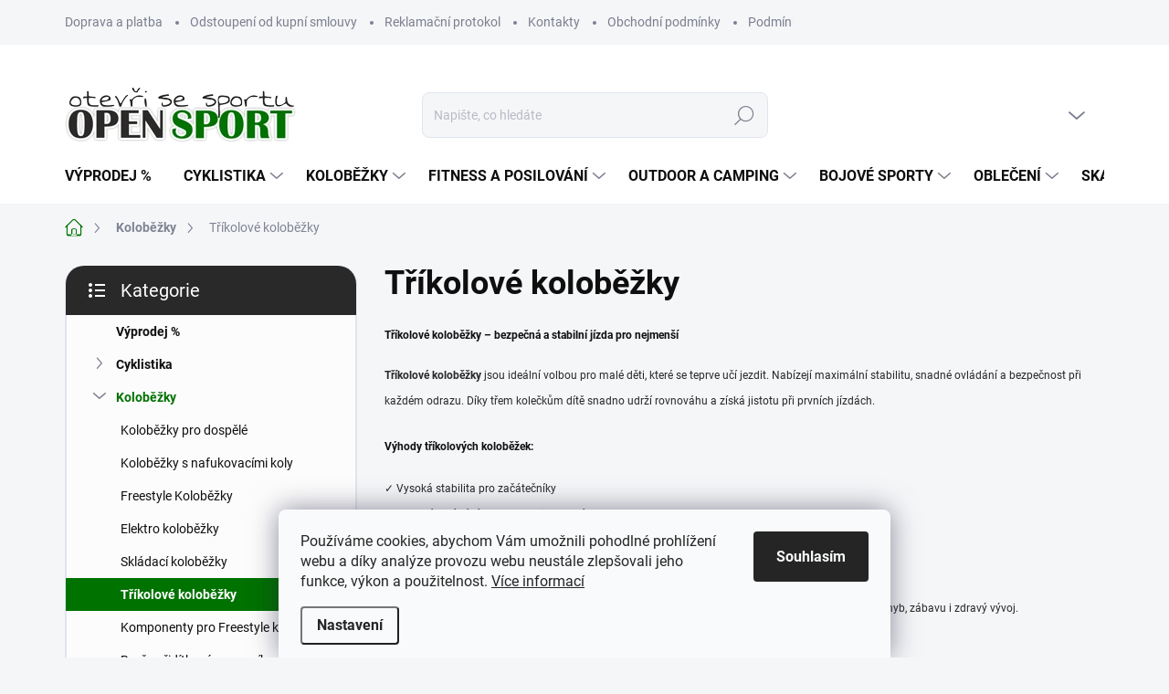

--- FILE ---
content_type: text/html; charset=utf-8
request_url: https://www.open-sport.cz/trikolove-kolobezky/
body_size: 40668
content:
<!doctype html><html lang="cs" dir="ltr" class="header-background-light external-fonts-loaded"><head><meta charset="utf-8" /><meta name="viewport" content="width=device-width,initial-scale=1" /><title>Tříkolové koloběžky na Open-Sport.cz</title><link rel="preconnect" href="https://cdn.myshoptet.com" /><link rel="dns-prefetch" href="https://cdn.myshoptet.com" /><link rel="preload" href="https://cdn.myshoptet.com/prj/dist/master/cms/libs/jquery/jquery-1.11.3.min.js" as="script" /><script>
dataLayer = [];
dataLayer.push({'shoptet' : {
    "pageId": 6496,
    "pageType": "category",
    "currency": "CZK",
    "currencyInfo": {
        "decimalSeparator": ",",
        "exchangeRate": 1,
        "priceDecimalPlaces": 0,
        "symbol": "K\u010d",
        "symbolLeft": 0,
        "thousandSeparator": " "
    },
    "language": "cs",
    "projectId": 499881,
    "category": {
        "guid": "3f696378-9769-11ec-be43-00163e42a2dd",
        "path": "Kolob\u011b\u017eky | T\u0159\u00edkolov\u00e9 kolob\u011b\u017eky",
        "parentCategoryGuid": "3b776d14-9769-11ec-a881-00163e42a2dd"
    },
    "cartInfo": {
        "id": null,
        "freeShipping": false,
        "freeShippingFrom": null,
        "leftToFreeGift": {
            "formattedPrice": "0 K\u010d",
            "priceLeft": 0
        },
        "freeGift": false,
        "leftToFreeShipping": {
            "priceLeft": null,
            "dependOnRegion": null,
            "formattedPrice": null
        },
        "discountCoupon": [],
        "getNoBillingShippingPrice": {
            "withoutVat": 0,
            "vat": 0,
            "withVat": 0
        },
        "cartItems": [],
        "taxMode": "ORDINARY"
    },
    "cart": [],
    "customer": {
        "priceRatio": 1,
        "priceListId": 1,
        "groupId": null,
        "registered": false,
        "mainAccount": false
    }
}});
dataLayer.push({'cookie_consent' : {
    "marketing": "denied",
    "analytics": "denied"
}});
document.addEventListener('DOMContentLoaded', function() {
    shoptet.consent.onAccept(function(agreements) {
        if (agreements.length == 0) {
            return;
        }
        dataLayer.push({
            'cookie_consent' : {
                'marketing' : (agreements.includes(shoptet.config.cookiesConsentOptPersonalisation)
                    ? 'granted' : 'denied'),
                'analytics': (agreements.includes(shoptet.config.cookiesConsentOptAnalytics)
                    ? 'granted' : 'denied')
            },
            'event': 'cookie_consent'
        });
    });
});
</script>

<!-- Google Tag Manager -->
<script>(function(w,d,s,l,i){w[l]=w[l]||[];w[l].push({'gtm.start':
new Date().getTime(),event:'gtm.js'});var f=d.getElementsByTagName(s)[0],
j=d.createElement(s),dl=l!='dataLayer'?'&l='+l:'';j.async=true;j.src=
'https://www.googletagmanager.com/gtm.js?id='+i+dl;f.parentNode.insertBefore(j,f);
})(window,document,'script','dataLayer','GTM-W887TQ5G');</script>
<!-- End Google Tag Manager -->

<meta property="og:type" content="website"><meta property="og:site_name" content="open-sport.cz"><meta property="og:url" content="https://www.open-sport.cz/trikolove-kolobezky/"><meta property="og:title" content="Tříkolové koloběžky na Open-Sport.cz"><meta name="author" content="Open-Sport.cz"><meta name="web_author" content="Shoptet.cz"><meta name="dcterms.rightsHolder" content="www.open-sport.cz"><meta name="robots" content="index,follow"><meta property="og:image" content="https://www.open-sport.cz/user/categories/orig/t____kolov___kolob____ky.png"><meta property="og:description" content="Tříkolové koloběžky od prestižních značek NILS EXTREME, Tempish, NILS Fun...⭐ Více jak 10 000 produktů SKLADEM ✓ Pravidelné Akce a Slevy ✓ 7 let na trhu ✓"><meta name="description" content="Tříkolové koloběžky od prestižních značek NILS EXTREME, Tempish, NILS Fun...⭐ Více jak 10 000 produktů SKLADEM ✓ Pravidelné Akce a Slevy ✓ 7 let na trhu ✓"><style>:root {--color-primary: #007200;--color-primary-h: 120;--color-primary-s: 100%;--color-primary-l: 22%;--color-primary-hover: #32cb00;--color-primary-hover-h: 105;--color-primary-hover-s: 100%;--color-primary-hover-l: 40%;--color-secondary: #036400;--color-secondary-h: 118;--color-secondary-s: 100%;--color-secondary-l: 20%;--color-secondary-hover: #009901;--color-secondary-hover-h: 120;--color-secondary-hover-s: 100%;--color-secondary-hover-l: 30%;--color-tertiary: #fcfcfc;--color-tertiary-h: 0;--color-tertiary-s: 0%;--color-tertiary-l: 99%;--color-tertiary-hover: #fcfcfc;--color-tertiary-hover-h: 0;--color-tertiary-hover-s: 0%;--color-tertiary-hover-l: 99%;--color-header-background: #ffffff;--template-font: "sans-serif";--template-headings-font: "sans-serif";--header-background-url: url("[data-uri]");--cookies-notice-background: #F8FAFB;--cookies-notice-color: #252525;--cookies-notice-button-hover: #27263f;--cookies-notice-link-hover: #3b3a5f;--templates-update-management-preview-mode-content: "Náhled aktualizací šablony je aktivní pro váš prohlížeč."}</style>
    <script>var shoptet = shoptet || {};</script>
    <script src="https://cdn.myshoptet.com/prj/dist/master/shop/dist/main-3g-header.js.05f199e7fd2450312de2.js"></script>
<!-- User include --><!-- service 1000(633) html code header -->
<link rel="stylesheet" href="https://cdn.myshoptet.com/usr/apollo.jakubtursky.sk/user/documents/assets/main.css?v=1769">

<noscript>
<style>
.before-carousel:before,
.before-carousel:after,
.products-block:after,
.products-block:before,
.p-detail-inner:before,
.p-detail-inner:after{
	display: none;
}

.products-block .product, .products-block .slider-group-products,
.next-to-carousel-banners .banner-wrapper,
.before-carousel .content-wrapper-in,
.p-detail-inner .p-detail-inner-header, .p-detail-inner #product-detail-form {
  opacity: 1;
}

body.type-category .content-wrapper-in,
body.type-manufacturer-detail .content-wrapper-in,
body.type-product .content-wrapper-in {
	visibility: visible!important;
}
</style>
</noscript>

<style>
@font-face {
  font-family: 'apollo';
  font-display: swap;
  src:  url('https://cdn.myshoptet.com/usr/apollo.jakubtursky.sk/user/documents/assets/iconfonts/icomoon.eot?v=107');
  src:  url('https://cdn.myshoptet.com/usr/apollo.jakubtursky.sk/user/documents/assets/iconfonts/icomoon.eot?v=107') format('embedded-opentype'),
    url('https://cdn.myshoptet.com/usr/apollo.jakubtursky.sk/user/documents/assets/iconfonts/icomoon.ttf?v=107') format('truetype'),
    url('https://cdn.myshoptet.com/usr/apollo.jakubtursky.sk/user/documents/assets/iconfonts/icomoon.woff?v=107') format('woff'),
    url('https://cdn.myshoptet.com/usr/apollo.jakubtursky.sk/user/documents/assets/iconfonts/icomoon.svg?v=107') format('svg');
  font-weight: normal;
  font-style: normal;
  font-display: block;
}
.top-navigation-bar .top-nav-button.top-nav-button-login.primary{
	display: none;
}
.basic-description>h3:first-child{
	display: none;
}
/*.header-info-banner-addon{
	background-color: black;
}*/
</style>

<style>
.not-working {
  background-color: rgba(0,0,0, 0.9);
  color: white;
  width: 100%;
  height: 100%;
  position: fixed;
  top: 0;
  left: 0;
  z-index: 9999999;
  text-align: center;
  padding: 50px;
  line-height: 1.6;
  font-size: 16px;
}
</style>

<!-- api 428(82) html code header -->
<link rel="stylesheet" href="https://cdn.myshoptet.com/usr/api2.dklab.cz/user/documents/_doplnky/oblibene/499881/22/499881_22.css" type="text/css" /><style>
        :root {
            --dklab-favourites-flag-color: #E91B7D;
            --dklab-favourites-flag-text-color: #FFFFFF;
            --dklab-favourites-add-text-color: #000000;            
            --dklab-favourites-remove-text-color: #E91B7D;            
            --dklab-favourites-add-text-detail-color: #000000;            
            --dklab-favourites-remove-text-detail-color: #E91B7D;            
            --dklab-favourites-header-icon-color: #929292;            
            --dklab-favourites-counter-color: #007200;            
        } </style>
<!-- api 473(125) html code header -->

                <style>
                    #order-billing-methods .radio-wrapper[data-guid="425a710c-e588-11ed-adb3-246e96436e9c"]:not(.cgapplepay), #order-billing-methods .radio-wrapper[data-guid="426fa182-e588-11ed-adb3-246e96436e9c"]:not(.cggooglepay) {
                        display: none;
                    }
                </style>
                <script type="text/javascript">
                    document.addEventListener('DOMContentLoaded', function() {
                        if (getShoptetDataLayer('pageType') === 'billingAndShipping') {
                            
                try {
                    if (window.ApplePaySession && window.ApplePaySession.canMakePayments()) {
                        document.querySelector('#order-billing-methods .radio-wrapper[data-guid="425a710c-e588-11ed-adb3-246e96436e9c"]').classList.add('cgapplepay');
                    }
                } catch (err) {} 
            
                            
                const cgBaseCardPaymentMethod = {
                        type: 'CARD',
                        parameters: {
                            allowedAuthMethods: ["PAN_ONLY", "CRYPTOGRAM_3DS"],
                            allowedCardNetworks: [/*"AMEX", "DISCOVER", "INTERAC", "JCB",*/ "MASTERCARD", "VISA"]
                        }
                };
                
                function cgLoadScript(src, callback)
                {
                    var s,
                        r,
                        t;
                    r = false;
                    s = document.createElement('script');
                    s.type = 'text/javascript';
                    s.src = src;
                    s.onload = s.onreadystatechange = function() {
                        if ( !r && (!this.readyState || this.readyState == 'complete') )
                        {
                            r = true;
                            callback();
                        }
                    };
                    t = document.getElementsByTagName('script')[0];
                    t.parentNode.insertBefore(s, t);
                } 
                
                function cgGetGoogleIsReadyToPayRequest() {
                    return Object.assign(
                        {},
                        {
                            apiVersion: 2,
                            apiVersionMinor: 0
                        },
                        {
                            allowedPaymentMethods: [cgBaseCardPaymentMethod]
                        }
                    );
                }

                function onCgGooglePayLoaded() {
                    let paymentsClient = new google.payments.api.PaymentsClient({environment: 'PRODUCTION'});
                    paymentsClient.isReadyToPay(cgGetGoogleIsReadyToPayRequest()).then(function(response) {
                        if (response.result) {
                            document.querySelector('#order-billing-methods .radio-wrapper[data-guid="426fa182-e588-11ed-adb3-246e96436e9c"]').classList.add('cggooglepay');	 	 	 	 	 
                        }
                    })
                    .catch(function(err) {});
                }
                
                cgLoadScript('https://pay.google.com/gp/p/js/pay.js', onCgGooglePayLoaded);
            
                        }
                    });
                </script> 
                
<!-- service 1570(1164) html code header -->
<link rel="stylesheet" href="https://cdn.myshoptet.com/usr/shoptet.tomashlad.eu/user/documents/extras/products-auto-load/screen.css?v=0011">
<!-- service 428(82) html code header -->
<style>
@font-face {
    font-family: 'oblibene';
    src:  url('https://cdn.myshoptet.com/usr/api2.dklab.cz/user/documents/_doplnky/oblibene/font/oblibene.eot?v1');
    src:  url('https://cdn.myshoptet.com/usr/api2.dklab.cz/user/documents/_doplnky/oblibene/font/oblibene.eot?v1#iefix') format('embedded-opentype'),
    url('https://cdn.myshoptet.com/usr/api2.dklab.cz/user/documents/_doplnky/oblibene/font/oblibene.ttf?v1') format('truetype'),
    url('https://cdn.myshoptet.com/usr/api2.dklab.cz/user/documents/_doplnky/oblibene/font/oblibene.woff?v1') format('woff'),
    url('https://cdn.myshoptet.com/usr/api2.dklab.cz/user/documents/_doplnky/oblibene/font/oblibene.svg?v1') format('svg');
    font-weight: normal;
    font-style: normal;
}
</style>
<script>
var dklabFavIndividual;
</script>
<!-- project html code header -->
<script>
    var hpCategoriesGrid = true;
</script>

<style>
/*
@media only screen and (max-width: 767px) {
body.blank-mode .container.breadcrumbs-wrapper, .breadcrumbs-wrapper {display: block;margin-top:100px;}
#content-wrapper {padding-top:0px !important;}
.in-index #content-wrapper {padding-top:110px !important;}
}
.product-top .detail-parameters td select {float:right;}*/
</style>

<script>
    hpCategoriesUrl = "hp-kategorie";
</script>

<style>
/*
.product-top .p-detail-info .detail-parameters {
padding:20px;background-color: #E8F2E8;
}
.product-top .p-detail-info .detail-parameters {border: none !important;border-radius:5px;}
.product-top .detail-parameters td select {background-color: white !important;}
.p-detail .p-info-wrapper .detail-parameters tr th {font-size:18px;font-weight:600;}
.type-detail .detail-parameters tr:last-child th, .type-detail .detail-parameters tr:last-child td {border: none;}
.noDisplay {display: none !important;}
.p-detail .p-info-wrapper .detail-parameters tr th {width: auto;min-width:0;padding-right:10px;}
.product-top .detail-parameters tr.variant-list td {float:right;min-width:150px;width:200px;}
@media only screen and (max-width: 767px) {
.type-detail .detail-parameters tr td {padding:0;}
.type-detail .detail-parameters th {font-size: 15px;font-weight:600;}
.product-top .detail-parameters th {width: auto;min-width:0;}
.product-top .detail-parameters td select {min-width:150px;width:auto;}
.product-top .detail-parameters tr.variant-list td {width:auto;}
}*/
</style>


<style>
	.welcome h1 {
  	text-align: center;
  }
  .products-block .p-in-in {
    min-height: auto;
  }
  .category-header input[type="radio"]:checked+label {
    background-color: var(--color-primary);
  }
  .welcome .welcome__content p {
    margin-bottom: 0;
  }

  .welcome .welcome__content p + p{
    margin-top: 20px;
  }


  @media (min-width: 768px) {
    .top-navigation-bar .container > div.top-navigation-contacts {
      height: 35px;
    }
    .welcome h1 {
      font-size: 40px;
      margin-bottom: 30px;
    }
    .welcome p {
      font-size: 16px;
      line-height: 1.8;
      margin-bottom: 30px;
    }
  }
  @media (min-width: 992px) {
    .welcome {
      padding: 40px 40px 40px 40px;
    }
  }
  @media (min-width: 768px) {
    .header-top {
      padding-top: 50px;
      padding-bottom: 10px;
    }

    .popup-widget.cart-widget,
    .popup-widget.login-widget {
      top: 150px;
    }

    .admin-logged .popup-widget.cart-widget,
    .admin-logged .popup-widget.login-widget {
      top: 150px;
    }
  }
  @media (min-width: 992px) {
    .header-top {
      padding-top: 50px;
      padding-bottom: 10px;
    }

    .popup-widget.cart-widget,
    .popup-widget.login-widget {
      top: 150px;
    }

    .admin-logged .popup-widget.cart-widget,
    .admin-logged .popup-widget.login-widget {
      top: 175px;
    }
  }
  @media (max-width: 767px){
    .top-navigation-bar {
      background-color: white;
    }
  }

  @media (max-width: 370px){
    .top-navigation-bar .site-name a img {
        max-height: 30px;
    }
  }
  
  @media (min-width: 768px) {
  .products-related-block h2, .products-alternative-block h2,
  h4.homepage-group-title, .h4.homepage-group-title {
    font-size: 36px;
  }
  body .hodnoceni:before {
    text-align: center;
    font-size: 36px;
    margin-bottom: 30px;
  }
  .products-block.products .p .name {
    font-size: 18px;
  }
  .navigation-buttons a[data-target="cart"]:hover {
    color: white;
  }
  .header-top .btn.cart-count:hover .cart-price {
    color: white;
  }
  .navigation-buttons .click-cart a:after {
    display: none;
  }
  .click-cart > a[data-target="cart"] {
    background: var(--color-secondary);
    border-radius: 8px;
  }
  .click-cart > a[data-target="cart"]:hover {
    background: var(--color-secondary-hover);
  }
  #header .cart-count {
    border-radius: 7px 7px;
  }
  .navigation-buttons a[data-target="cart"] {
    color: #fff;
  }
  .header-top .btn.cart-count:before {
    font-size: 26px;
  }
  .header-top .btn.cart-count:before {
    color: white !important;
  }
  .navigation-buttons {
    right: 0;
  }
  .cart-window-visible #header .click-cart {
    border-radius: 7px 7px 0 0;
  }
  .cart-window-visible #header .cart-count {
    background: var(--color-secondary-hover);
    border-radius: 7px 7px 0 0;
  }
  .cart-window-visible .btn.cart-count .cart-price {
    color: white;
  }
  .popup-widget {
    margin-left: -6px;
  }
}

@media (min-width: 992px) {
  .popup-widget.cart-widget {
    margin-left: 106px;
  }
}

@media (min-width: 1200px) {
  .popup-widget.cart-widget {
    margin-left: 209px;
  }
}

@media (min-width: 1440px) {
  .popup-widget.cart-widget {
    margin-left: 329px;
  }
}

@media (max-width: 767px) {
  .products-block .p .flags-default{
    flex-direction: row;
    top: auto;
    bottom: -30px;
    left: 0;
  }
  
  .flags-default .flag{
  	margin-right: 3px;
  }
}
</style>

<!-- /User include --><link rel="shortcut icon" href="/favicon.ico" type="image/x-icon" /><link rel="canonical" href="https://www.open-sport.cz/trikolove-kolobezky/" />    <script>
        var _hwq = _hwq || [];
        _hwq.push(['setKey', 'FA2D249AA735E8FEBBA663F44FD526EC']);
        _hwq.push(['setTopPos', '200']);
        _hwq.push(['showWidget', '21']);
        (function() {
            var ho = document.createElement('script');
            ho.src = 'https://cz.im9.cz/direct/i/gjs.php?n=wdgt&sak=FA2D249AA735E8FEBBA663F44FD526EC';
            var s = document.getElementsByTagName('script')[0]; s.parentNode.insertBefore(ho, s);
        })();
    </script>
<script>!function(){var t={9196:function(){!function(){var t=/\[object (Boolean|Number|String|Function|Array|Date|RegExp)\]/;function r(r){return null==r?String(r):(r=t.exec(Object.prototype.toString.call(Object(r))))?r[1].toLowerCase():"object"}function n(t,r){return Object.prototype.hasOwnProperty.call(Object(t),r)}function e(t){if(!t||"object"!=r(t)||t.nodeType||t==t.window)return!1;try{if(t.constructor&&!n(t,"constructor")&&!n(t.constructor.prototype,"isPrototypeOf"))return!1}catch(t){return!1}for(var e in t);return void 0===e||n(t,e)}function o(t,r,n){this.b=t,this.f=r||function(){},this.d=!1,this.a={},this.c=[],this.e=function(t){return{set:function(r,n){u(c(r,n),t.a)},get:function(r){return t.get(r)}}}(this),i(this,t,!n);var e=t.push,o=this;t.push=function(){var r=[].slice.call(arguments,0),n=e.apply(t,r);return i(o,r),n}}function i(t,n,o){for(t.c.push.apply(t.c,n);!1===t.d&&0<t.c.length;){if("array"==r(n=t.c.shift()))t:{var i=n,a=t.a;if("string"==r(i[0])){for(var f=i[0].split("."),s=f.pop(),p=(i=i.slice(1),0);p<f.length;p++){if(void 0===a[f[p]])break t;a=a[f[p]]}try{a[s].apply(a,i)}catch(t){}}}else if("function"==typeof n)try{n.call(t.e)}catch(t){}else{if(!e(n))continue;for(var l in n)u(c(l,n[l]),t.a)}o||(t.d=!0,t.f(t.a,n),t.d=!1)}}function c(t,r){for(var n={},e=n,o=t.split("."),i=0;i<o.length-1;i++)e=e[o[i]]={};return e[o[o.length-1]]=r,n}function u(t,o){for(var i in t)if(n(t,i)){var c=t[i];"array"==r(c)?("array"==r(o[i])||(o[i]=[]),u(c,o[i])):e(c)?(e(o[i])||(o[i]={}),u(c,o[i])):o[i]=c}}window.DataLayerHelper=o,o.prototype.get=function(t){var r=this.a;t=t.split(".");for(var n=0;n<t.length;n++){if(void 0===r[t[n]])return;r=r[t[n]]}return r},o.prototype.flatten=function(){this.b.splice(0,this.b.length),this.b[0]={},u(this.a,this.b[0])}}()}},r={};function n(e){var o=r[e];if(void 0!==o)return o.exports;var i=r[e]={exports:{}};return t[e](i,i.exports,n),i.exports}n.n=function(t){var r=t&&t.__esModule?function(){return t.default}:function(){return t};return n.d(r,{a:r}),r},n.d=function(t,r){for(var e in r)n.o(r,e)&&!n.o(t,e)&&Object.defineProperty(t,e,{enumerable:!0,get:r[e]})},n.o=function(t,r){return Object.prototype.hasOwnProperty.call(t,r)},function(){"use strict";n(9196)}()}();</script>    <!-- Global site tag (gtag.js) - Google Analytics -->
    <script async src="https://www.googletagmanager.com/gtag/js?id=17709559274"></script>
    <script>
        
        window.dataLayer = window.dataLayer || [];
        function gtag(){dataLayer.push(arguments);}
        

                    console.debug('default consent data');

            gtag('consent', 'default', {"ad_storage":"denied","analytics_storage":"denied","ad_user_data":"denied","ad_personalization":"denied","wait_for_update":500});
            dataLayer.push({
                'event': 'default_consent'
            });
        
        gtag('js', new Date());

                gtag('config', 'UA-53195221-3', { 'groups': "UA" });
        
                gtag('config', 'G-LRY6WEE7V4', {"groups":"GA4","send_page_view":false,"content_group":"category","currency":"CZK","page_language":"cs"});
        
                gtag('config', 'AW-933243347', {"allow_enhanced_conversions":true});
        
                gtag('config', 'AW-17709559274', {"allow_enhanced_conversions":true});
        
        
        
        
                    gtag('event', 'page_view', {"send_to":"GA4","page_language":"cs","content_group":"category","currency":"CZK"});
        
        
        
        
        
        
        
        
        
        
        
        
        
        document.addEventListener('DOMContentLoaded', function() {
            if (typeof shoptet.tracking !== 'undefined') {
                for (var id in shoptet.tracking.bannersList) {
                    gtag('event', 'view_promotion', {
                        "send_to": "UA",
                        "promotions": [
                            {
                                "id": shoptet.tracking.bannersList[id].id,
                                "name": shoptet.tracking.bannersList[id].name,
                                "position": shoptet.tracking.bannersList[id].position
                            }
                        ]
                    });
                }
            }

            shoptet.consent.onAccept(function(agreements) {
                if (agreements.length !== 0) {
                    console.debug('gtag consent accept');
                    var gtagConsentPayload =  {
                        'ad_storage': agreements.includes(shoptet.config.cookiesConsentOptPersonalisation)
                            ? 'granted' : 'denied',
                        'analytics_storage': agreements.includes(shoptet.config.cookiesConsentOptAnalytics)
                            ? 'granted' : 'denied',
                                                                                                'ad_user_data': agreements.includes(shoptet.config.cookiesConsentOptPersonalisation)
                            ? 'granted' : 'denied',
                        'ad_personalization': agreements.includes(shoptet.config.cookiesConsentOptPersonalisation)
                            ? 'granted' : 'denied',
                        };
                    console.debug('update consent data', gtagConsentPayload);
                    gtag('consent', 'update', gtagConsentPayload);
                    dataLayer.push(
                        { 'event': 'update_consent' }
                    );
                }
            });
        });
    </script>
<!-- Start Srovname.cz Pixel -->
<script type="text/plain" data-cookiecategory="analytics">
    !(function (e, n, t, a, s, o, r) {
        e[a] ||
        (((s = e[a] = function () {
            s.process ? s.process.apply(s, arguments) : s.queue.push(arguments);
        }).queue = []),
            ((o = n.createElement(t)).async = 1),
            (o.src = "https://tracking.srovname.cz/srovnamepixel.js"),
            (o.dataset.srv9 = "1"),
            (r = n.getElementsByTagName(t)[0]).parentNode.insertBefore(o, r));
    })(window, document, "script", "srovname");
    srovname("init", "1b413160263bec1f21cd87502c329000");
</script>
<!-- End Srovname.cz Pixel -->
</head><body class="desktop id-6496 in-trikolove-kolobezky template-11 type-category multiple-columns-body columns-mobile-2 columns-3 blank-mode blank-mode-css ums_forms_redesign--off ums_a11y_category_page--on ums_discussion_rating_forms--off ums_flags_display_unification--on ums_a11y_login--on mobile-header-version-1">
        <div id="fb-root"></div>
        <script>
            window.fbAsyncInit = function() {
                FB.init({
//                    appId            : 'your-app-id',
                    autoLogAppEvents : true,
                    xfbml            : true,
                    version          : 'v19.0'
                });
            };
        </script>
        <script async defer crossorigin="anonymous" src="https://connect.facebook.net/cs_CZ/sdk.js"></script>
<!-- Google Tag Manager (noscript) -->
<noscript><iframe src="https://www.googletagmanager.com/ns.html?id=GTM-W887TQ5G"
height="0" width="0" style="display:none;visibility:hidden"></iframe></noscript>
<!-- End Google Tag Manager (noscript) -->

    <div class="siteCookies siteCookies--bottom siteCookies--light js-siteCookies" role="dialog" data-testid="cookiesPopup" data-nosnippet>
        <div class="siteCookies__form">
            <div class="siteCookies__content">
                <div class="siteCookies__text">
                    Používáme cookies, abychom Vám umožnili pohodlné prohlížení webu a díky analýze provozu webu neustále zlepšovali jeho funkce, výkon a použitelnost. <a href="/podminky-ochrany-osobnich-udaju/" target="_blank" rel="noopener noreferrer">Více informací</a>
                </div>
                <p class="siteCookies__links">
                    <button class="siteCookies__link js-cookies-settings" aria-label="Nastavení cookies" data-testid="cookiesSettings">Nastavení</button>
                </p>
            </div>
            <div class="siteCookies__buttonWrap">
                                <button class="siteCookies__button js-cookiesConsentSubmit" value="all" aria-label="Přijmout cookies" data-testid="buttonCookiesAccept">Souhlasím</button>
            </div>
        </div>
        <script>
            document.addEventListener("DOMContentLoaded", () => {
                const siteCookies = document.querySelector('.js-siteCookies');
                document.addEventListener("scroll", shoptet.common.throttle(() => {
                    const st = document.documentElement.scrollTop;
                    if (st > 1) {
                        siteCookies.classList.add('siteCookies--scrolled');
                    } else {
                        siteCookies.classList.remove('siteCookies--scrolled');
                    }
                }, 100));
            });
        </script>
    </div>
<a href="#content" class="skip-link sr-only">Přejít na obsah</a><div class="overall-wrapper"><div class="user-action"><div class="container">
    <div class="user-action-in">
                    <div id="login" class="user-action-login popup-widget login-widget" role="dialog" aria-labelledby="loginHeading">
        <div class="popup-widget-inner">
                            <h2 id="loginHeading">Přihlášení k vašemu účtu</h2><div id="customerLogin"><form action="/action/Customer/Login/" method="post" id="formLoginIncluded" class="csrf-enabled formLogin" data-testid="formLogin"><input type="hidden" name="referer" value="" /><div class="form-group"><div class="input-wrapper email js-validated-element-wrapper no-label"><input type="email" name="email" class="form-control" autofocus placeholder="E-mailová adresa (např. jan@novak.cz)" data-testid="inputEmail" autocomplete="email" required /></div></div><div class="form-group"><div class="input-wrapper password js-validated-element-wrapper no-label"><input type="password" name="password" class="form-control" placeholder="Heslo" data-testid="inputPassword" autocomplete="current-password" required /><span class="no-display">Nemůžete vyplnit toto pole</span><input type="text" name="surname" value="" class="no-display" /></div></div><div class="form-group"><div class="login-wrapper"><button type="submit" class="btn btn-secondary btn-text btn-login" data-testid="buttonSubmit">Přihlásit se</button><div class="password-helper"><a href="/registrace/" data-testid="signup" rel="nofollow">Nová registrace</a><a href="/klient/zapomenute-heslo/" rel="nofollow">Zapomenuté heslo</a></div></div></div></form>
</div>                    </div>
    </div>

                            <div id="cart-widget" class="user-action-cart popup-widget cart-widget loader-wrapper" data-testid="popupCartWidget" role="dialog" aria-hidden="true">
    <div class="popup-widget-inner cart-widget-inner place-cart-here">
        <div class="loader-overlay">
            <div class="loader"></div>
        </div>
    </div>

    <div class="cart-widget-button">
        <a href="/kosik/" class="btn btn-conversion" id="continue-order-button" rel="nofollow" data-testid="buttonNextStep">Pokračovat do košíku</a>
    </div>
</div>
            </div>
</div>
</div><div class="top-navigation-bar" data-testid="topNavigationBar">

    <div class="container">

        <div class="top-navigation-contacts">
            <strong>Zákaznická podpora:</strong><a href="tel:+420733570743" class="project-phone" aria-label="Zavolat na +420733570743" data-testid="contactboxPhone"><span>+420 733 570 743</span></a><a href="mailto:info@open-sport.cz" class="project-email" data-testid="contactboxEmail"><span>info@open-sport.cz</span></a>        </div>

                            <div class="top-navigation-menu">
                <div class="top-navigation-menu-trigger"></div>
                <ul class="top-navigation-bar-menu">
                                            <li class="top-navigation-menu-item-8067">
                            <a href="/doprava-a-platba/">Doprava a platba</a>
                        </li>
                                            <li class="top-navigation-menu-item-external-39">
                            <a href="https://www.open-sport.cz/user/documents/upload/Reklamace%20a%20vr%C3%A1cen%C3%AD/Odstoupen%C3%AD%20od%20kupn%C3%AD%20smlouvy%20OpenSport.pdf" target="blank">Odstoupení od kupní smlouvy</a>
                        </li>
                                            <li class="top-navigation-menu-item-external-36">
                            <a href="https://www.open-sport.cz/user/documents/upload/Reklamace a vrácení/Reklamační protokol OpenSport.pdf" target="blank">Reklamační protokol</a>
                        </li>
                                            <li class="top-navigation-menu-item-29">
                            <a href="/kontakty/" target="blank">Kontakty</a>
                        </li>
                                            <li class="top-navigation-menu-item-39">
                            <a href="/obchodni-podminky/" target="blank">Obchodní podmínky</a>
                        </li>
                                            <li class="top-navigation-menu-item-691">
                            <a href="/podminky-ochrany-osobnich-udaju/" target="blank">Podmínky ochrany osobních údajů </a>
                        </li>
                                            <li class="top-navigation-menu-item--6">
                            <a href="/napiste-nam/" target="blank">Napište nám</a>
                        </li>
                                            <li class="top-navigation-menu-item--24">
                            <a href="/znacka/" target="blank">Prodávané značky</a>
                        </li>
                                            <li class="top-navigation-menu-item-external-34">
                            <a href="https://ehub.cz/150d27ee-open-sport-cz" target="blank">Affiliate program</a>
                        </li>
                                    </ul>
                <ul class="top-navigation-bar-menu-helper"></ul>
            </div>
        
        <div class="top-navigation-tools">
            <div class="responsive-tools">
                <a href="#" class="toggle-window" data-target="search" aria-label="Hledat" data-testid="linkSearchIcon"></a>
                                                            <a href="#" class="toggle-window" data-target="login"></a>
                                                    <a href="#" class="toggle-window" data-target="navigation" aria-label="Menu" data-testid="hamburgerMenu"></a>
            </div>
                        <button class="top-nav-button top-nav-button-login toggle-window" type="button" data-target="login" aria-haspopup="dialog" aria-controls="login" aria-expanded="false" data-testid="signin"><span>Přihlášení</span></button>        </div>

    </div>

</div>
<header id="header"><div class="container navigation-wrapper">
    <div class="header-top">
        <div class="site-name-wrapper">
            <div class="site-name"><a href="/" data-testid="linkWebsiteLogo"><img src="https://cdn.myshoptet.com/usr/www.open-sport.cz/user/logos/opensport2.png" alt="Open-Sport.cz" fetchpriority="low" /></a></div>        </div>
        <div class="search" itemscope itemtype="https://schema.org/WebSite">
            <meta itemprop="headline" content="Tříkolové koloběžky"/><meta itemprop="url" content="https://www.open-sport.cz"/><meta itemprop="text" content="Tříkolové koloběžky od prestižních značek NILS EXTREME, Tempish, NILS Fun...⭐ Více jak 10 000 produktů SKLADEM ✓ Pravidelné Akce a Slevy ✓ 7 let na trhu ✓"/>            <form action="/action/ProductSearch/prepareString/" method="post"
    id="formSearchForm" class="search-form compact-form js-search-main"
    itemprop="potentialAction" itemscope itemtype="https://schema.org/SearchAction" data-testid="searchForm">
    <fieldset>
        <meta itemprop="target"
            content="https://www.open-sport.cz/vyhledavani/?string={string}"/>
        <input type="hidden" name="language" value="cs"/>
        
            
<input
    type="search"
    name="string"
        class="query-input form-control search-input js-search-input"
    placeholder="Napište, co hledáte"
    autocomplete="off"
    required
    itemprop="query-input"
    aria-label="Vyhledávání"
    data-testid="searchInput"
>
            <button type="submit" class="btn btn-default" data-testid="searchBtn">Hledat</button>
        
    </fieldset>
</form>
        </div>
        <div class="navigation-buttons">
                
    <a href="/kosik/" class="btn btn-icon toggle-window cart-count" data-target="cart" data-hover="true" data-redirect="true" data-testid="headerCart" rel="nofollow" aria-haspopup="dialog" aria-expanded="false" aria-controls="cart-widget">
        
                <span class="sr-only">Nákupní košík</span>
        
            <span class="cart-price visible-lg-inline-block" data-testid="headerCartPrice">
                                    Prázdný košík                            </span>
        
    
            </a>
        </div>
    </div>
    <nav id="navigation" aria-label="Hlavní menu" data-collapsible="true"><div class="navigation-in menu"><ul class="menu-level-1" role="menubar" data-testid="headerMenuItems"><li class="menu-item-6841" role="none"><a href="/vyprodej/" data-testid="headerMenuItem" role="menuitem" aria-expanded="false"><b>Výprodej %</b></a></li>
<li class="menu-item-5041 ext" role="none"><a href="/cyklistika/" data-testid="headerMenuItem" role="menuitem" aria-haspopup="true" aria-expanded="false"><b>Cyklistika</b><span class="submenu-arrow"></span></a><ul class="menu-level-2" aria-label="Cyklistika" tabindex="-1" role="menu"><li class="menu-item-6403 has-third-level" role="none"><a href="/jizdni-kola/" class="menu-image" data-testid="headerMenuItem" tabindex="-1" aria-hidden="true"><img src="data:image/svg+xml,%3Csvg%20width%3D%22140%22%20height%3D%22100%22%20xmlns%3D%22http%3A%2F%2Fwww.w3.org%2F2000%2Fsvg%22%3E%3C%2Fsvg%3E" alt="" aria-hidden="true" width="140" height="100"  data-src="https://cdn.myshoptet.com/usr/www.open-sport.cz/user/categories/thumb/j__zdn___kola.png" fetchpriority="low" /></a><div><a href="/jizdni-kola/" data-testid="headerMenuItem" role="menuitem"><span>Jízdní kola</span></a>
                                                    <ul class="menu-level-3" role="menu">
                                                                    <li class="menu-item-7309" role="none">
                                        <a href="/horska-kola/" data-testid="headerMenuItem" role="menuitem">
                                            Horská kola</a>,                                    </li>
                                                                    <li class="menu-item-7318" role="none">
                                        <a href="/trekingova-kola/" data-testid="headerMenuItem" role="menuitem">
                                            Trekingová kola</a>,                                    </li>
                                                                    <li class="menu-item-6406" role="none">
                                        <a href="/detska-kola/" data-testid="headerMenuItem" role="menuitem">
                                            Dětská kola</a>                                    </li>
                                                            </ul>
                        </div></li><li class="menu-item-7306" role="none"><a href="/elektrokola/" class="menu-image" data-testid="headerMenuItem" tabindex="-1" aria-hidden="true"><img src="data:image/svg+xml,%3Csvg%20width%3D%22140%22%20height%3D%22100%22%20xmlns%3D%22http%3A%2F%2Fwww.w3.org%2F2000%2Fsvg%22%3E%3C%2Fsvg%3E" alt="" aria-hidden="true" width="140" height="100"  data-src="https://cdn.myshoptet.com/usr/www.open-sport.cz/user/categories/thumb/elektrokola.png" fetchpriority="low" /></a><div><a href="/elektrokola/" data-testid="headerMenuItem" role="menuitem"><span>Elektrokola</span></a>
                        </div></li><li class="menu-item-8007" role="none"><a href="/trikolky/" class="menu-image" data-testid="headerMenuItem" tabindex="-1" aria-hidden="true"><img src="data:image/svg+xml,%3Csvg%20width%3D%22140%22%20height%3D%22100%22%20xmlns%3D%22http%3A%2F%2Fwww.w3.org%2F2000%2Fsvg%22%3E%3C%2Fsvg%3E" alt="" aria-hidden="true" width="140" height="100"  data-src="https://cdn.myshoptet.com/usr/www.open-sport.cz/user/categories/thumb/t____kolky.png" fetchpriority="low" /></a><div><a href="/trikolky/" data-testid="headerMenuItem" role="menuitem"><span>Tříkolky</span></a>
                        </div></li><li class="menu-item-7270" role="none"><a href="/tazne-tyce/" class="menu-image" data-testid="headerMenuItem" tabindex="-1" aria-hidden="true"><img src="data:image/svg+xml,%3Csvg%20width%3D%22140%22%20height%3D%22100%22%20xmlns%3D%22http%3A%2F%2Fwww.w3.org%2F2000%2Fsvg%22%3E%3C%2Fsvg%3E" alt="" aria-hidden="true" width="140" height="100"  data-src="https://cdn.myshoptet.com/usr/www.open-sport.cz/user/categories/thumb/ta__n___ty__e.png" fetchpriority="low" /></a><div><a href="/tazne-tyce/" data-testid="headerMenuItem" role="menuitem"><span>Tažné tyče</span></a>
                        </div></li><li class="menu-item-7273" role="none"><a href="/cyklovoziky/" class="menu-image" data-testid="headerMenuItem" tabindex="-1" aria-hidden="true"><img src="data:image/svg+xml,%3Csvg%20width%3D%22140%22%20height%3D%22100%22%20xmlns%3D%22http%3A%2F%2Fwww.w3.org%2F2000%2Fsvg%22%3E%3C%2Fsvg%3E" alt="" aria-hidden="true" width="140" height="100"  data-src="https://cdn.myshoptet.com/usr/www.open-sport.cz/user/categories/thumb/cyklovoz__ky.png" fetchpriority="low" /></a><div><a href="/cyklovoziky/" data-testid="headerMenuItem" role="menuitem"><span>Cyklovozíky</span></a>
                        </div></li><li class="menu-item-6349 has-third-level" role="none"><a href="/prilby-cyklisticke/" class="menu-image" data-testid="headerMenuItem" tabindex="-1" aria-hidden="true"><img src="data:image/svg+xml,%3Csvg%20width%3D%22140%22%20height%3D%22100%22%20xmlns%3D%22http%3A%2F%2Fwww.w3.org%2F2000%2Fsvg%22%3E%3C%2Fsvg%3E" alt="" aria-hidden="true" width="140" height="100"  data-src="https://cdn.myshoptet.com/usr/www.open-sport.cz/user/categories/thumb/cyklistick___p__ilby.jpg" fetchpriority="low" /></a><div><a href="/prilby-cyklisticke/" data-testid="headerMenuItem" role="menuitem"><span>Přilby cyklistické</span></a>
                                                    <ul class="menu-level-3" role="menu">
                                                                    <li class="menu-item-6352" role="none">
                                        <a href="/prilby-mtb-cross/" data-testid="headerMenuItem" role="menuitem">
                                            Přilby MTB+cross</a>,                                    </li>
                                                                    <li class="menu-item-6439" role="none">
                                        <a href="/prilby-bmx-freestyle/" data-testid="headerMenuItem" role="menuitem">
                                            Přilby BMX+freestyle</a>,                                    </li>
                                                                    <li class="menu-item-6454" role="none">
                                        <a href="/prilby-integralni/" data-testid="headerMenuItem" role="menuitem">
                                            Přilby Integrální</a>,                                    </li>
                                                                    <li class="menu-item-6448" role="none">
                                        <a href="/pro-in-line-skateboard/" data-testid="headerMenuItem" role="menuitem">
                                            Pro In-line+skateboard</a>,                                    </li>
                                                                    <li class="menu-item-6361" role="none">
                                        <a href="/prilby-detske/" data-testid="headerMenuItem" role="menuitem">
                                            Přilby dětské</a>,                                    </li>
                                                                    <li class="menu-item-6442" role="none">
                                        <a href="/prilby-casovka-silnicni/" data-testid="headerMenuItem" role="menuitem">
                                            Přilby časovka+silniční</a>,                                    </li>
                                                                    <li class="menu-item-6451" role="none">
                                        <a href="/prilby-city/" data-testid="headerMenuItem" role="menuitem">
                                            Přilby City</a>,                                    </li>
                                                                    <li class="menu-item-6373" role="none">
                                        <a href="/prislusenstvi--navleky-blikacky-vycpavky/" data-testid="headerMenuItem" role="menuitem">
                                            Příslušenství (návleky,blikačky,vycpávky</a>                                    </li>
                                                            </ul>
                        </div></li><li class="menu-item-6382 has-third-level" role="none"><a href="/boty-cyklisticke/" class="menu-image" data-testid="headerMenuItem" tabindex="-1" aria-hidden="true"><img src="data:image/svg+xml,%3Csvg%20width%3D%22140%22%20height%3D%22100%22%20xmlns%3D%22http%3A%2F%2Fwww.w3.org%2F2000%2Fsvg%22%3E%3C%2Fsvg%3E" alt="" aria-hidden="true" width="140" height="100"  data-src="https://cdn.myshoptet.com/usr/www.open-sport.cz/user/categories/thumb/boty_cyklistick__.png" fetchpriority="low" /></a><div><a href="/boty-cyklisticke/" data-testid="headerMenuItem" role="menuitem"><span>Boty cyklistické</span></a>
                                                    <ul class="menu-level-3" role="menu">
                                                                    <li class="menu-item-6385" role="none">
                                        <a href="/boty-mtb/" data-testid="headerMenuItem" role="menuitem">
                                            Boty MTB</a>,                                    </li>
                                                                    <li class="menu-item-6397" role="none">
                                        <a href="/boty-trekove-a-mestske/" data-testid="headerMenuItem" role="menuitem">
                                            Boty trekové a městské</a>,                                    </li>
                                                                    <li class="menu-item-6421" role="none">
                                        <a href="/boty-silnicni/" data-testid="headerMenuItem" role="menuitem">
                                            Boty silniční</a>,                                    </li>
                                                                    <li class="menu-item-6436" role="none">
                                        <a href="/naslapne-sandaly/" data-testid="headerMenuItem" role="menuitem">
                                            Nášlapné sandály</a>,                                    </li>
                                                                    <li class="menu-item-6460" role="none">
                                        <a href="/boty-bmx/" data-testid="headerMenuItem" role="menuitem">
                                            Boty BMX</a>                                    </li>
                                                            </ul>
                        </div></li><li class="menu-item-5089 has-third-level" role="none"><a href="/cyklisticke-pedaly/" class="menu-image" data-testid="headerMenuItem" tabindex="-1" aria-hidden="true"><img src="data:image/svg+xml,%3Csvg%20width%3D%22140%22%20height%3D%22100%22%20xmlns%3D%22http%3A%2F%2Fwww.w3.org%2F2000%2Fsvg%22%3E%3C%2Fsvg%3E" alt="" aria-hidden="true" width="140" height="100"  data-src="https://cdn.myshoptet.com/usr/www.open-sport.cz/user/categories/thumb/ped__ly.png" fetchpriority="low" /></a><div><a href="/cyklisticke-pedaly/" data-testid="headerMenuItem" role="menuitem"><span>Pedály</span></a>
                                                    <ul class="menu-level-3" role="menu">
                                                                    <li class="menu-item-5092" role="none">
                                        <a href="/pedaly-naslapne-mtb/" data-testid="headerMenuItem" role="menuitem">
                                            Pedály nášlapné MTB</a>,                                    </li>
                                                                    <li class="menu-item-5098" role="none">
                                        <a href="/kufry-pedalu/" data-testid="headerMenuItem" role="menuitem">
                                            Kufry pedálů</a>,                                    </li>
                                                                    <li class="menu-item-5173" role="none">
                                        <a href="/pedaly-bmx--downhill--freeride--dily/" data-testid="headerMenuItem" role="menuitem">
                                            Pedály BMX, downhill, freeride, díly....</a>,                                    </li>
                                                                    <li class="menu-item-5230" role="none">
                                        <a href="/klipsny-a-reminky/" data-testid="headerMenuItem" role="menuitem">
                                            Klipsny a řemínky</a>,                                    </li>
                                                                    <li class="menu-item-5239" role="none">
                                        <a href="/pedaly-klasicke/" data-testid="headerMenuItem" role="menuitem">
                                            Pedály klasické</a>,                                    </li>
                                                                    <li class="menu-item-5431" role="none">
                                        <a href="/adaptery--odrazky--krytky/" data-testid="headerMenuItem" role="menuitem">
                                            Adaptéry, odrazky, krytky....</a>,                                    </li>
                                                                    <li class="menu-item-5470" role="none">
                                        <a href="/pedaly-detske/" data-testid="headerMenuItem" role="menuitem">
                                            Pedály dětské</a>,                                    </li>
                                                                    <li class="menu-item-5659" role="none">
                                        <a href="/pedaly-naslapne-silnicni/" data-testid="headerMenuItem" role="menuitem">
                                            Pedály nášlapné silniční</a>                                    </li>
                                                            </ul>
                        </div></li><li class="menu-item-5059 has-third-level" role="none"><a href="/brzdy/" class="menu-image" data-testid="headerMenuItem" tabindex="-1" aria-hidden="true"><img src="data:image/svg+xml,%3Csvg%20width%3D%22140%22%20height%3D%22100%22%20xmlns%3D%22http%3A%2F%2Fwww.w3.org%2F2000%2Fsvg%22%3E%3C%2Fsvg%3E" alt="" aria-hidden="true" width="140" height="100"  data-src="https://cdn.myshoptet.com/usr/www.open-sport.cz/user/categories/thumb/brzdy.png" fetchpriority="low" /></a><div><a href="/brzdy/" data-testid="headerMenuItem" role="menuitem"><span>Brzdy</span></a>
                                                    <ul class="menu-level-3" role="menu">
                                                                    <li class="menu-item-5062" role="none">
                                        <a href="/brzdove-desticky/" data-testid="headerMenuItem" role="menuitem">
                                            Brzdové destičky</a>,                                    </li>
                                                                    <li class="menu-item-5167" role="none">
                                        <a href="/brzdove-spaliky/" data-testid="headerMenuItem" role="menuitem">
                                            Brzdové špalíky</a>,                                    </li>
                                                                    <li class="menu-item-5269" role="none">
                                        <a href="/nahradni-dily/" data-testid="headerMenuItem" role="menuitem">
                                            Náhradní díly</a>,                                    </li>
                                                                    <li class="menu-item-5311" role="none">
                                        <a href="/brzdy-kotoucove/" data-testid="headerMenuItem" role="menuitem">
                                            Brzdy kotoučové</a>,                                    </li>
                                                                    <li class="menu-item-5467" role="none">
                                        <a href="/brzdy-cantilever/" data-testid="headerMenuItem" role="menuitem">
                                            Brzdy cantilever</a>,                                    </li>
                                                                    <li class="menu-item-5482" role="none">
                                        <a href="/brzdy-silnicni/" data-testid="headerMenuItem" role="menuitem">
                                            Brzdy silniční</a>,                                    </li>
                                                                    <li class="menu-item-5818" role="none">
                                        <a href="/brzdy-v-brake/" data-testid="headerMenuItem" role="menuitem">
                                            Brzdy V-brake</a>,                                    </li>
                                                                    <li class="menu-item-5824" role="none">
                                        <a href="/brzdy-bmx/" data-testid="headerMenuItem" role="menuitem">
                                            Brzdy BMX</a>                                    </li>
                                                            </ul>
                        </div></li><li class="menu-item-5050 has-third-level" role="none"><a href="/sedlovky/" class="menu-image" data-testid="headerMenuItem" tabindex="-1" aria-hidden="true"><img src="data:image/svg+xml,%3Csvg%20width%3D%22140%22%20height%3D%22100%22%20xmlns%3D%22http%3A%2F%2Fwww.w3.org%2F2000%2Fsvg%22%3E%3C%2Fsvg%3E" alt="" aria-hidden="true" width="140" height="100"  data-src="https://cdn.myshoptet.com/usr/www.open-sport.cz/user/categories/thumb/sedlovky.png" fetchpriority="low" /></a><div><a href="/sedlovky/" data-testid="headerMenuItem" role="menuitem"><span>Sedlovky</span></a>
                                                    <ul class="menu-level-3" role="menu">
                                                                    <li class="menu-item-5053" role="none">
                                        <a href="/sedlovky-2/" data-testid="headerMenuItem" role="menuitem">
                                            Sedlovky</a>,                                    </li>
                                                                    <li class="menu-item-5296" role="none">
                                        <a href="/redukce-sedlovek/" data-testid="headerMenuItem" role="menuitem">
                                            Redukce sedlovek</a>,                                    </li>
                                                                    <li class="menu-item-5368" role="none">
                                        <a href="/objimky-rychloupinaky-a-srouby/" data-testid="headerMenuItem" role="menuitem">
                                            Objímky,rychloupínáky a šrouby</a>                                    </li>
                                                            </ul>
                        </div></li><li class="menu-item-7357" role="none"><a href="/teleskopicke-sedlovky/" class="menu-image" data-testid="headerMenuItem" tabindex="-1" aria-hidden="true"><img src="data:image/svg+xml,%3Csvg%20width%3D%22140%22%20height%3D%22100%22%20xmlns%3D%22http%3A%2F%2Fwww.w3.org%2F2000%2Fsvg%22%3E%3C%2Fsvg%3E" alt="" aria-hidden="true" width="140" height="100"  data-src="https://cdn.myshoptet.com/usr/www.open-sport.cz/user/categories/thumb/teleskopick___sedlovky.png" fetchpriority="low" /></a><div><a href="/teleskopicke-sedlovky/" data-testid="headerMenuItem" role="menuitem"><span>Teleskopické sedlovky</span></a>
                        </div></li><li class="menu-item-5920 has-third-level" role="none"><a href="/cyklosedacky/" class="menu-image" data-testid="headerMenuItem" tabindex="-1" aria-hidden="true"><img src="data:image/svg+xml,%3Csvg%20width%3D%22140%22%20height%3D%22100%22%20xmlns%3D%22http%3A%2F%2Fwww.w3.org%2F2000%2Fsvg%22%3E%3C%2Fsvg%3E" alt="" aria-hidden="true" width="140" height="100"  data-src="https://cdn.myshoptet.com/usr/www.open-sport.cz/user/categories/thumb/d__tsk___cyklo_seda__ky.png" fetchpriority="low" /></a><div><a href="/cyklosedacky/" data-testid="headerMenuItem" role="menuitem"><span>Cyklosedačky</span></a>
                                                    <ul class="menu-level-3" role="menu">
                                                                    <li class="menu-item-5923" role="none">
                                        <a href="/cyklosedacky-2/" data-testid="headerMenuItem" role="menuitem">
                                            Cyklosedačky</a>,                                    </li>
                                                                    <li class="menu-item-5926" role="none">
                                        <a href="/prislusenstvi-4/" data-testid="headerMenuItem" role="menuitem">
                                            Příslušenství</a>                                    </li>
                                                            </ul>
                        </div></li><li class="menu-item-6940 has-third-level" role="none"><a href="/osvetleni/" class="menu-image" data-testid="headerMenuItem" tabindex="-1" aria-hidden="true"><img src="data:image/svg+xml,%3Csvg%20width%3D%22140%22%20height%3D%22100%22%20xmlns%3D%22http%3A%2F%2Fwww.w3.org%2F2000%2Fsvg%22%3E%3C%2Fsvg%3E" alt="" aria-hidden="true" width="140" height="100"  data-src="https://cdn.myshoptet.com/usr/www.open-sport.cz/user/categories/thumb/osv__tlen___2.png" fetchpriority="low" /></a><div><a href="/osvetleni/" data-testid="headerMenuItem" role="menuitem"><span>Osvětlení</span></a>
                                                    <ul class="menu-level-3" role="menu">
                                                                    <li class="menu-item-7063" role="none">
                                        <a href="/osvetleni-predni/" data-testid="headerMenuItem" role="menuitem">
                                            Osvětlení přední</a>,                                    </li>
                                                                    <li class="menu-item-7033" role="none">
                                        <a href="/blikacky-predni/" data-testid="headerMenuItem" role="menuitem">
                                            Blikačky přední</a>,                                    </li>
                                                                    <li class="menu-item-7042" role="none">
                                        <a href="/osvetleni-zadni/" data-testid="headerMenuItem" role="menuitem">
                                            Osvětlení zadní</a>,                                    </li>
                                                                    <li class="menu-item-7012" role="none">
                                        <a href="/blikacky-zadni/" data-testid="headerMenuItem" role="menuitem">
                                            Blikačky zadní</a>,                                    </li>
                                                                    <li class="menu-item-7150" role="none">
                                        <a href="/osvetleni-na-prilbu/" data-testid="headerMenuItem" role="menuitem">
                                            Osvětlení na přilbu</a>,                                    </li>
                                                                    <li class="menu-item-7108" role="none">
                                        <a href="/blikacky-sady/" data-testid="headerMenuItem" role="menuitem">
                                            Blikačky sady</a>,                                    </li>
                                                                    <li class="menu-item-7183" role="none">
                                        <a href="/blikacky-do-riditek/" data-testid="headerMenuItem" role="menuitem">
                                            Blikačky do řidítek</a>,                                    </li>
                                                                    <li class="menu-item-7051" role="none">
                                        <a href="/osvetleni-sady/" data-testid="headerMenuItem" role="menuitem">
                                            Osvětlení sady</a>,                                    </li>
                                                                    <li class="menu-item-6943" role="none">
                                        <a href="/osvetleni-na-dynamo-dynama/" data-testid="headerMenuItem" role="menuitem">
                                            Osvětlení na dynamo,dynama</a>,                                    </li>
                                                                    <li class="menu-item-7195" role="none">
                                        <a href="/svitilny-2/" data-testid="headerMenuItem" role="menuitem">
                                            Svítilny</a>,                                    </li>
                                                                    <li class="menu-item-7153" role="none">
                                        <a href="/celovky-2/" data-testid="headerMenuItem" role="menuitem">
                                            Čelovky</a>,                                    </li>
                                                                    <li class="menu-item-6952" role="none">
                                        <a href="/zarovky/" data-testid="headerMenuItem" role="menuitem">
                                            Žárovky</a>,                                    </li>
                                                                    <li class="menu-item-6955" role="none">
                                        <a href="/odrazky--reflexni-pasky--praporky/" data-testid="headerMenuItem" role="menuitem">
                                            Odrazky, reflexní pásky, praporky</a>,                                    </li>
                                                                    <li class="menu-item-6958" role="none">
                                        <a href="/drzaky-kabely-difuzery-filtry/" data-testid="headerMenuItem" role="menuitem">
                                            Držáky,kabely,difuzery,filtry</a>,                                    </li>
                                                                    <li class="menu-item-7054" role="none">
                                        <a href="/baterie-a-nabijecky/" data-testid="headerMenuItem" role="menuitem">
                                            Baterie a nabíječky</a>                                    </li>
                                                            </ul>
                        </div></li><li class="menu-item-6946 has-third-level" role="none"><a href="/retezy/" class="menu-image" data-testid="headerMenuItem" tabindex="-1" aria-hidden="true"><img src="data:image/svg+xml,%3Csvg%20width%3D%22140%22%20height%3D%22100%22%20xmlns%3D%22http%3A%2F%2Fwww.w3.org%2F2000%2Fsvg%22%3E%3C%2Fsvg%3E" alt="" aria-hidden="true" width="140" height="100"  data-src="https://cdn.myshoptet.com/usr/www.open-sport.cz/user/categories/thumb/__et__zy_2.png" fetchpriority="low" /></a><div><a href="/retezy/" data-testid="headerMenuItem" role="menuitem"><span>Řetězy</span></a>
                                                    <ul class="menu-level-3" role="menu">
                                                                    <li class="menu-item-7300" role="none">
                                        <a href="/retezy-12-rychlostni/" data-testid="headerMenuItem" role="menuitem">
                                            Řetězy 12 rychlostní</a>,                                    </li>
                                                                    <li class="menu-item-6949" role="none">
                                        <a href="/retezy-1-3-rychlostni/" data-testid="headerMenuItem" role="menuitem">
                                            Řetězy 1-3 rychlostní</a>,                                    </li>
                                                                    <li class="menu-item-7003" role="none">
                                        <a href="/retezy-5-8-rychlostni/" data-testid="headerMenuItem" role="menuitem">
                                            Řetězy 5-8 rychlostní</a>,                                    </li>
                                                                    <li class="menu-item-6967" role="none">
                                        <a href="/retezy-9-rychlostni/" data-testid="headerMenuItem" role="menuitem">
                                            Řetězy 9 rychlostní</a>,                                    </li>
                                                                    <li class="menu-item-6994" role="none">
                                        <a href="/retezy-10-rychlostni/" data-testid="headerMenuItem" role="menuitem">
                                            Řetězy 10 rychlostní</a>,                                    </li>
                                                                    <li class="menu-item-7048" role="none">
                                        <a href="/retezy-11-rychlostni/" data-testid="headerMenuItem" role="menuitem">
                                            Řetězy 11 rychlostní</a>,                                    </li>
                                                                    <li class="menu-item-6970" role="none">
                                        <a href="/retezy-bmx/" data-testid="headerMenuItem" role="menuitem">
                                            Řetězy BMX</a>,                                    </li>
                                                                    <li class="menu-item-7237" role="none">
                                        <a href="/retezy-pro-elektrokola/" data-testid="headerMenuItem" role="menuitem">
                                            Řetězy pro Elektrokola</a>,                                    </li>
                                                                    <li class="menu-item-6997" role="none">
                                        <a href="/spojky--nyty--antipadace-a-dily-retezu/" data-testid="headerMenuItem" role="menuitem">
                                            Spojky, nýty, antipadače a díly řetězů</a>                                    </li>
                                                            </ul>
                        </div></li><li class="menu-item-6961 has-third-level" role="none"><a href="/paky-a-packy/" class="menu-image" data-testid="headerMenuItem" tabindex="-1" aria-hidden="true"><img src="data:image/svg+xml,%3Csvg%20width%3D%22140%22%20height%3D%22100%22%20xmlns%3D%22http%3A%2F%2Fwww.w3.org%2F2000%2Fsvg%22%3E%3C%2Fsvg%3E" alt="" aria-hidden="true" width="140" height="100"  data-src="https://cdn.myshoptet.com/usr/www.open-sport.cz/user/categories/thumb/p__ky_a_p____ky.png" fetchpriority="low" /></a><div><a href="/paky-a-packy/" data-testid="headerMenuItem" role="menuitem"><span>Páky a páčky</span></a>
                                                    <ul class="menu-level-3" role="menu">
                                                                    <li class="menu-item-6964" role="none">
                                        <a href="/paky-dily-dorazy/" data-testid="headerMenuItem" role="menuitem">
                                            Páky-díly,dorazy</a>,                                    </li>
                                                                    <li class="menu-item-6976" role="none">
                                        <a href="/paky-radici-2/" data-testid="headerMenuItem" role="menuitem">
                                            Páky řadicí</a>,                                    </li>
                                                                    <li class="menu-item-6991" role="none">
                                        <a href="/paky-radici-revo-otocne/" data-testid="headerMenuItem" role="menuitem">
                                            Páky řadicí revo otočné</a>,                                    </li>
                                                                    <li class="menu-item-7018" role="none">
                                        <a href="/paky-brzdove-mtb/" data-testid="headerMenuItem" role="menuitem">
                                            Páky brzdové MTB</a>,                                    </li>
                                                                    <li class="menu-item-7111" role="none">
                                        <a href="/paky-brzdove-silnicni-cestovni/" data-testid="headerMenuItem" role="menuitem">
                                            Páky brzdové SILNIČNÍ/CESTOVNÍ</a>,                                    </li>
                                                                    <li class="menu-item-7135" role="none">
                                        <a href="/paky-radici-brzdove-silnicni-dualy/" data-testid="headerMenuItem" role="menuitem">
                                            Páky řadicí/brzdové silniční-dualy</a>,                                    </li>
                                                                    <li class="menu-item-7168" role="none">
                                        <a href="/paky-cyklocross-bmx/" data-testid="headerMenuItem" role="menuitem">
                                            Páky cyklocross+BMX</a>,                                    </li>
                                                                    <li class="menu-item-7213" role="none">
                                        <a href="/paky-brzdove-kotouc-brzd/" data-testid="headerMenuItem" role="menuitem">
                                            Páky brzdové kotouč.brzd</a>,                                    </li>
                                                                    <li class="menu-item-7222" role="none">
                                        <a href="/paky-radici-brzdove-mtb/" data-testid="headerMenuItem" role="menuitem">
                                            Páky řadicí/brzdové MTB</a>,                                    </li>
                                                                    <li class="menu-item-7234" role="none">
                                        <a href="/paky-radici-brzdove-kotouc-brzd/" data-testid="headerMenuItem" role="menuitem">
                                            Páky řadicí/brzdové kotouč.brzd</a>                                    </li>
                                                            </ul>
                        </div></li><li class="menu-item-6985" role="none"><a href="/cyklo-trenazery/" class="menu-image" data-testid="headerMenuItem" tabindex="-1" aria-hidden="true"><img src="data:image/svg+xml,%3Csvg%20width%3D%22140%22%20height%3D%22100%22%20xmlns%3D%22http%3A%2F%2Fwww.w3.org%2F2000%2Fsvg%22%3E%3C%2Fsvg%3E" alt="" aria-hidden="true" width="140" height="100"  data-src="https://cdn.myshoptet.com/usr/www.open-sport.cz/user/categories/thumb/cyklo_trena____ry.png" fetchpriority="low" /></a><div><a href="/cyklo-trenazery/" data-testid="headerMenuItem" role="menuitem"><span>Cyklo trenažéry</span></a>
                        </div></li><li class="menu-item-7006" role="none"><a href="/zrcatka/" class="menu-image" data-testid="headerMenuItem" tabindex="-1" aria-hidden="true"><img src="data:image/svg+xml,%3Csvg%20width%3D%22140%22%20height%3D%22100%22%20xmlns%3D%22http%3A%2F%2Fwww.w3.org%2F2000%2Fsvg%22%3E%3C%2Fsvg%3E" alt="" aria-hidden="true" width="140" height="100"  data-src="https://cdn.myshoptet.com/usr/www.open-sport.cz/user/categories/thumb/zrc__tka.png" fetchpriority="low" /></a><div><a href="/zrcatka/" data-testid="headerMenuItem" role="menuitem"><span>Zrcátka</span></a>
                        </div></li><li class="menu-item-7039" role="none"><a href="/tachometry/" class="menu-image" data-testid="headerMenuItem" tabindex="-1" aria-hidden="true"><img src="data:image/svg+xml,%3Csvg%20width%3D%22140%22%20height%3D%22100%22%20xmlns%3D%22http%3A%2F%2Fwww.w3.org%2F2000%2Fsvg%22%3E%3C%2Fsvg%3E" alt="" aria-hidden="true" width="140" height="100"  data-src="https://cdn.myshoptet.com/usr/www.open-sport.cz/user/categories/thumb/tachometry.png" fetchpriority="low" /></a><div><a href="/tachometry/" data-testid="headerMenuItem" role="menuitem"><span>Tachometry</span></a>
                        </div></li><li class="menu-item-7072 has-third-level" role="none"><a href="/duse/" class="menu-image" data-testid="headerMenuItem" tabindex="-1" aria-hidden="true"><img src="data:image/svg+xml,%3Csvg%20width%3D%22140%22%20height%3D%22100%22%20xmlns%3D%22http%3A%2F%2Fwww.w3.org%2F2000%2Fsvg%22%3E%3C%2Fsvg%3E" alt="" aria-hidden="true" width="140" height="100"  data-src="https://cdn.myshoptet.com/usr/www.open-sport.cz/user/categories/thumb/du__e.png" fetchpriority="low" /></a><div><a href="/duse/" data-testid="headerMenuItem" role="menuitem"><span>Duše</span></a>
                                                    <ul class="menu-level-3" role="menu">
                                                                    <li class="menu-item-7075" role="none">
                                        <a href="/mtb-27-5/" data-testid="headerMenuItem" role="menuitem">
                                            MTB 27.5&quot;</a>,                                    </li>
                                                                    <li class="menu-item-7081" role="none">
                                        <a href="/mtb-29/" data-testid="headerMenuItem" role="menuitem">
                                            MTB 29&quot;</a>,                                    </li>
                                                                    <li class="menu-item-7087" role="none">
                                        <a href="/mtb-26/" data-testid="headerMenuItem" role="menuitem">
                                            MTB 26&quot;</a>,                                    </li>
                                                                    <li class="menu-item-7099" role="none">
                                        <a href="/silnicni-trekking/" data-testid="headerMenuItem" role="menuitem">
                                            Silniční+Trekking</a>,                                    </li>
                                                                    <li class="menu-item-7123" role="none">
                                        <a href="/8-24-/" data-testid="headerMenuItem" role="menuitem">
                                            8-24&quot;</a>,                                    </li>
                                                                    <li class="menu-item-7132" role="none">
                                        <a href="/cestovni-24-26-/" data-testid="headerMenuItem" role="menuitem">
                                            Cestovní 24&quot;-26&quot;</a>,                                    </li>
                                                                    <li class="menu-item-7303" role="none">
                                        <a href="/mopedy-a-kary-2/" data-testid="headerMenuItem" role="menuitem">
                                            Mopedy a káry</a>                                    </li>
                                                            </ul>
                        </div></li><li class="menu-item-7138" role="none"><a href="/odrazedla/" class="menu-image" data-testid="headerMenuItem" tabindex="-1" aria-hidden="true"><img src="data:image/svg+xml,%3Csvg%20width%3D%22140%22%20height%3D%22100%22%20xmlns%3D%22http%3A%2F%2Fwww.w3.org%2F2000%2Fsvg%22%3E%3C%2Fsvg%3E" alt="" aria-hidden="true" width="140" height="100"  data-src="https://cdn.myshoptet.com/usr/www.open-sport.cz/user/categories/thumb/odr____edla.png" fetchpriority="low" /></a><div><a href="/odrazedla/" data-testid="headerMenuItem" role="menuitem"><span>Odrážedla</span></a>
                        </div></li><li class="menu-item-5044 has-third-level" role="none"><a href="/maziva-oleje-impregnace-cistice/" class="menu-image" data-testid="headerMenuItem" tabindex="-1" aria-hidden="true"><img src="data:image/svg+xml,%3Csvg%20width%3D%22140%22%20height%3D%22100%22%20xmlns%3D%22http%3A%2F%2Fwww.w3.org%2F2000%2Fsvg%22%3E%3C%2Fsvg%3E" alt="" aria-hidden="true" width="140" height="100"  data-src="https://cdn.myshoptet.com/usr/www.open-sport.cz/user/categories/thumb/oleje_a_maziva.png" fetchpriority="low" /></a><div><a href="/maziva-oleje-impregnace-cistice/" data-testid="headerMenuItem" role="menuitem"><span>Maziva,oleje,impregnace,čističe</span></a>
                                                    <ul class="menu-level-3" role="menu">
                                                                    <li class="menu-item-5047" role="none">
                                        <a href="/brzdove-kapaliny/" data-testid="headerMenuItem" role="menuitem">
                                            Brzdové kapaliny</a>,                                    </li>
                                                                    <li class="menu-item-5149" role="none">
                                        <a href="/vazeliny/" data-testid="headerMenuItem" role="menuitem">
                                            Vazelíny</a>,                                    </li>
                                                                    <li class="menu-item-5188" role="none">
                                        <a href="/cistice-kol/" data-testid="headerMenuItem" role="menuitem">
                                            Čističe kol</a>,                                    </li>
                                                                    <li class="menu-item-5191" role="none">
                                        <a href="/oleje-do-odpruzenych-vidlic/" data-testid="headerMenuItem" role="menuitem">
                                            Oleje do odpružených vidlic</a>,                                    </li>
                                                                    <li class="menu-item-5533" role="none">
                                        <a href="/oleje-olejnicky/" data-testid="headerMenuItem" role="menuitem">
                                            Oleje+olejničky</a>,                                    </li>
                                                                    <li class="menu-item-5542" role="none">
                                        <a href="/spraye/" data-testid="headerMenuItem" role="menuitem">
                                            Spraye</a>,                                    </li>
                                                                    <li class="menu-item-5650" role="none">
                                        <a href="/impregnace-vosky-udrzba-funkc-pradla/" data-testid="headerMenuItem" role="menuitem">
                                            Impregnace,vosky-údržba funkč.prádla</a>,                                    </li>
                                                                    <li class="menu-item-5821" role="none">
                                        <a href="/lestidla-kol/" data-testid="headerMenuItem" role="menuitem">
                                            Leštidla kol</a>,                                    </li>
                                                                    <li class="menu-item-5959" role="none">
                                        <a href="/cistice-retezu/" data-testid="headerMenuItem" role="menuitem">
                                            Čističe řetězu</a>,                                    </li>
                                                                    <li class="menu-item-5971" role="none">
                                        <a href="/cistice-a-ochrana-autoskel--automobilu/" data-testid="headerMenuItem" role="menuitem">
                                            Čističe a ochrana autoskel, automobilů</a>,                                    </li>
                                                                    <li class="menu-item-5977" role="none">
                                        <a href="/cistice-rukou/" data-testid="headerMenuItem" role="menuitem">
                                            Čističe rukou</a>                                    </li>
                                                            </ul>
                        </div></li><li class="menu-item-5065 has-third-level" role="none"><a href="/naradi/" class="menu-image" data-testid="headerMenuItem" tabindex="-1" aria-hidden="true"><img src="data:image/svg+xml,%3Csvg%20width%3D%22140%22%20height%3D%22100%22%20xmlns%3D%22http%3A%2F%2Fwww.w3.org%2F2000%2Fsvg%22%3E%3C%2Fsvg%3E" alt="" aria-hidden="true" width="140" height="100"  data-src="https://cdn.myshoptet.com/usr/www.open-sport.cz/user/categories/thumb/n____ad__.png" fetchpriority="low" /></a><div><a href="/naradi/" data-testid="headerMenuItem" role="menuitem"><span>Nářadí</span></a>
                                                    <ul class="menu-level-3" role="menu">
                                                                    <li class="menu-item-5068" role="none">
                                        <a href="/klice-stahovaci/" data-testid="headerMenuItem" role="menuitem">
                                            Klíče stahovací</a>,                                    </li>
                                                                    <li class="menu-item-5074" role="none">
                                        <a href="/kartace/" data-testid="headerMenuItem" role="menuitem">
                                            Kartáče</a>,                                    </li>
                                                                    <li class="menu-item-5140" role="none">
                                        <a href="/montpaky/" data-testid="headerMenuItem" role="menuitem">
                                            Montpáky</a>,                                    </li>
                                                                    <li class="menu-item-5143" role="none">
                                        <a href="/pracky-retezu/" data-testid="headerMenuItem" role="menuitem">
                                            Pračky řetězů</a>,                                    </li>
                                                                    <li class="menu-item-5164" role="none">
                                        <a href="/kalibry-retezu/" data-testid="headerMenuItem" role="menuitem">
                                            Kalibry řetězů</a>,                                    </li>
                                                                    <li class="menu-item-5176" role="none">
                                        <a href="/klice-konusove/" data-testid="headerMenuItem" role="menuitem">
                                            Klíče konusové</a>,                                    </li>
                                                                    <li class="menu-item-5194" role="none">
                                        <a href="/klice-centrovaci/" data-testid="headerMenuItem" role="menuitem">
                                            Klíče centrovací</a>,                                    </li>
                                                                    <li class="menu-item-5221" role="none">
                                        <a href="/klice-pedalove/" data-testid="headerMenuItem" role="menuitem">
                                            Klíče pedálové</a>,                                    </li>
                                                                    <li class="menu-item-5281" role="none">
                                        <a href="/klice-na-hlavove-slozeni/" data-testid="headerMenuItem" role="menuitem">
                                            Klíče na hlavové složení</a>,                                    </li>
                                                                    <li class="menu-item-5329" role="none">
                                        <a href="/klice-imbus/" data-testid="headerMenuItem" role="menuitem">
                                            Klíče imbus</a>,                                    </li>
                                                                    <li class="menu-item-5371" role="none">
                                        <a href="/zavitniky/" data-testid="headerMenuItem" role="menuitem">
                                            Závitníky</a>,                                    </li>
                                                                    <li class="menu-item-5374" role="none">
                                        <a href="/centrovaci-vidlice/" data-testid="headerMenuItem" role="menuitem">
                                            Centrovací vidlice</a>,                                    </li>
                                                                    <li class="menu-item-5416" role="none">
                                        <a href="/sroubovaky/" data-testid="headerMenuItem" role="menuitem">
                                            Šroubováky</a>,                                    </li>
                                                                    <li class="menu-item-5419" role="none">
                                        <a href="/naradi-pro-servis-kotoucovych-brzd/" data-testid="headerMenuItem" role="menuitem">
                                            Nářadí pro servis kotoučových brzd</a>,                                    </li>
                                                                    <li class="menu-item-5425" role="none">
                                        <a href="/kleste/" data-testid="headerMenuItem" role="menuitem">
                                            Kleště</a>,                                    </li>
                                                                    <li class="menu-item-5428" role="none">
                                        <a href="/nytovace-a-rozevirace-retezu/" data-testid="headerMenuItem" role="menuitem">
                                            Nýtovače a rozevírače řetězů</a>,                                    </li>
                                                                    <li class="menu-item-5476" role="none">
                                        <a href="/pravitko-na-vyplet-a-na-draty/" data-testid="headerMenuItem" role="menuitem">
                                            Pravítko na výplet a na dráty</a>,                                    </li>
                                                                    <li class="menu-item-5548" role="none">
                                        <a href="/sady-naradi/" data-testid="headerMenuItem" role="menuitem">
                                            Sady nářadí</a>,                                    </li>
                                                                    <li class="menu-item-5647" role="none">
                                        <a href="/klice-multi/" data-testid="headerMenuItem" role="menuitem">
                                            Klíče multi</a>,                                    </li>
                                                                    <li class="menu-item-5743" role="none">
                                        <a href="/ostatni-naradi/" data-testid="headerMenuItem" role="menuitem">
                                            Ostatní nářadí</a>,                                    </li>
                                                                    <li class="menu-item-6037" role="none">
                                        <a href="/momentove-klice/" data-testid="headerMenuItem" role="menuitem">
                                            Momentové klíče</a>                                    </li>
                                                            </ul>
                        </div></li><li class="menu-item-5077 has-third-level" role="none"><a href="/hustilky-a-prislusenstvi/" class="menu-image" data-testid="headerMenuItem" tabindex="-1" aria-hidden="true"><img src="data:image/svg+xml,%3Csvg%20width%3D%22140%22%20height%3D%22100%22%20xmlns%3D%22http%3A%2F%2Fwww.w3.org%2F2000%2Fsvg%22%3E%3C%2Fsvg%3E" alt="" aria-hidden="true" width="140" height="100"  data-src="https://cdn.myshoptet.com/usr/www.open-sport.cz/user/categories/thumb/hustilky.png" fetchpriority="low" /></a><div><a href="/hustilky-a-prislusenstvi/" data-testid="headerMenuItem" role="menuitem"><span>Hustilky a příslušenství</span></a>
                                                    <ul class="menu-level-3" role="menu">
                                                                    <li class="menu-item-5080" role="none">
                                        <a href="/hustilky/" data-testid="headerMenuItem" role="menuitem">
                                            Hustilky</a>,                                    </li>
                                                                    <li class="menu-item-5095" role="none">
                                        <a href="/drzaky-hustilek-matice/" data-testid="headerMenuItem" role="menuitem">
                                            Držáky hustilek,matice...</a>,                                    </li>
                                                                    <li class="menu-item-5101" role="none">
                                        <a href="/ventilky-cepicky-redukce-gumicky/" data-testid="headerMenuItem" role="menuitem">
                                            Ventilky,čepičky,redukce,gumičky</a>,                                    </li>
                                                                    <li class="menu-item-5392" role="none">
                                        <a href="/hadicky/" data-testid="headerMenuItem" role="menuitem">
                                            Hadičky</a>,                                    </li>
                                                                    <li class="menu-item-5587" role="none">
                                        <a href="/bombicky/" data-testid="headerMenuItem" role="menuitem">
                                            Bombičky</a>,                                    </li>
                                                                    <li class="menu-item-5980" role="none">
                                        <a href="/kompresory-a-tlakove-kapsle/" data-testid="headerMenuItem" role="menuitem">
                                            Kompresory a tlakové kapsle</a>,                                    </li>
                                                                    <li class="menu-item-7887" role="none">
                                        <a href="/lepeni--zaplaty--pasky/" data-testid="headerMenuItem" role="menuitem">
                                            Lepení, záplaty, pásky...</a>                                    </li>
                                                            </ul>
                        </div></li><li class="menu-item-7867" role="none"><a href="/stojanky/" class="menu-image" data-testid="headerMenuItem" tabindex="-1" aria-hidden="true"><img src="data:image/svg+xml,%3Csvg%20width%3D%22140%22%20height%3D%22100%22%20xmlns%3D%22http%3A%2F%2Fwww.w3.org%2F2000%2Fsvg%22%3E%3C%2Fsvg%3E" alt="" aria-hidden="true" width="140" height="100"  data-src="https://cdn.myshoptet.com/usr/www.open-sport.cz/user/categories/thumb/stoj__nky.png" fetchpriority="low" /></a><div><a href="/stojanky/" data-testid="headerMenuItem" role="menuitem"><span>Stojánky</span></a>
                        </div></li><li class="menu-item-5104 has-third-level" role="none"><a href="/menice/" class="menu-image" data-testid="headerMenuItem" tabindex="-1" aria-hidden="true"><img src="data:image/svg+xml,%3Csvg%20width%3D%22140%22%20height%3D%22100%22%20xmlns%3D%22http%3A%2F%2Fwww.w3.org%2F2000%2Fsvg%22%3E%3C%2Fsvg%3E" alt="" aria-hidden="true" width="140" height="100"  data-src="https://cdn.myshoptet.com/usr/www.open-sport.cz/user/categories/thumb/m__ni__e_silni__n__.png" fetchpriority="low" /></a><div><a href="/menice/" data-testid="headerMenuItem" role="menuitem"><span>Měniče</span></a>
                                                    <ul class="menu-level-3" role="menu">
                                                                    <li class="menu-item-5107" role="none">
                                        <a href="/menice-mtb/" data-testid="headerMenuItem" role="menuitem">
                                            Měniče MTB</a>,                                    </li>
                                                                    <li class="menu-item-5113" role="none">
                                        <a href="/menice-silnicni/" data-testid="headerMenuItem" role="menuitem">
                                            Měniče silniční</a>,                                    </li>
                                                                    <li class="menu-item-5146" role="none">
                                        <a href="/kladky-menicu/" data-testid="headerMenuItem" role="menuitem">
                                            Kladky měničů</a>,                                    </li>
                                                                    <li class="menu-item-5224" role="none">
                                        <a href="/voditka-haky-a-kryty-menicu/" data-testid="headerMenuItem" role="menuitem">
                                            Vodítka,háky a kryty měničů</a>,                                    </li>
                                                                    <li class="menu-item-6025" role="none">
                                        <a href="/menice-gravel/" data-testid="headerMenuItem" role="menuitem">
                                            Měniče gravel</a>                                    </li>
                                                            </ul>
                        </div></li><li class="menu-item-5116 has-third-level" role="none"><a href="/kliky/" class="menu-image" data-testid="headerMenuItem" tabindex="-1" aria-hidden="true"><img src="data:image/svg+xml,%3Csvg%20width%3D%22140%22%20height%3D%22100%22%20xmlns%3D%22http%3A%2F%2Fwww.w3.org%2F2000%2Fsvg%22%3E%3C%2Fsvg%3E" alt="" aria-hidden="true" width="140" height="100"  data-src="https://cdn.myshoptet.com/usr/www.open-sport.cz/user/categories/thumb/kliky_mtb.png" fetchpriority="low" /></a><div><a href="/kliky/" data-testid="headerMenuItem" role="menuitem"><span>Kliky</span></a>
                                                    <ul class="menu-level-3" role="menu">
                                                                    <li class="menu-item-5119" role="none">
                                        <a href="/kliky-leve/" data-testid="headerMenuItem" role="menuitem">
                                            Kliky levé</a>,                                    </li>
                                                                    <li class="menu-item-5212" role="none">
                                        <a href="/silnicni-a-cestovni/" data-testid="headerMenuItem" role="menuitem">
                                            Silniční a cestovní</a>,                                    </li>
                                                                    <li class="menu-item-5254" role="none">
                                        <a href="/detske/" data-testid="headerMenuItem" role="menuitem">
                                            Dětské</a>,                                    </li>
                                                                    <li class="menu-item-5323" role="none">
                                        <a href="/prevodniky/" data-testid="headerMenuItem" role="menuitem">
                                            Převodníky</a>,                                    </li>
                                                                    <li class="menu-item-5443" role="none">
                                        <a href="/klinky-srouby-redukce-dily/" data-testid="headerMenuItem" role="menuitem">
                                            Klínky,šrouby,redukce,díly</a>,                                    </li>
                                                                    <li class="menu-item-5464" role="none">
                                        <a href="/misky-stredove/" data-testid="headerMenuItem" role="menuitem">
                                            Misky středové</a>,                                    </li>
                                                                    <li class="menu-item-5572" role="none">
                                        <a href="/kliky-bmx/" data-testid="headerMenuItem" role="menuitem">
                                            Kliky BMX</a>,                                    </li>
                                                                    <li class="menu-item-5767" role="none">
                                        <a href="/mtb/" data-testid="headerMenuItem" role="menuitem">
                                            MTB</a>,                                    </li>
                                                                    <li class="menu-item-5785" role="none">
                                        <a href="/trekking/" data-testid="headerMenuItem" role="menuitem">
                                            Trekking</a>,                                    </li>
                                                                    <li class="menu-item-5839" role="none">
                                        <a href="/kryty-prevodniku-a-retezu/" data-testid="headerMenuItem" role="menuitem">
                                            Kryty převodníků a řetězů</a>,                                    </li>
                                                                    <li class="menu-item-7411" role="none">
                                        <a href="/gravel-2/" data-testid="headerMenuItem" role="menuitem">
                                            Gravel</a>,                                    </li>
                                                                    <li class="menu-item-7414" role="none">
                                        <a href="/bez-prevodniku-2/" data-testid="headerMenuItem" role="menuitem">
                                            Bez převodníku</a>                                    </li>
                                                            </ul>
                        </div></li><li class="menu-item-5344 has-third-level" role="none"><a href="/osy-stredove/" class="menu-image" data-testid="headerMenuItem" tabindex="-1" aria-hidden="true"><img src="data:image/svg+xml,%3Csvg%20width%3D%22140%22%20height%3D%22100%22%20xmlns%3D%22http%3A%2F%2Fwww.w3.org%2F2000%2Fsvg%22%3E%3C%2Fsvg%3E" alt="" aria-hidden="true" width="140" height="100"  data-src="https://cdn.myshoptet.com/usr/www.open-sport.cz/user/categories/thumb/osy_st__edov__.png" fetchpriority="low" /></a><div><a href="/osy-stredove/" data-testid="headerMenuItem" role="menuitem"><span>Osy středové</span></a>
                                                    <ul class="menu-level-3" role="menu">
                                                                    <li class="menu-item-5347" role="none">
                                        <a href="/osy-zapouzdrene-4-hran/" data-testid="headerMenuItem" role="menuitem">
                                            Osy zapouzdřené 4-hran</a>,                                    </li>
                                                                    <li class="menu-item-5350" role="none">
                                        <a href="/osy-zapouzdrene-issis/" data-testid="headerMenuItem" role="menuitem">
                                            Osy zapouzdřené ISSIS</a>,                                    </li>
                                                                    <li class="menu-item-5452" role="none">
                                        <a href="/osy-hole-4-hran/" data-testid="headerMenuItem" role="menuitem">
                                            Osy holé 4-hran</a>,                                    </li>
                                                                    <li class="menu-item-5590" role="none">
                                        <a href="/osy-zapouzdrene-klinkove/" data-testid="headerMenuItem" role="menuitem">
                                            Osy zapouzdřené klínkové</a>,                                    </li>
                                                                    <li class="menu-item-5644" role="none">
                                        <a href="/misky-stredove-2/" data-testid="headerMenuItem" role="menuitem">
                                            Misky středové</a>,                                    </li>
                                                                    <li class="menu-item-5833" role="none">
                                        <a href="/osy-zapouzdrene-octalink/" data-testid="headerMenuItem" role="menuitem">
                                            Osy zapouzdřené Octalink</a>,                                    </li>
                                                                    <li class="menu-item-6010" role="none">
                                        <a href="/klinky-srouby-redukce-dily-2/" data-testid="headerMenuItem" role="menuitem">
                                            Klínky,šrouby,redukce,díly</a>                                    </li>
                                                            </ul>
                        </div></li><li class="menu-item-7360" role="none"><a href="/zakladny/" class="menu-image" data-testid="headerMenuItem" tabindex="-1" aria-hidden="true"><img src="data:image/svg+xml,%3Csvg%20width%3D%22140%22%20height%3D%22100%22%20xmlns%3D%22http%3A%2F%2Fwww.w3.org%2F2000%2Fsvg%22%3E%3C%2Fsvg%3E" alt="" aria-hidden="true" width="140" height="100"  data-src="https://cdn.myshoptet.com/usr/www.open-sport.cz/user/categories/thumb/z__kladny.png" fetchpriority="low" /></a><div><a href="/zakladny/" data-testid="headerMenuItem" role="menuitem"><span>Základny</span></a>
                        </div></li><li class="menu-item-7363" role="none"><a href="/napinaky-retezu/" class="menu-image" data-testid="headerMenuItem" tabindex="-1" aria-hidden="true"><img src="data:image/svg+xml,%3Csvg%20width%3D%22140%22%20height%3D%22100%22%20xmlns%3D%22http%3A%2F%2Fwww.w3.org%2F2000%2Fsvg%22%3E%3C%2Fsvg%3E" alt="" aria-hidden="true" width="140" height="100"  data-src="https://cdn.myshoptet.com/usr/www.open-sport.cz/user/categories/thumb/nap__n__ky___et__z__.png" fetchpriority="low" /></a><div><a href="/napinaky-retezu/" data-testid="headerMenuItem" role="menuitem"><span>Napínáky řetězů</span></a>
                        </div></li><li class="menu-item-7375" role="none"><a href="/chranice-prevodniku-bmx/" class="menu-image" data-testid="headerMenuItem" tabindex="-1" aria-hidden="true"><img src="data:image/svg+xml,%3Csvg%20width%3D%22140%22%20height%3D%22100%22%20xmlns%3D%22http%3A%2F%2Fwww.w3.org%2F2000%2Fsvg%22%3E%3C%2Fsvg%3E" alt="" aria-hidden="true" width="140" height="100"  data-src="https://cdn.myshoptet.com/usr/www.open-sport.cz/user/categories/thumb/chr__ni__e_p__evodn__k___bmx.png" fetchpriority="low" /></a><div><a href="/chranice-prevodniku-bmx/" data-testid="headerMenuItem" role="menuitem"><span>Chrániče převodníků BMX</span></a>
                        </div></li><li class="menu-item-7369" role="none"><a href="/voditka/" class="menu-image" data-testid="headerMenuItem" tabindex="-1" aria-hidden="true"><img src="data:image/svg+xml,%3Csvg%20width%3D%22140%22%20height%3D%22100%22%20xmlns%3D%22http%3A%2F%2Fwww.w3.org%2F2000%2Fsvg%22%3E%3C%2Fsvg%3E" alt="" aria-hidden="true" width="140" height="100"  data-src="https://cdn.myshoptet.com/usr/www.open-sport.cz/user/categories/thumb/vod__tka.png" fetchpriority="low" /></a><div><a href="/voditka/" data-testid="headerMenuItem" role="menuitem"><span>Vodítka</span></a>
                        </div></li><li class="menu-item-7372" role="none"><a href="/narazniky/" class="menu-image" data-testid="headerMenuItem" tabindex="-1" aria-hidden="true"><img src="data:image/svg+xml,%3Csvg%20width%3D%22140%22%20height%3D%22100%22%20xmlns%3D%22http%3A%2F%2Fwww.w3.org%2F2000%2Fsvg%22%3E%3C%2Fsvg%3E" alt="" aria-hidden="true" width="140" height="100"  data-src="https://cdn.myshoptet.com/usr/www.open-sport.cz/user/categories/thumb/n__razn__ky.png" fetchpriority="low" /></a><div><a href="/narazniky/" data-testid="headerMenuItem" role="menuitem"><span>Nárazníky</span></a>
                        </div></li><li class="menu-item-7366" role="none"><a href="/rockringy/" class="menu-image" data-testid="headerMenuItem" tabindex="-1" aria-hidden="true"><img src="data:image/svg+xml,%3Csvg%20width%3D%22140%22%20height%3D%22100%22%20xmlns%3D%22http%3A%2F%2Fwww.w3.org%2F2000%2Fsvg%22%3E%3C%2Fsvg%3E" alt="" aria-hidden="true" width="140" height="100"  data-src="https://cdn.myshoptet.com/usr/www.open-sport.cz/user/categories/thumb/rockringy.png" fetchpriority="low" /></a><div><a href="/rockringy/" data-testid="headerMenuItem" role="menuitem"><span>Rockringy</span></a>
                        </div></li><li class="menu-item-5122 has-third-level" role="none"><a href="/naboje--osy--kuzely/" class="menu-image" data-testid="headerMenuItem" tabindex="-1" aria-hidden="true"><img src="data:image/svg+xml,%3Csvg%20width%3D%22140%22%20height%3D%22100%22%20xmlns%3D%22http%3A%2F%2Fwww.w3.org%2F2000%2Fsvg%22%3E%3C%2Fsvg%3E" alt="" aria-hidden="true" width="140" height="100"  data-src="https://cdn.myshoptet.com/usr/www.open-sport.cz/user/categories/thumb/n__boje.png" fetchpriority="low" /></a><div><a href="/naboje--osy--kuzely/" data-testid="headerMenuItem" role="menuitem"><span>Náboje, osy, kužely</span></a>
                                                    <ul class="menu-level-3" role="menu">
                                                                    <li class="menu-item-5125" role="none">
                                        <a href="/naboje-klasicke/" data-testid="headerMenuItem" role="menuitem">
                                            Náboje klasické</a>,                                    </li>
                                                                    <li class="menu-item-5152" role="none">
                                        <a href="/osy-a-rychloupinaky/" data-testid="headerMenuItem" role="menuitem">
                                            Osy a rychloupínáky</a>,                                    </li>
                                                                    <li class="menu-item-5197" role="none">
                                        <a href="/naboje-vicerychlostni/" data-testid="headerMenuItem" role="menuitem">
                                            Náboje vícerychlostní</a>,                                    </li>
                                                                    <li class="menu-item-5233" role="none">
                                        <a href="/kuzely--orechy--matice/" data-testid="headerMenuItem" role="menuitem">
                                            Kužely, ořechy, matice...</a>,                                    </li>
                                                                    <li class="menu-item-5248" role="none">
                                        <a href="/naboje-specialni/" data-testid="headerMenuItem" role="menuitem">
                                            Náboje speciální</a>,                                    </li>
                                                                    <li class="menu-item-5263" role="none">
                                        <a href="/naboje-s-bubnovou-brzdou/" data-testid="headerMenuItem" role="menuitem">
                                            Náboje s bubnovou brzdou</a>,                                    </li>
                                                                    <li class="menu-item-5809" role="none">
                                        <a href="/naboje-s-torpedem/" data-testid="headerMenuItem" role="menuitem">
                                            Náboje s torpedem</a>,                                    </li>
                                                                    <li class="menu-item-5842" role="none">
                                        <a href="/naboje-kotoucove/" data-testid="headerMenuItem" role="menuitem">
                                            Náboje kotoučové</a>,                                    </li>
                                                                    <li class="menu-item-5890" role="none">
                                        <a href="/naboje-s-dynamem/" data-testid="headerMenuItem" role="menuitem">
                                            Náboje s dynamem</a>,                                    </li>
                                                                    <li class="menu-item-5962" role="none">
                                        <a href="/redukce-a-kity-pro-osy-naboju/" data-testid="headerMenuItem" role="menuitem">
                                            Redukce a kity pro osy nábojů</a>                                    </li>
                                                            </ul>
                        </div></li><li class="menu-item-5155 has-third-level" role="none"><a href="/predstavce/" class="menu-image" data-testid="headerMenuItem" tabindex="-1" aria-hidden="true"><img src="data:image/svg+xml,%3Csvg%20width%3D%22140%22%20height%3D%22100%22%20xmlns%3D%22http%3A%2F%2Fwww.w3.org%2F2000%2Fsvg%22%3E%3C%2Fsvg%3E" alt="" aria-hidden="true" width="140" height="100"  data-src="https://cdn.myshoptet.com/usr/www.open-sport.cz/user/categories/thumb/p__edstavce.png" fetchpriority="low" /></a><div><a href="/predstavce/" data-testid="headerMenuItem" role="menuitem"><span>Představce</span></a>
                                                    <ul class="menu-level-3" role="menu">
                                                                    <li class="menu-item-5158" role="none">
                                        <a href="/a-head-na-riditka-25-4-a-22-2mm/" data-testid="headerMenuItem" role="menuitem">
                                            A-HEAD na řidítka 25.4 a 22.2mm</a>,                                    </li>
                                                                    <li class="menu-item-5227" role="none">
                                        <a href="/dily-redukce-podlozky/" data-testid="headerMenuItem" role="menuitem">
                                            Díly,redukce,podložky..</a>,                                    </li>
                                                                    <li class="menu-item-5362" role="none">
                                        <a href="/klasicke-pro-1-quot--vidlice/" data-testid="headerMenuItem" role="menuitem">
                                            Klasické pro 1&amp;quot; vidlice</a>,                                    </li>
                                                                    <li class="menu-item-5410" role="none">
                                        <a href="/a-head-na-riditka-31-8mm/" data-testid="headerMenuItem" role="menuitem">
                                            A-HEAD na řidítka 31.8mm</a>,                                    </li>
                                                                    <li class="menu-item-5545" role="none">
                                        <a href="/klasicke-stavitelne/" data-testid="headerMenuItem" role="menuitem">
                                            Klasické stavitelné</a>,                                    </li>
                                                                    <li class="menu-item-5578" role="none">
                                        <a href="/a-head-stavitelne/" data-testid="headerMenuItem" role="menuitem">
                                            A-HEAD stavitelné</a>,                                    </li>
                                                                    <li class="menu-item-5596" role="none">
                                        <a href="/klasicke-pro-1-1-8-quot--vidlice/" data-testid="headerMenuItem" role="menuitem">
                                            Klasické pro 1 1/8&amp;quot; vidlice</a>,                                    </li>
                                                                    <li class="menu-item-7276" role="none">
                                        <a href="/klasicke-pro-1-vidlice/" data-testid="headerMenuItem" role="menuitem">
                                            Klasické pro 1&quot;  vidlice</a>,                                    </li>
                                                                    <li class="menu-item-7279" role="none">
                                        <a href="/klasicke-pro-1-1-8--vidlice/" data-testid="headerMenuItem" role="menuitem">
                                            Klasické pro 1 1/8&quot; vidlice</a>                                    </li>
                                                            </ul>
                        </div></li><li class="menu-item-5182 has-third-level" role="none"><a href="/hlavova-slozeni/" class="menu-image" data-testid="headerMenuItem" tabindex="-1" aria-hidden="true"><img src="data:image/svg+xml,%3Csvg%20width%3D%22140%22%20height%3D%22100%22%20xmlns%3D%22http%3A%2F%2Fwww.w3.org%2F2000%2Fsvg%22%3E%3C%2Fsvg%3E" alt="" aria-hidden="true" width="140" height="100"  data-src="https://cdn.myshoptet.com/usr/www.open-sport.cz/user/categories/thumb/hlavov___slo__en___z__vitov__.png" fetchpriority="low" /></a><div><a href="/hlavova-slozeni/" data-testid="headerMenuItem" role="menuitem"><span>Hlavová složení</span></a>
                                                    <ul class="menu-level-3" role="menu">
                                                                    <li class="menu-item-5185" role="none">
                                        <a href="/hlavova-slozeni-ah/" data-testid="headerMenuItem" role="menuitem">
                                            Hlavová složení AH</a>,                                    </li>
                                                                    <li class="menu-item-5290" role="none">
                                        <a href="/jezky-podlozky-zatky-utahovaky/" data-testid="headerMenuItem" role="menuitem">
                                            Ježky,podložky,zátky,utahováky...</a>,                                    </li>
                                                                    <li class="menu-item-5449" role="none">
                                        <a href="/hlavova-slozeni-zavitova/" data-testid="headerMenuItem" role="menuitem">
                                            Hlavová složení závitová</a>,                                    </li>
                                                                    <li class="menu-item-5521" role="none">
                                        <a href="/hlavova-slozeni-semi-integrovane/" data-testid="headerMenuItem" role="menuitem">
                                            Hlavová složení semi integrované</a>,                                    </li>
                                                                    <li class="menu-item-5554" role="none">
                                        <a href="/hlavova-slozeni-integrovana/" data-testid="headerMenuItem" role="menuitem">
                                            Hlavová složení integrovaná</a>                                    </li>
                                                            </ul>
                        </div></li><li class="menu-item-5203 has-third-level" role="none"><a href="/kazety--vicekolecka-a-pastorky/" class="menu-image" data-testid="headerMenuItem" tabindex="-1" aria-hidden="true"><img src="data:image/svg+xml,%3Csvg%20width%3D%22140%22%20height%3D%22100%22%20xmlns%3D%22http%3A%2F%2Fwww.w3.org%2F2000%2Fsvg%22%3E%3C%2Fsvg%3E" alt="" aria-hidden="true" width="140" height="100"  data-src="https://cdn.myshoptet.com/usr/www.open-sport.cz/user/categories/thumb/kazety__v__cekole__ka_a_pastorky.png" fetchpriority="low" /></a><div><a href="/kazety--vicekolecka-a-pastorky/" data-testid="headerMenuItem" role="menuitem"><span>Kazety, vícekolečka a pastorky</span></a>
                                                    <ul class="menu-level-3" role="menu">
                                                                    <li class="menu-item-5206" role="none">
                                        <a href="/kolecka-sroubovaci/" data-testid="headerMenuItem" role="menuitem">
                                            Kolečka šroubovací</a>,                                    </li>
                                                                    <li class="menu-item-5575" role="none">
                                        <a href="/pastorky-a-matice-pojistne/" data-testid="headerMenuItem" role="menuitem">
                                            Pastorky a matice pojistné</a>,                                    </li>
                                                                    <li class="menu-item-5551" role="none">
                                        <a href="/kazety-7-rade/" data-testid="headerMenuItem" role="menuitem">
                                            Kazety 7-řadé</a>,                                    </li>
                                                                    <li class="menu-item-5614" role="none">
                                        <a href="/kazety-8-rade/" data-testid="headerMenuItem" role="menuitem">
                                            Kazety 8-řadé</a>,                                    </li>
                                                                    <li class="menu-item-5299" role="none">
                                        <a href="/kazety-9-rade/" data-testid="headerMenuItem" role="menuitem">
                                            Kazety 9-řadé</a>,                                    </li>
                                                                    <li class="menu-item-5404" role="none">
                                        <a href="/kazety-10-rade/" data-testid="headerMenuItem" role="menuitem">
                                            Kazety 10-řadé</a>,                                    </li>
                                                                    <li class="menu-item-5581" role="none">
                                        <a href="/kazety-11-rade/" data-testid="headerMenuItem" role="menuitem">
                                            Kazety 11-řadé</a>,                                    </li>
                                                                    <li class="menu-item-6013" role="none">
                                        <a href="/kazety-12-rade/" data-testid="headerMenuItem" role="menuitem">
                                            Kazety 12-řadé</a>                                    </li>
                                                            </ul>
                        </div></li><li class="menu-item-5242 has-third-level" role="none"><a href="/riditka/" class="menu-image" data-testid="headerMenuItem" tabindex="-1" aria-hidden="true"><img src="data:image/svg+xml,%3Csvg%20width%3D%22140%22%20height%3D%22100%22%20xmlns%3D%22http%3A%2F%2Fwww.w3.org%2F2000%2Fsvg%22%3E%3C%2Fsvg%3E" alt="" aria-hidden="true" width="140" height="100"  data-src="https://cdn.myshoptet.com/usr/www.open-sport.cz/user/categories/thumb/__id__tka_vla__tovky_31_8mm.png" fetchpriority="low" /></a><div><a href="/riditka/" data-testid="headerMenuItem" role="menuitem"><span>Řidítka</span></a>
                                                    <ul class="menu-level-3" role="menu">
                                                                    <li class="menu-item-5245" role="none">
                                        <a href="/riditka-vlastovky-25-4mm/" data-testid="headerMenuItem" role="menuitem">
                                            Řidítka vlaštovky 25,4mm</a>,                                    </li>
                                                                    <li class="menu-item-5341" role="none">
                                        <a href="/riditka-rovna-25-4mm/" data-testid="headerMenuItem" role="menuitem">
                                            Řidítka rovná 25,4mm</a>,                                    </li>
                                                                    <li class="menu-item-5422" role="none">
                                        <a href="/redukce--organizery--zatky/" data-testid="headerMenuItem" role="menuitem">
                                            Redukce, organizéry, zátky...</a>,                                    </li>
                                                                    <li class="menu-item-5446" role="none">
                                        <a href="/hrazdy-a-nastavce/" data-testid="headerMenuItem" role="menuitem">
                                            Hrazdy a nástavce</a>,                                    </li>
                                                                    <li class="menu-item-5593" role="none">
                                        <a href="/riditka-silnicni--fixie--single-speed/" data-testid="headerMenuItem" role="menuitem">
                                            Řidítka silniční, Fixie, Single Speed</a>,                                    </li>
                                                                    <li class="menu-item-5983" role="none">
                                        <a href="/riditka-rovna-31-8mm/" data-testid="headerMenuItem" role="menuitem">
                                            Řidítka rovná 31,8mm</a>,                                    </li>
                                                                    <li class="menu-item-5989" role="none">
                                        <a href="/riditka-vlastovky-31-8mm/" data-testid="headerMenuItem" role="menuitem">
                                            Řidítka vlaštovky 31,8mm</a>,                                    </li>
                                                                    <li class="menu-item-6028" role="none">
                                        <a href="/riditka-bmx/" data-testid="headerMenuItem" role="menuitem">
                                            Řidítka BMX</a>,                                    </li>
                                                                    <li class="menu-item-6040" role="none">
                                        <a href="/riditka-freeride/" data-testid="headerMenuItem" role="menuitem">
                                            Řidítka freeride</a>                                    </li>
                                                            </ul>
                        </div></li><li class="menu-item-5626 has-third-level" role="none"><a href="/lahve/" class="menu-image" data-testid="headerMenuItem" tabindex="-1" aria-hidden="true"><img src="data:image/svg+xml,%3Csvg%20width%3D%22140%22%20height%3D%22100%22%20xmlns%3D%22http%3A%2F%2Fwww.w3.org%2F2000%2Fsvg%22%3E%3C%2Fsvg%3E" alt="" aria-hidden="true" width="140" height="100"  data-src="https://cdn.myshoptet.com/usr/www.open-sport.cz/user/categories/thumb/lahve_do_450ml.png" fetchpriority="low" /></a><div><a href="/lahve/" data-testid="headerMenuItem" role="menuitem"><span>Lahve</span></a>
                                                    <ul class="menu-level-3" role="menu">
                                                                    <li class="menu-item-6031" role="none">
                                        <a href="/lahve-do-450ml/" data-testid="headerMenuItem" role="menuitem">
                                            Lahve do 450ml</a>,                                    </li>
                                                                    <li class="menu-item-5671" role="none">
                                        <a href="/lahve-500-650ml/" data-testid="headerMenuItem" role="menuitem">
                                            Lahve 500-650ml</a>,                                    </li>
                                                                    <li class="menu-item-5806" role="none">
                                        <a href="/lahve-700-950ml/" data-testid="headerMenuItem" role="menuitem">
                                            Lahve 700-950ml</a>,                                    </li>
                                                                    <li class="menu-item-5674" role="none">
                                        <a href="/lahve-1l-a-vice/" data-testid="headerMenuItem" role="menuitem">
                                            Lahve 1l a více</a>,                                    </li>
                                                                    <li class="menu-item-6007" role="none">
                                        <a href="/lahve-thermo/" data-testid="headerMenuItem" role="menuitem">
                                            Lahve thermo</a>,                                    </li>
                                                                    <li class="menu-item-6016" role="none">
                                        <a href="/lahve-detske/" data-testid="headerMenuItem" role="menuitem">
                                            Lahve dětské</a>,                                    </li>
                                                                    <li class="menu-item-5629" role="none">
                                        <a href="/lahve-na-drobne-dily/" data-testid="headerMenuItem" role="menuitem">
                                            Lahve na drobné díly</a>,                                    </li>
                                                                    <li class="menu-item-5956" role="none">
                                        <a href="/svacinove-boxy--quot-zdrava-svaca-quot/" data-testid="headerMenuItem" role="menuitem">
                                            Svačinové boxy &amp;quot;Zdravá sváča&amp;quot;</a>,                                    </li>
                                                                    <li class="menu-item-5632" role="none">
                                        <a href="/stojany-na-lahve/" data-testid="headerMenuItem" role="menuitem">
                                            Stojany na lahve</a>,                                    </li>
                                                                    <li class="menu-item-5932" role="none">
                                        <a href="/prislusenstvi-5/" data-testid="headerMenuItem" role="menuitem">
                                            Příslušenství</a>                                    </li>
                                                            </ul>
                        </div></li><li class="menu-item-5257 has-third-level" role="none"><a href="/kosiky-na-lahve/" class="menu-image" data-testid="headerMenuItem" tabindex="-1" aria-hidden="true"><img src="data:image/svg+xml,%3Csvg%20width%3D%22140%22%20height%3D%22100%22%20xmlns%3D%22http%3A%2F%2Fwww.w3.org%2F2000%2Fsvg%22%3E%3C%2Fsvg%3E" alt="" aria-hidden="true" width="140" height="100"  data-src="https://cdn.myshoptet.com/usr/www.open-sport.cz/user/categories/thumb/ko____ky_na_lahve.png" fetchpriority="low" /></a><div><a href="/kosiky-na-lahve/" data-testid="headerMenuItem" role="menuitem"><span>Košíky na lahve</span></a>
                                                    <ul class="menu-level-3" role="menu">
                                                                    <li class="menu-item-5260" role="none">
                                        <a href="/kosiky-na-lahve-al/" data-testid="headerMenuItem" role="menuitem">
                                            Košíky na lahve Al</a>,                                    </li>
                                                                    <li class="menu-item-5512" role="none">
                                        <a href="/kosiky-na-lahve-plastove/" data-testid="headerMenuItem" role="menuitem">
                                            Košíky na lahve plastové</a>,                                    </li>
                                                                    <li class="menu-item-5620" role="none">
                                        <a href="/sroubky-objimky-adaptery-kosiku/" data-testid="headerMenuItem" role="menuitem">
                                            Šroubky,objímky+adaptéry košíků</a>,                                    </li>
                                                                    <li class="menu-item-5623" role="none">
                                        <a href="/kosiky-na-lahve-carbon/" data-testid="headerMenuItem" role="menuitem">
                                            Košíky na lahve carbon</a>,                                    </li>
                                                                    <li class="menu-item-5701" role="none">
                                        <a href="/kosiky-na-pet-lahve/" data-testid="headerMenuItem" role="menuitem">
                                            Košíky na PET lahve</a>,                                    </li>
                                                                    <li class="menu-item-6043" role="none">
                                        <a href="/kosiky-na-lahve-stranove/" data-testid="headerMenuItem" role="menuitem">
                                            Košíky na lahve stranové</a>                                    </li>
                                                            </ul>
                        </div></li><li class="menu-item-5284 has-third-level" role="none"><a href="/gripy-a-navleky-na-rohy/" class="menu-image" data-testid="headerMenuItem" tabindex="-1" aria-hidden="true"><img src="data:image/svg+xml,%3Csvg%20width%3D%22140%22%20height%3D%22100%22%20xmlns%3D%22http%3A%2F%2Fwww.w3.org%2F2000%2Fsvg%22%3E%3C%2Fsvg%3E" alt="" aria-hidden="true" width="140" height="100"  data-src="https://cdn.myshoptet.com/usr/www.open-sport.cz/user/categories/thumb/gripy.png" fetchpriority="low" /></a><div><a href="/gripy-a-navleky-na-rohy/" data-testid="headerMenuItem" role="menuitem"><span>Gripy a návleky na rohy</span></a>
                                                    <ul class="menu-level-3" role="menu">
                                                                    <li class="menu-item-5287" role="none">
                                        <a href="/navleky-na-rohy/" data-testid="headerMenuItem" role="menuitem">
                                            Návleky na rohy</a>,                                    </li>
                                                                    <li class="menu-item-5320" role="none">
                                        <a href="/gripy-penove-a-korkove/" data-testid="headerMenuItem" role="menuitem">
                                            Gripy pěnové a korkové</a>,                                    </li>
                                                                    <li class="menu-item-5359" role="none">
                                        <a href="/gripy-gumove/" data-testid="headerMenuItem" role="menuitem">
                                            Gripy gumové</a>,                                    </li>
                                                                    <li class="menu-item-5377" role="none">
                                        <a href="/gripy-kratke-na-revoshifty/" data-testid="headerMenuItem" role="menuitem">
                                            Gripy krátké na revoshifty</a>,                                    </li>
                                                                    <li class="menu-item-5524" role="none">
                                        <a href="/gripy-kozene/" data-testid="headerMenuItem" role="menuitem">
                                            Gripy kožené</a>,                                    </li>
                                                                    <li class="menu-item-5527" role="none">
                                        <a href="/gripy-rohy-komplety/" data-testid="headerMenuItem" role="menuitem">
                                            Gripy+rohy-komplety</a>,                                    </li>
                                                                    <li class="menu-item-5569" role="none">
                                        <a href="/gripy-bmx/" data-testid="headerMenuItem" role="menuitem">
                                            Gripy BMX</a>,                                    </li>
                                                                    <li class="menu-item-5662" role="none">
                                        <a href="/gripy-silikonove/" data-testid="headerMenuItem" role="menuitem">
                                            Gripy silikonové</a>                                    </li>
                                                            </ul>
                        </div></li><li class="menu-item-5305" role="none"><a href="/rohy/" class="menu-image" data-testid="headerMenuItem" tabindex="-1" aria-hidden="true"><img src="data:image/svg+xml,%3Csvg%20width%3D%22140%22%20height%3D%22100%22%20xmlns%3D%22http%3A%2F%2Fwww.w3.org%2F2000%2Fsvg%22%3E%3C%2Fsvg%3E" alt="" aria-hidden="true" width="140" height="100"  data-src="https://cdn.myshoptet.com/usr/www.open-sport.cz/user/categories/thumb/rohy.png" fetchpriority="low" /></a><div><a href="/rohy/" data-testid="headerMenuItem" role="menuitem"><span>Rohy</span></a>
                        </div></li><li class="menu-item-5335 has-third-level" role="none"><a href="/sedla/" class="menu-image" data-testid="headerMenuItem" tabindex="-1" aria-hidden="true"><img src="data:image/svg+xml,%3Csvg%20width%3D%22140%22%20height%3D%22100%22%20xmlns%3D%22http%3A%2F%2Fwww.w3.org%2F2000%2Fsvg%22%3E%3C%2Fsvg%3E" alt="" aria-hidden="true" width="140" height="100"  data-src="https://cdn.myshoptet.com/usr/www.open-sport.cz/user/categories/thumb/sedla_sportovn__.png" fetchpriority="low" /></a><div><a href="/sedla/" data-testid="headerMenuItem" role="menuitem"><span>Sedla</span></a>
                                                    <ul class="menu-level-3" role="menu">
                                                                    <li class="menu-item-5557" role="none">
                                        <a href="/sedla-sportovni/" data-testid="headerMenuItem" role="menuitem">
                                            Sedla sportovní</a>,                                    </li>
                                                                    <li class="menu-item-5560" role="none">
                                        <a href="/sedla-bmx/" data-testid="headerMenuItem" role="menuitem">
                                            Sedla BMX</a>,                                    </li>
                                                                    <li class="menu-item-5338" role="none">
                                        <a href="/sedla-turisticka-a-mestska/" data-testid="headerMenuItem" role="menuitem">
                                            Sedla turistická a městská</a>,                                    </li>
                                                                    <li class="menu-item-5518" role="none">
                                        <a href="/sedla-detska/" data-testid="headerMenuItem" role="menuitem">
                                            Sedla dětská</a>,                                    </li>
                                                                    <li class="menu-item-5566" role="none">
                                        <a href="/potahy-sedel/" data-testid="headerMenuItem" role="menuitem">
                                            Potahy sedel</a>,                                    </li>
                                                                    <li class="menu-item-5689" role="none">
                                        <a href="/dily-pruziny-zamky-/" data-testid="headerMenuItem" role="menuitem">
                                            Díly-pružiny,zámky...</a>                                    </li>
                                                            </ul>
                        </div></li><li class="menu-item-5353 has-third-level" role="none"><a href="/presmykace/" class="menu-image" data-testid="headerMenuItem" tabindex="-1" aria-hidden="true"><img src="data:image/svg+xml,%3Csvg%20width%3D%22140%22%20height%3D%22100%22%20xmlns%3D%22http%3A%2F%2Fwww.w3.org%2F2000%2Fsvg%22%3E%3C%2Fsvg%3E" alt="" aria-hidden="true" width="140" height="100"  data-src="https://cdn.myshoptet.com/usr/www.open-sport.cz/user/categories/thumb/p__esmyka__e_silni__n__.png" fetchpriority="low" /></a><div><a href="/presmykace/" data-testid="headerMenuItem" role="menuitem"><span>Přesmykače</span></a>
                                                    <ul class="menu-level-3" role="menu">
                                                                    <li class="menu-item-5356" role="none">
                                        <a href="/antipadace-retezu/" data-testid="headerMenuItem" role="menuitem">
                                            Antipadače řetězů</a>,                                    </li>
                                                                    <li class="menu-item-5437" role="none">
                                        <a href="/presmykace-objimky-a-adaptery/" data-testid="headerMenuItem" role="menuitem">
                                            Přesmykače-objímky a adaptéry</a>,                                    </li>
                                                                    <li class="menu-item-5638" role="none">
                                        <a href="/presmykace-mtb/" data-testid="headerMenuItem" role="menuitem">
                                            Přesmykače MTB</a>,                                    </li>
                                                                    <li class="menu-item-5908" role="none">
                                        <a href="/presmykace-silnicni/" data-testid="headerMenuItem" role="menuitem">
                                            Přesmykače silniční</a>,                                    </li>
                                                                    <li class="menu-item-8040" role="none">
                                        <a href="/presmykace-gravel/" data-testid="headerMenuItem" role="menuitem">
                                            Přesmykače gravel</a>                                    </li>
                                                            </ul>
                        </div></li><li class="menu-item-5455 has-third-level" role="none"><a href="/zamky-a-alarmy/" class="menu-image" data-testid="headerMenuItem" tabindex="-1" aria-hidden="true"><img src="data:image/svg+xml,%3Csvg%20width%3D%22140%22%20height%3D%22100%22%20xmlns%3D%22http%3A%2F%2Fwww.w3.org%2F2000%2Fsvg%22%3E%3C%2Fsvg%3E" alt="" aria-hidden="true" width="140" height="100"  data-src="https://cdn.myshoptet.com/usr/www.open-sport.cz/user/categories/thumb/z__mky.png" fetchpriority="low" /></a><div><a href="/zamky-a-alarmy/" data-testid="headerMenuItem" role="menuitem"><span>Zámky a alarmy</span></a>
                                                    <ul class="menu-level-3" role="menu">
                                                                    <li class="menu-item-5458" role="none">
                                        <a href="/lankove/" data-testid="headerMenuItem" role="menuitem">
                                            Lankové</a>,                                    </li>
                                                                    <li class="menu-item-5461" role="none">
                                        <a href="/clankove--retezove--podkovy-a-jine/" data-testid="headerMenuItem" role="menuitem">
                                            Článkové, řetězové, podkovy a jiné</a>,                                    </li>
                                                                    <li class="menu-item-5536" role="none">
                                        <a href="/alarmy/" data-testid="headerMenuItem" role="menuitem">
                                            Alarmy</a>,                                    </li>
                                                                    <li class="menu-item-5635" role="none">
                                        <a href="/drzaky-uzamykacu/" data-testid="headerMenuItem" role="menuitem">
                                            Držáky uzamykačů</a>                                    </li>
                                                            </ul>
                        </div></li><li class="menu-item-5602 has-third-level" role="none"><a href="/nosice/" class="menu-image" data-testid="headerMenuItem" tabindex="-1" aria-hidden="true"><img src="data:image/svg+xml,%3Csvg%20width%3D%22140%22%20height%3D%22100%22%20xmlns%3D%22http%3A%2F%2Fwww.w3.org%2F2000%2Fsvg%22%3E%3C%2Fsvg%3E" alt="" aria-hidden="true" width="140" height="100"  data-src="https://cdn.myshoptet.com/usr/www.open-sport.cz/user/categories/thumb/nosi__e.png" fetchpriority="low" /></a><div><a href="/nosice/" data-testid="headerMenuItem" role="menuitem"><span>Nosiče</span></a>
                                                    <ul class="menu-level-3" role="menu">
                                                                    <li class="menu-item-5605" role="none">
                                        <a href="/predni-3/" data-testid="headerMenuItem" role="menuitem">
                                            Přední</a>,                                    </li>
                                                                    <li class="menu-item-5686" role="none">
                                        <a href="/zadni-4/" data-testid="headerMenuItem" role="menuitem">
                                            Zadní</a>,                                    </li>
                                                                    <li class="menu-item-5788" role="none">
                                        <a href="/na-sedlovku/" data-testid="headerMenuItem" role="menuitem">
                                            Na sedlovku</a>,                                    </li>
                                                                    <li class="menu-item-5749" role="none">
                                        <a href="/prislusenstvi-3/" data-testid="headerMenuItem" role="menuitem">
                                            Příslušenství</a>                                    </li>
                                                            </ul>
                        </div></li><li class="menu-item-5665 has-third-level" role="none"><a href="/blatniky/" class="menu-image" data-testid="headerMenuItem" tabindex="-1" aria-hidden="true"><img src="data:image/svg+xml,%3Csvg%20width%3D%22140%22%20height%3D%22100%22%20xmlns%3D%22http%3A%2F%2Fwww.w3.org%2F2000%2Fsvg%22%3E%3C%2Fsvg%3E" alt="" aria-hidden="true" width="140" height="100"  data-src="https://cdn.myshoptet.com/usr/www.open-sport.cz/user/categories/thumb/blatn__ky.png" fetchpriority="low" /></a><div><a href="/blatniky/" data-testid="headerMenuItem" role="menuitem"><span>Blatníky</span></a>
                                                    <ul class="menu-level-3" role="menu">
                                                                    <li class="menu-item-5668" role="none">
                                        <a href="/predni-4/" data-testid="headerMenuItem" role="menuitem">
                                            Přední</a>,                                    </li>
                                                                    <li class="menu-item-5680" role="none">
                                        <a href="/zadni-3/" data-testid="headerMenuItem" role="menuitem">
                                            Zadní</a>,                                    </li>
                                                                    <li class="menu-item-5677" role="none">
                                        <a href="/pod-ram/" data-testid="headerMenuItem" role="menuitem">
                                            Pod rám</a>,                                    </li>
                                                                    <li class="menu-item-5683" role="none">
                                        <a href="/sady/" data-testid="headerMenuItem" role="menuitem">
                                            Sady</a>,                                    </li>
                                                                    <li class="menu-item-5746" role="none">
                                        <a href="/prislusenstvi-2/" data-testid="headerMenuItem" role="menuitem">
                                            Příslušenství</a>,                                    </li>
                                                                    <li class="menu-item-6046" role="none">
                                        <a href="/mrizky-paprsku-sitky-ochranne/" data-testid="headerMenuItem" role="menuitem">
                                            Mřížky paprsků/Síťky ochranné</a>                                    </li>
                                                            </ul>
                        </div></li><li class="menu-item-5695 has-third-level" role="none"><a href="/stojany-a-drzaky-kol/" class="menu-image" data-testid="headerMenuItem" tabindex="-1" aria-hidden="true"><img src="data:image/svg+xml,%3Csvg%20width%3D%22140%22%20height%3D%22100%22%20xmlns%3D%22http%3A%2F%2Fwww.w3.org%2F2000%2Fsvg%22%3E%3C%2Fsvg%3E" alt="" aria-hidden="true" width="140" height="100"  data-src="https://cdn.myshoptet.com/usr/www.open-sport.cz/user/categories/thumb/stojany_a_dr____ky_kol.png" fetchpriority="low" /></a><div><a href="/stojany-a-drzaky-kol/" data-testid="headerMenuItem" role="menuitem"><span>Stojany a držáky kol</span></a>
                                                    <ul class="menu-level-3" role="menu">
                                                                    <li class="menu-item-5698" role="none">
                                        <a href="/drzaky-kol/" data-testid="headerMenuItem" role="menuitem">
                                            Držáky kol</a>,                                    </li>
                                                                    <li class="menu-item-5704" role="none">
                                        <a href="/stojany-vystavni-a-drzaky-cenovek/" data-testid="headerMenuItem" role="menuitem">
                                            Stojany výstavní a držáky cenovek</a>,                                    </li>
                                                                    <li class="menu-item-5773" role="none">
                                        <a href="/stresni-nosice-na-auto/" data-testid="headerMenuItem" role="menuitem">
                                            Střešní nosiče na auto</a>,                                    </li>
                                                                    <li class="menu-item-5779" role="none">
                                        <a href="/stojany-montazni/" data-testid="headerMenuItem" role="menuitem">
                                            Stojany montážní</a>,                                    </li>
                                                                    <li class="menu-item-5782" role="none">
                                        <a href="/drzak-na-riditka/" data-testid="headerMenuItem" role="menuitem">
                                            Držák na řidítka</a>,                                    </li>
                                                                    <li class="menu-item-6034" role="none">
                                        <a href="/nosice-na-tazne-zarizeni/" data-testid="headerMenuItem" role="menuitem">
                                            Nosiče na tažné zařízení</a>                                    </li>
                                                            </ul>
                        </div></li><li class="menu-item-5707 has-third-level" role="none"><a href="/plaste/" class="menu-image" data-testid="headerMenuItem" tabindex="-1" aria-hidden="true"><img src="data:image/svg+xml,%3Csvg%20width%3D%22140%22%20height%3D%22100%22%20xmlns%3D%22http%3A%2F%2Fwww.w3.org%2F2000%2Fsvg%22%3E%3C%2Fsvg%3E" alt="" aria-hidden="true" width="140" height="100"  data-src="https://cdn.myshoptet.com/usr/www.open-sport.cz/user/categories/thumb/pl____t__.png" fetchpriority="low" /></a><div><a href="/plaste/" data-testid="headerMenuItem" role="menuitem"><span>Pláště</span></a>
                                                    <ul class="menu-level-3" role="menu">
                                                                    <li class="menu-item-6883" role="none">
                                        <a href="/12/" data-testid="headerMenuItem" role="menuitem">
                                            12&quot;</a>,                                    </li>
                                                                    <li class="menu-item-6901" role="none">
                                        <a href="/14-2/" data-testid="headerMenuItem" role="menuitem">
                                            14&quot;</a>,                                    </li>
                                                                    <li class="menu-item-6886" role="none">
                                        <a href="/16/" data-testid="headerMenuItem" role="menuitem">
                                            16&quot;</a>,                                    </li>
                                                                    <li class="menu-item-6916" role="none">
                                        <a href="/18/" data-testid="headerMenuItem" role="menuitem">
                                            18&quot;</a>,                                    </li>
                                                                    <li class="menu-item-6889" role="none">
                                        <a href="/20/" data-testid="headerMenuItem" role="menuitem">
                                            20&quot;</a>,                                    </li>
                                                                    <li class="menu-item-6892" role="none">
                                        <a href="/24/" data-testid="headerMenuItem" role="menuitem">
                                            24&quot;</a>,                                    </li>
                                                                    <li class="menu-item-6862" role="none">
                                        <a href="/26/" data-testid="headerMenuItem" role="menuitem">
                                            26&quot;</a>,                                    </li>
                                                                    <li class="menu-item-6850" role="none">
                                        <a href="/27-27-5/" data-testid="headerMenuItem" role="menuitem">
                                            27&quot;, 27.5&quot;</a>,                                    </li>
                                                                    <li class="menu-item-6907" role="none">
                                        <a href="/28--silnicni/" data-testid="headerMenuItem" role="menuitem">
                                            28&quot; silniční</a>,                                    </li>
                                                                    <li class="menu-item-6877" role="none">
                                        <a href="/28--trek-cross/" data-testid="headerMenuItem" role="menuitem">
                                            28&quot; TREK + CROSS</a>,                                    </li>
                                                                    <li class="menu-item-6856" role="none">
                                        <a href="/29/" data-testid="headerMenuItem" role="menuitem">
                                            29&quot;</a>,                                    </li>
                                                                    <li class="menu-item-5986" role="none">
                                        <a href="/mopedy-a-kary/" data-testid="headerMenuItem" role="menuitem">
                                            Mopedy a káry</a>                                    </li>
                                                            </ul>
                        </div></li><li class="menu-item-5857 has-third-level" role="none"><a href="/kola-zapletena/" class="menu-image" data-testid="headerMenuItem" tabindex="-1" aria-hidden="true"><img src="data:image/svg+xml,%3Csvg%20width%3D%22140%22%20height%3D%22100%22%20xmlns%3D%22http%3A%2F%2Fwww.w3.org%2F2000%2Fsvg%22%3E%3C%2Fsvg%3E" alt="" aria-hidden="true" width="140" height="100"  data-src="https://cdn.myshoptet.com/usr/www.open-sport.cz/user/categories/thumb/zapleten___kola.png" fetchpriority="low" /></a><div><a href="/kola-zapletena/" data-testid="headerMenuItem" role="menuitem"><span>Kola zapletená</span></a>
                                                    <ul class="menu-level-3" role="menu">
                                                                    <li class="menu-item-7285" role="none">
                                        <a href="/26-2/" data-testid="headerMenuItem" role="menuitem">
                                            26&quot;</a>,                                    </li>
                                                                    <li class="menu-item-7288" role="none">
                                        <a href="/28/" data-testid="headerMenuItem" role="menuitem">
                                            28&quot;</a>,                                    </li>
                                                                    <li class="menu-item-7291" role="none">
                                        <a href="/12-24-/" data-testid="headerMenuItem" role="menuitem">
                                            12 - 24&quot;</a>,                                    </li>
                                                                    <li class="menu-item-7294" role="none">
                                        <a href="/27-5/" data-testid="headerMenuItem" role="menuitem">
                                            27,5&quot;</a>,                                    </li>
                                                                    <li class="menu-item-7297" role="none">
                                        <a href="/29-2/" data-testid="headerMenuItem" role="menuitem">
                                            29&quot;</a>                                    </li>
                                                            </ul>
                        </div></li><li class="menu-item-5881 has-third-level" role="none"><a href="/vidlice/" class="menu-image" data-testid="headerMenuItem" tabindex="-1" aria-hidden="true"><img src="data:image/svg+xml,%3Csvg%20width%3D%22140%22%20height%3D%22100%22%20xmlns%3D%22http%3A%2F%2Fwww.w3.org%2F2000%2Fsvg%22%3E%3C%2Fsvg%3E" alt="" aria-hidden="true" width="140" height="100"  data-src="https://cdn.myshoptet.com/usr/www.open-sport.cz/user/categories/thumb/vidlice_odpru__en__.png" fetchpriority="low" /></a><div><a href="/vidlice/" data-testid="headerMenuItem" role="menuitem"><span>Vidlice</span></a>
                                                    <ul class="menu-level-3" role="menu">
                                                                    <li class="menu-item-5884" role="none">
                                        <a href="/vidlice-dily/" data-testid="headerMenuItem" role="menuitem">
                                            Vidlice-díly</a>,                                    </li>
                                                                    <li class="menu-item-5893" role="none">
                                        <a href="/vidlice-pevne/" data-testid="headerMenuItem" role="menuitem">
                                            Vidlice pevné</a>,                                    </li>
                                                                    <li class="menu-item-6925" role="none">
                                        <a href="/vidlice-odpruzene-26/" data-testid="headerMenuItem" role="menuitem">
                                            Vidlice odpružené 26&quot;</a>,                                    </li>
                                                                    <li class="menu-item-6928" role="none">
                                        <a href="/vidlice-odpruzene-27-5/" data-testid="headerMenuItem" role="menuitem">
                                            Vidlice odpružené 27.5&quot;</a>,                                    </li>
                                                                    <li class="menu-item-6931" role="none">
                                        <a href="/vidlice-odpruzene-29/" data-testid="headerMenuItem" role="menuitem">
                                            Vidlice odpružené 29&quot;</a>,                                    </li>
                                                                    <li class="menu-item-7330" role="none">
                                        <a href="/vidlice-odpruzene-28/" data-testid="headerMenuItem" role="menuitem">
                                            Vidlice odpružené 28&quot;</a>                                    </li>
                                                            </ul>
                        </div></li><li class="menu-item-5899" role="none"><a href="/tlumice/" class="menu-image" data-testid="headerMenuItem" tabindex="-1" aria-hidden="true"><img src="data:image/svg+xml,%3Csvg%20width%3D%22140%22%20height%3D%22100%22%20xmlns%3D%22http%3A%2F%2Fwww.w3.org%2F2000%2Fsvg%22%3E%3C%2Fsvg%3E" alt="" aria-hidden="true" width="140" height="100"  data-src="https://cdn.myshoptet.com/usr/www.open-sport.cz/user/categories/thumb/tlumi__e.png" fetchpriority="low" /></a><div><a href="/tlumice/" data-testid="headerMenuItem" role="menuitem"><span>Tlumiče</span></a>
                        </div></li><li class="menu-item-5938" role="none"><a href="/ramy/" class="menu-image" data-testid="headerMenuItem" tabindex="-1" aria-hidden="true"><img src="data:image/svg+xml,%3Csvg%20width%3D%22140%22%20height%3D%22100%22%20xmlns%3D%22http%3A%2F%2Fwww.w3.org%2F2000%2Fsvg%22%3E%3C%2Fsvg%3E" alt="" aria-hidden="true" width="140" height="100"  data-src="https://cdn.myshoptet.com/usr/www.open-sport.cz/user/categories/thumb/r__my.png" fetchpriority="low" /></a><div><a href="/ramy/" data-testid="headerMenuItem" role="menuitem"><span>Rámy</span></a>
                        </div></li><li class="menu-item-7405" role="none"><a href="/sady-komponentu/" class="menu-image" data-testid="headerMenuItem" tabindex="-1" aria-hidden="true"><img src="data:image/svg+xml,%3Csvg%20width%3D%22140%22%20height%3D%22100%22%20xmlns%3D%22http%3A%2F%2Fwww.w3.org%2F2000%2Fsvg%22%3E%3C%2Fsvg%3E" alt="" aria-hidden="true" width="140" height="100"  data-src="https://cdn.myshoptet.com/usr/www.open-sport.cz/user/categories/thumb/sady_komponent__.png" fetchpriority="low" /></a><div><a href="/sady-komponentu/" data-testid="headerMenuItem" role="menuitem"><span>Sady komponentů</span></a>
                        </div></li><li class="menu-item-6322 has-third-level" role="none"><a href="/brasny--kufry-a-potahy-na-kola/" class="menu-image" data-testid="headerMenuItem" tabindex="-1" aria-hidden="true"><img src="data:image/svg+xml,%3Csvg%20width%3D%22140%22%20height%3D%22100%22%20xmlns%3D%22http%3A%2F%2Fwww.w3.org%2F2000%2Fsvg%22%3E%3C%2Fsvg%3E" alt="" aria-hidden="true" width="140" height="100"  data-src="https://cdn.myshoptet.com/usr/www.open-sport.cz/user/categories/thumb/bra__ny.png" fetchpriority="low" /></a><div><a href="/brasny--kufry-a-potahy-na-kola/" data-testid="headerMenuItem" role="menuitem"><span>Brašny, kufry a potahy na kola</span></a>
                                                    <ul class="menu-level-3" role="menu">
                                                                    <li class="menu-item-6325" role="none">
                                        <a href="/brasny-ramove/" data-testid="headerMenuItem" role="menuitem">
                                            Brašny rámové</a>,                                    </li>
                                                                    <li class="menu-item-6328" role="none">
                                        <a href="/brasny-podsedlove/" data-testid="headerMenuItem" role="menuitem">
                                            Brašny podsedlové</a>,                                    </li>
                                                                    <li class="menu-item-6331" role="none">
                                        <a href="/brasny-nosicove/" data-testid="headerMenuItem" role="menuitem">
                                            Brašny nosičové</a>,                                    </li>
                                                                    <li class="menu-item-6334" role="none">
                                        <a href="/brasny-riditkove-a-mapniky/" data-testid="headerMenuItem" role="menuitem">
                                            Brašny řidítkové a mapníky</a>,                                    </li>
                                                                    <li class="menu-item-6346" role="none">
                                        <a href="/doplnky-a-drzaky-cyklobrasen/" data-testid="headerMenuItem" role="menuitem">
                                            Doplňky a držáky cyklobrašen</a>,                                    </li>
                                                                    <li class="menu-item-6355" role="none">
                                        <a href="/drzaky--brasny-a-pouzdra-na-telefony/" data-testid="headerMenuItem" role="menuitem">
                                            Držáky, brašny a pouzdra na telefony</a>,                                    </li>
                                                                    <li class="menu-item-6358" role="none">
                                        <a href="/potahy-na-kola-a-kryty-pro-prepravu/" data-testid="headerMenuItem" role="menuitem">
                                            Potahy na kola a kryty pro přepravu</a>,                                    </li>
                                                                    <li class="menu-item-6367" role="none">
                                        <a href="/kufry-a-brasny-na-prepravu-kol/" data-testid="headerMenuItem" role="menuitem">
                                            Kufry a brašny na přepravu kol</a>,                                    </li>
                                                                    <li class="menu-item-6418" role="none">
                                        <a href="/vodeodolne-brasny-a-vaky/" data-testid="headerMenuItem" role="menuitem">
                                            Voděodolné brašny a vaky</a>,                                    </li>
                                                                    <li class="menu-item-7917" role="none">
                                        <a href="/kose/" data-testid="headerMenuItem" role="menuitem">
                                            Koše</a>                                    </li>
                                                            </ul>
                        </div></li></ul></li>
<li class="menu-item-6484 ext" role="none"><a href="/kolobezky/" data-testid="headerMenuItem" role="menuitem" aria-haspopup="true" aria-expanded="false"><b>Koloběžky</b><span class="submenu-arrow"></span></a><ul class="menu-level-2" aria-label="Koloběžky" tabindex="-1" role="menu"><li class="menu-item-6844" role="none"><a href="/kolobezky-pro-dospele/" class="menu-image" data-testid="headerMenuItem" tabindex="-1" aria-hidden="true"><img src="data:image/svg+xml,%3Csvg%20width%3D%22140%22%20height%3D%22100%22%20xmlns%3D%22http%3A%2F%2Fwww.w3.org%2F2000%2Fsvg%22%3E%3C%2Fsvg%3E" alt="" aria-hidden="true" width="140" height="100"  data-src="https://cdn.myshoptet.com/usr/www.open-sport.cz/user/categories/thumb/kolob____ky.jpg" fetchpriority="low" /></a><div><a href="/kolobezky-pro-dospele/" data-testid="headerMenuItem" role="menuitem"><span>Koloběžky pro dospělé</span></a>
                        </div></li><li class="menu-item-6490" role="none"><a href="/kolobezky-s-nafukovacimi-koly/" class="menu-image" data-testid="headerMenuItem" tabindex="-1" aria-hidden="true"><img src="data:image/svg+xml,%3Csvg%20width%3D%22140%22%20height%3D%22100%22%20xmlns%3D%22http%3A%2F%2Fwww.w3.org%2F2000%2Fsvg%22%3E%3C%2Fsvg%3E" alt="" aria-hidden="true" width="140" height="100"  data-src="https://cdn.myshoptet.com/usr/www.open-sport.cz/user/categories/thumb/kolob____ky_s_nafukovac__mi_koly.png" fetchpriority="low" /></a><div><a href="/kolobezky-s-nafukovacimi-koly/" data-testid="headerMenuItem" role="menuitem"><span>Koloběžky s nafukovacími koly</span></a>
                        </div></li><li class="menu-item-6493" role="none"><a href="/freestyle-kolobezky/" class="menu-image" data-testid="headerMenuItem" tabindex="-1" aria-hidden="true"><img src="data:image/svg+xml,%3Csvg%20width%3D%22140%22%20height%3D%22100%22%20xmlns%3D%22http%3A%2F%2Fwww.w3.org%2F2000%2Fsvg%22%3E%3C%2Fsvg%3E" alt="" aria-hidden="true" width="140" height="100"  data-src="https://cdn.myshoptet.com/usr/www.open-sport.cz/user/categories/thumb/freestyle_kolob____ky.png" fetchpriority="low" /></a><div><a href="/freestyle-kolobezky/" data-testid="headerMenuItem" role="menuitem"><span>Freestyle Koloběžky</span></a>
                        </div></li><li class="menu-item-6685" role="none"><a href="/elektro-kolobezky/" class="menu-image" data-testid="headerMenuItem" tabindex="-1" aria-hidden="true"><img src="data:image/svg+xml,%3Csvg%20width%3D%22140%22%20height%3D%22100%22%20xmlns%3D%22http%3A%2F%2Fwww.w3.org%2F2000%2Fsvg%22%3E%3C%2Fsvg%3E" alt="" aria-hidden="true" width="140" height="100"  data-src="https://cdn.myshoptet.com/usr/www.open-sport.cz/user/categories/thumb/elektro_kolob____ky.png" fetchpriority="low" /></a><div><a href="/elektro-kolobezky/" data-testid="headerMenuItem" role="menuitem"><span>Elektro koloběžky</span></a>
                        </div></li><li class="menu-item-6487" role="none"><a href="/skladaci-kolobezky/" class="menu-image" data-testid="headerMenuItem" tabindex="-1" aria-hidden="true"><img src="data:image/svg+xml,%3Csvg%20width%3D%22140%22%20height%3D%22100%22%20xmlns%3D%22http%3A%2F%2Fwww.w3.org%2F2000%2Fsvg%22%3E%3C%2Fsvg%3E" alt="" aria-hidden="true" width="140" height="100"  data-src="https://cdn.myshoptet.com/usr/www.open-sport.cz/user/categories/thumb/skl__dac___kolob____ky.png" fetchpriority="low" /></a><div><a href="/skladaci-kolobezky/" data-testid="headerMenuItem" role="menuitem"><span>Skládací koloběžky</span></a>
                        </div></li><li class="menu-item-6496 active" role="none"><a href="/trikolove-kolobezky/" class="menu-image" data-testid="headerMenuItem" tabindex="-1" aria-hidden="true"><img src="data:image/svg+xml,%3Csvg%20width%3D%22140%22%20height%3D%22100%22%20xmlns%3D%22http%3A%2F%2Fwww.w3.org%2F2000%2Fsvg%22%3E%3C%2Fsvg%3E" alt="" aria-hidden="true" width="140" height="100"  data-src="https://cdn.myshoptet.com/usr/www.open-sport.cz/user/categories/thumb/t____kolov___kolob____ky.png" fetchpriority="low" /></a><div><a href="/trikolove-kolobezky/" data-testid="headerMenuItem" role="menuitem"><span>Tříkolové koloběžky</span></a>
                        </div></li><li class="menu-item-7327" role="none"><a href="/komponenty-pro-freestyle-kolobezky/" class="menu-image" data-testid="headerMenuItem" tabindex="-1" aria-hidden="true"><img src="data:image/svg+xml,%3Csvg%20width%3D%22140%22%20height%3D%22100%22%20xmlns%3D%22http%3A%2F%2Fwww.w3.org%2F2000%2Fsvg%22%3E%3C%2Fsvg%3E" alt="" aria-hidden="true" width="140" height="100"  data-src="https://cdn.myshoptet.com/usr/www.open-sport.cz/user/categories/thumb/komponenty_pro_frestyle_kolob____ky.png" fetchpriority="low" /></a><div><a href="/komponenty-pro-freestyle-kolobezky/" data-testid="headerMenuItem" role="menuitem"><span>Komponenty pro Freestyle koloběžky</span></a>
                        </div></li><li class="menu-item-7255" role="none"><a href="/brasny-riditkove-a-mapniky-2/" class="menu-image" data-testid="headerMenuItem" tabindex="-1" aria-hidden="true"><img src="data:image/svg+xml,%3Csvg%20width%3D%22140%22%20height%3D%22100%22%20xmlns%3D%22http%3A%2F%2Fwww.w3.org%2F2000%2Fsvg%22%3E%3C%2Fsvg%3E" alt="" aria-hidden="true" width="140" height="100"  data-src="https://cdn.myshoptet.com/usr/www.open-sport.cz/user/categories/thumb/bra__ny___id__tkov___a_mapn__ky-1.png" fetchpriority="low" /></a><div><a href="/brasny-riditkove-a-mapniky-2/" data-testid="headerMenuItem" role="menuitem"><span>Brašny řidítkové a mapníky</span></a>
                        </div></li><li class="menu-item-7264" role="none"><a href="/osvetleni-predni-2/" class="menu-image" data-testid="headerMenuItem" tabindex="-1" aria-hidden="true"><img src="data:image/svg+xml,%3Csvg%20width%3D%22140%22%20height%3D%22100%22%20xmlns%3D%22http%3A%2F%2Fwww.w3.org%2F2000%2Fsvg%22%3E%3C%2Fsvg%3E" alt="" aria-hidden="true" width="140" height="100"  data-src="https://cdn.myshoptet.com/usr/www.open-sport.cz/user/categories/thumb/osv__tlen___p__edn__-1.png" fetchpriority="low" /></a><div><a href="/osvetleni-predni-2/" data-testid="headerMenuItem" role="menuitem"><span>Osvětlení přední</span></a>
                        </div></li></ul></li>
<li class="menu-item-6154 ext" role="none"><a href="/fitness-a-posilovani/" data-testid="headerMenuItem" role="menuitem" aria-haspopup="true" aria-expanded="false"><b>Fitness a posilování</b><span class="submenu-arrow"></span></a><ul class="menu-level-2" aria-label="Fitness a posilování" tabindex="-1" role="menu"><li class="menu-item-6937" role="none"><a href="/posilovaci-stroje/" class="menu-image" data-testid="headerMenuItem" tabindex="-1" aria-hidden="true"><img src="data:image/svg+xml,%3Csvg%20width%3D%22140%22%20height%3D%22100%22%20xmlns%3D%22http%3A%2F%2Fwww.w3.org%2F2000%2Fsvg%22%3E%3C%2Fsvg%3E" alt="" aria-hidden="true" width="140" height="100"  data-src="https://cdn.myshoptet.com/usr/www.open-sport.cz/user/categories/thumb/posilovac___stroje.png" fetchpriority="low" /></a><div><a href="/posilovaci-stroje/" data-testid="headerMenuItem" role="menuitem"><span>Posilovací stroje</span></a>
                        </div></li><li class="menu-item-6193" role="none"><a href="/veze/" class="menu-image" data-testid="headerMenuItem" tabindex="-1" aria-hidden="true"><img src="data:image/svg+xml,%3Csvg%20width%3D%22140%22%20height%3D%22100%22%20xmlns%3D%22http%3A%2F%2Fwww.w3.org%2F2000%2Fsvg%22%3E%3C%2Fsvg%3E" alt="" aria-hidden="true" width="140" height="100"  data-src="https://cdn.myshoptet.com/usr/www.open-sport.cz/user/categories/thumb/v____e.jpg" fetchpriority="low" /></a><div><a href="/veze/" data-testid="headerMenuItem" role="menuitem"><span>Věže</span></a>
                        </div></li><li class="menu-item-6169" role="none"><a href="/bezecke-pasy/" class="menu-image" data-testid="headerMenuItem" tabindex="-1" aria-hidden="true"><img src="data:image/svg+xml,%3Csvg%20width%3D%22140%22%20height%3D%22100%22%20xmlns%3D%22http%3A%2F%2Fwww.w3.org%2F2000%2Fsvg%22%3E%3C%2Fsvg%3E" alt="" aria-hidden="true" width="140" height="100"  data-src="https://cdn.myshoptet.com/usr/www.open-sport.cz/user/categories/thumb/b____eck___p__sy.jpg" fetchpriority="low" /></a><div><a href="/bezecke-pasy/" data-testid="headerMenuItem" role="menuitem"><span>Běžecké pásy</span></a>
                        </div></li><li class="menu-item-6166" role="none"><a href="/rotopedy--elipticaly/" class="menu-image" data-testid="headerMenuItem" tabindex="-1" aria-hidden="true"><img src="data:image/svg+xml,%3Csvg%20width%3D%22140%22%20height%3D%22100%22%20xmlns%3D%22http%3A%2F%2Fwww.w3.org%2F2000%2Fsvg%22%3E%3C%2Fsvg%3E" alt="" aria-hidden="true" width="140" height="100"  data-src="https://cdn.myshoptet.com/usr/www.open-sport.cz/user/categories/thumb/rotopedy.png" fetchpriority="low" /></a><div><a href="/rotopedy--elipticaly/" data-testid="headerMenuItem" role="menuitem"><span>Rotopedy, elipticaly</span></a>
                        </div></li><li class="menu-item-6181" role="none"><a href="/veslarske-trenazery/" class="menu-image" data-testid="headerMenuItem" tabindex="-1" aria-hidden="true"><img src="data:image/svg+xml,%3Csvg%20width%3D%22140%22%20height%3D%22100%22%20xmlns%3D%22http%3A%2F%2Fwww.w3.org%2F2000%2Fsvg%22%3E%3C%2Fsvg%3E" alt="" aria-hidden="true" width="140" height="100"  data-src="https://cdn.myshoptet.com/usr/www.open-sport.cz/user/categories/thumb/vesla__sk___trena____ry.jpg" fetchpriority="low" /></a><div><a href="/veslarske-trenazery/" data-testid="headerMenuItem" role="menuitem"><span>Veslařské trenažéry</span></a>
                        </div></li><li class="menu-item-6190" role="none"><a href="/lavice/" class="menu-image" data-testid="headerMenuItem" tabindex="-1" aria-hidden="true"><img src="data:image/svg+xml,%3Csvg%20width%3D%22140%22%20height%3D%22100%22%20xmlns%3D%22http%3A%2F%2Fwww.w3.org%2F2000%2Fsvg%22%3E%3C%2Fsvg%3E" alt="" aria-hidden="true" width="140" height="100"  data-src="https://cdn.myshoptet.com/usr/www.open-sport.cz/user/categories/thumb/lavice.jpg" fetchpriority="low" /></a><div><a href="/lavice/" data-testid="headerMenuItem" role="menuitem"><span>Lavice</span></a>
                        </div></li><li class="menu-item-6196" role="none"><a href="/stojany/" class="menu-image" data-testid="headerMenuItem" tabindex="-1" aria-hidden="true"><img src="data:image/svg+xml,%3Csvg%20width%3D%22140%22%20height%3D%22100%22%20xmlns%3D%22http%3A%2F%2Fwww.w3.org%2F2000%2Fsvg%22%3E%3C%2Fsvg%3E" alt="" aria-hidden="true" width="140" height="100"  data-src="https://cdn.myshoptet.com/usr/www.open-sport.cz/user/categories/thumb/stojany.jpg" fetchpriority="low" /></a><div><a href="/stojany/" data-testid="headerMenuItem" role="menuitem"><span>Stojany</span></a>
                        </div></li><li class="menu-item-6199" role="none"><a href="/hrazdy--bradla/" class="menu-image" data-testid="headerMenuItem" tabindex="-1" aria-hidden="true"><img src="data:image/svg+xml,%3Csvg%20width%3D%22140%22%20height%3D%22100%22%20xmlns%3D%22http%3A%2F%2Fwww.w3.org%2F2000%2Fsvg%22%3E%3C%2Fsvg%3E" alt="" aria-hidden="true" width="140" height="100"  data-src="https://cdn.myshoptet.com/usr/www.open-sport.cz/user/categories/thumb/hrazdy__bradla.jpg" fetchpriority="low" /></a><div><a href="/hrazdy--bradla/" data-testid="headerMenuItem" role="menuitem"><span>Hrazdy, bradla</span></a>
                        </div></li><li class="menu-item-6202" role="none"><a href="/kladky/" class="menu-image" data-testid="headerMenuItem" tabindex="-1" aria-hidden="true"><img src="data:image/svg+xml,%3Csvg%20width%3D%22140%22%20height%3D%22100%22%20xmlns%3D%22http%3A%2F%2Fwww.w3.org%2F2000%2Fsvg%22%3E%3C%2Fsvg%3E" alt="" aria-hidden="true" width="140" height="100"  data-src="https://cdn.myshoptet.com/usr/www.open-sport.cz/user/categories/thumb/kladky.png" fetchpriority="low" /></a><div><a href="/kladky/" data-testid="headerMenuItem" role="menuitem"><span>Kladky</span></a>
                        </div></li><li class="menu-item-6205" role="none"><a href="/cinky/" class="menu-image" data-testid="headerMenuItem" tabindex="-1" aria-hidden="true"><img src="data:image/svg+xml,%3Csvg%20width%3D%22140%22%20height%3D%22100%22%20xmlns%3D%22http%3A%2F%2Fwww.w3.org%2F2000%2Fsvg%22%3E%3C%2Fsvg%3E" alt="" aria-hidden="true" width="140" height="100"  data-src="https://cdn.myshoptet.com/usr/www.open-sport.cz/user/categories/thumb/__inky.png" fetchpriority="low" /></a><div><a href="/cinky/" data-testid="headerMenuItem" role="menuitem"><span>Činky</span></a>
                        </div></li><li class="menu-item-6247" role="none"><a href="/zavazi/" class="menu-image" data-testid="headerMenuItem" tabindex="-1" aria-hidden="true"><img src="data:image/svg+xml,%3Csvg%20width%3D%22140%22%20height%3D%22100%22%20xmlns%3D%22http%3A%2F%2Fwww.w3.org%2F2000%2Fsvg%22%3E%3C%2Fsvg%3E" alt="" aria-hidden="true" width="140" height="100"  data-src="https://cdn.myshoptet.com/usr/www.open-sport.cz/user/categories/thumb/kotou__e.png" fetchpriority="low" /></a><div><a href="/zavazi/" data-testid="headerMenuItem" role="menuitem"><span>Závaží</span></a>
                        </div></li><li class="menu-item-6157" role="none"><a href="/gymnasticke-zinenky/" class="menu-image" data-testid="headerMenuItem" tabindex="-1" aria-hidden="true"><img src="data:image/svg+xml,%3Csvg%20width%3D%22140%22%20height%3D%22100%22%20xmlns%3D%22http%3A%2F%2Fwww.w3.org%2F2000%2Fsvg%22%3E%3C%2Fsvg%3E" alt="" aria-hidden="true" width="140" height="100"  data-src="https://cdn.myshoptet.com/usr/www.open-sport.cz/user/categories/thumb/gymnastick_______n__nky.jpg" fetchpriority="low" /></a><div><a href="/gymnasticke-zinenky/" data-testid="headerMenuItem" role="menuitem"><span>Gymnastické žíněnky</span></a>
                        </div></li><li class="menu-item-6163" role="none"><a href="/rucniky/" class="menu-image" data-testid="headerMenuItem" tabindex="-1" aria-hidden="true"><img src="data:image/svg+xml,%3Csvg%20width%3D%22140%22%20height%3D%22100%22%20xmlns%3D%22http%3A%2F%2Fwww.w3.org%2F2000%2Fsvg%22%3E%3C%2Fsvg%3E" alt="" aria-hidden="true" width="140" height="100"  data-src="https://cdn.myshoptet.com/usr/www.open-sport.cz/user/categories/thumb/ru__n__ky.jpg" fetchpriority="low" /></a><div><a href="/rucniky/" data-testid="headerMenuItem" role="menuitem"><span>Ručníky</span></a>
                        </div></li><li class="menu-item-6172" role="none"><a href="/steppery--stepy/" class="menu-image" data-testid="headerMenuItem" tabindex="-1" aria-hidden="true"><img src="data:image/svg+xml,%3Csvg%20width%3D%22140%22%20height%3D%22100%22%20xmlns%3D%22http%3A%2F%2Fwww.w3.org%2F2000%2Fsvg%22%3E%3C%2Fsvg%3E" alt="" aria-hidden="true" width="140" height="100"  data-src="https://cdn.myshoptet.com/usr/www.open-sport.cz/user/categories/thumb/steppery.png" fetchpriority="low" /></a><div><a href="/steppery--stepy/" data-testid="headerMenuItem" role="menuitem"><span>Steppery, stepy</span></a>
                        </div></li><li class="menu-item-6175" role="none"><a href="/step-na-aerobic/" class="menu-image" data-testid="headerMenuItem" tabindex="-1" aria-hidden="true"><img src="data:image/svg+xml,%3Csvg%20width%3D%22140%22%20height%3D%22100%22%20xmlns%3D%22http%3A%2F%2Fwww.w3.org%2F2000%2Fsvg%22%3E%3C%2Fsvg%3E" alt="" aria-hidden="true" width="140" height="100"  data-src="https://cdn.myshoptet.com/usr/www.open-sport.cz/user/categories/thumb/step_na_aerobic.png" fetchpriority="low" /></a><div><a href="/step-na-aerobic/" data-testid="headerMenuItem" role="menuitem"><span>Step na aerobic</span></a>
                        </div></li><li class="menu-item-6178" role="none"><a href="/masazni-pistole/" class="menu-image" data-testid="headerMenuItem" tabindex="-1" aria-hidden="true"><img src="data:image/svg+xml,%3Csvg%20width%3D%22140%22%20height%3D%22100%22%20xmlns%3D%22http%3A%2F%2Fwww.w3.org%2F2000%2Fsvg%22%3E%3C%2Fsvg%3E" alt="" aria-hidden="true" width="140" height="100"  data-src="https://cdn.myshoptet.com/usr/www.open-sport.cz/user/categories/thumb/mas____n___pistole.jpg" fetchpriority="low" /></a><div><a href="/masazni-pistole/" data-testid="headerMenuItem" role="menuitem"><span>Masážní pistole</span></a>
                        </div></li><li class="menu-item-6184" role="none"><a href="/vibracni-plosiny/" class="menu-image" data-testid="headerMenuItem" tabindex="-1" aria-hidden="true"><img src="data:image/svg+xml,%3Csvg%20width%3D%22140%22%20height%3D%22100%22%20xmlns%3D%22http%3A%2F%2Fwww.w3.org%2F2000%2Fsvg%22%3E%3C%2Fsvg%3E" alt="" aria-hidden="true" width="140" height="100"  data-src="https://cdn.myshoptet.com/usr/www.open-sport.cz/user/categories/thumb/vibra__n___plo__iny.jpg" fetchpriority="low" /></a><div><a href="/vibracni-plosiny/" data-testid="headerMenuItem" role="menuitem"><span>Vibrační plošiny</span></a>
                        </div></li><li class="menu-item-6187" role="none"><a href="/bandaze/" class="menu-image" data-testid="headerMenuItem" tabindex="-1" aria-hidden="true"><img src="data:image/svg+xml,%3Csvg%20width%3D%22140%22%20height%3D%22100%22%20xmlns%3D%22http%3A%2F%2Fwww.w3.org%2F2000%2Fsvg%22%3E%3C%2Fsvg%3E" alt="" aria-hidden="true" width="140" height="100"  data-src="https://cdn.myshoptet.com/usr/www.open-sport.cz/user/categories/thumb/band____e.jpg" fetchpriority="low" /></a><div><a href="/bandaze/" data-testid="headerMenuItem" role="menuitem"><span>Bandáže</span></a>
                        </div></li><li class="menu-item-6208" role="none"><a href="/cinkove-tyce/" class="menu-image" data-testid="headerMenuItem" tabindex="-1" aria-hidden="true"><img src="data:image/svg+xml,%3Csvg%20width%3D%22140%22%20height%3D%22100%22%20xmlns%3D%22http%3A%2F%2Fwww.w3.org%2F2000%2Fsvg%22%3E%3C%2Fsvg%3E" alt="" aria-hidden="true" width="140" height="100"  data-src="https://cdn.myshoptet.com/usr/www.open-sport.cz/user/categories/thumb/osy.png" fetchpriority="low" /></a><div><a href="/cinkove-tyce/" data-testid="headerMenuItem" role="menuitem"><span>Činkové tyče</span></a>
                        </div></li><li class="menu-item-6229" role="none"><a href="/masazni-valce/" class="menu-image" data-testid="headerMenuItem" tabindex="-1" aria-hidden="true"><img src="data:image/svg+xml,%3Csvg%20width%3D%22140%22%20height%3D%22100%22%20xmlns%3D%22http%3A%2F%2Fwww.w3.org%2F2000%2Fsvg%22%3E%3C%2Fsvg%3E" alt="" aria-hidden="true" width="140" height="100"  data-src="https://cdn.myshoptet.com/usr/www.open-sport.cz/user/categories/thumb/mas____n___v__lce.png" fetchpriority="low" /></a><div><a href="/masazni-valce/" data-testid="headerMenuItem" role="menuitem"><span>Masážní válce</span></a>
                        </div></li><li class="menu-item-6232" role="none"><a href="/posilovaci-mice/" class="menu-image" data-testid="headerMenuItem" tabindex="-1" aria-hidden="true"><img src="data:image/svg+xml,%3Csvg%20width%3D%22140%22%20height%3D%22100%22%20xmlns%3D%22http%3A%2F%2Fwww.w3.org%2F2000%2Fsvg%22%3E%3C%2Fsvg%3E" alt="" aria-hidden="true" width="140" height="100"  data-src="https://cdn.myshoptet.com/usr/www.open-sport.cz/user/categories/thumb/posilovac___m____e.jpg" fetchpriority="low" /></a><div><a href="/posilovaci-mice/" data-testid="headerMenuItem" role="menuitem"><span>Posilovací míče</span></a>
                        </div></li><li class="menu-item-6235" role="none"><a href="/gymnasticke-mice/" class="menu-image" data-testid="headerMenuItem" tabindex="-1" aria-hidden="true"><img src="data:image/svg+xml,%3Csvg%20width%3D%22140%22%20height%3D%22100%22%20xmlns%3D%22http%3A%2F%2Fwww.w3.org%2F2000%2Fsvg%22%3E%3C%2Fsvg%3E" alt="" aria-hidden="true" width="140" height="100"  data-src="https://cdn.myshoptet.com/usr/www.open-sport.cz/user/categories/thumb/gymnastick___m____e.png" fetchpriority="low" /></a><div><a href="/gymnasticke-mice/" data-testid="headerMenuItem" role="menuitem"><span>Gymnastické míče</span></a>
                        </div></li><li class="menu-item-6238" role="none"><a href="/karimatky-na-cviceni/" class="menu-image" data-testid="headerMenuItem" tabindex="-1" aria-hidden="true"><img src="data:image/svg+xml,%3Csvg%20width%3D%22140%22%20height%3D%22100%22%20xmlns%3D%22http%3A%2F%2Fwww.w3.org%2F2000%2Fsvg%22%3E%3C%2Fsvg%3E" alt="" aria-hidden="true" width="140" height="100"  data-src="https://cdn.myshoptet.com/usr/www.open-sport.cz/user/categories/thumb/karimatky_na_cvi__en__.png" fetchpriority="low" /></a><div><a href="/karimatky-na-cviceni/" data-testid="headerMenuItem" role="menuitem"><span>Karimatky na cvičení</span></a>
                        </div></li><li class="menu-item-6241" role="none"><a href="/akupresurni-podlozky/" class="menu-image" data-testid="headerMenuItem" tabindex="-1" aria-hidden="true"><img src="data:image/svg+xml,%3Csvg%20width%3D%22140%22%20height%3D%22100%22%20xmlns%3D%22http%3A%2F%2Fwww.w3.org%2F2000%2Fsvg%22%3E%3C%2Fsvg%3E" alt="" aria-hidden="true" width="140" height="100"  data-src="https://cdn.myshoptet.com/usr/www.open-sport.cz/user/categories/thumb/akupresurn___podlo__ky.jpg" fetchpriority="low" /></a><div><a href="/akupresurni-podlozky/" data-testid="headerMenuItem" role="menuitem"><span>Akupresurní podložky</span></a>
                        </div></li><li class="menu-item-6250" role="none"><a href="/treninkove-lana/" class="menu-image" data-testid="headerMenuItem" tabindex="-1" aria-hidden="true"><img src="data:image/svg+xml,%3Csvg%20width%3D%22140%22%20height%3D%22100%22%20xmlns%3D%22http%3A%2F%2Fwww.w3.org%2F2000%2Fsvg%22%3E%3C%2Fsvg%3E" alt="" aria-hidden="true" width="140" height="100"  data-src="https://cdn.myshoptet.com/usr/www.open-sport.cz/user/categories/thumb/tr__ninkov___lana.jpg" fetchpriority="low" /></a><div><a href="/treninkove-lana/" data-testid="headerMenuItem" role="menuitem"><span>Tréninkové lana</span></a>
                        </div></li><li class="menu-item-6256" role="none"><a href="/plyo-boxy/" class="menu-image" data-testid="headerMenuItem" tabindex="-1" aria-hidden="true"><img src="data:image/svg+xml,%3Csvg%20width%3D%22140%22%20height%3D%22100%22%20xmlns%3D%22http%3A%2F%2Fwww.w3.org%2F2000%2Fsvg%22%3E%3C%2Fsvg%3E" alt="" aria-hidden="true" width="140" height="100"  data-src="https://cdn.myshoptet.com/usr/www.open-sport.cz/user/categories/thumb/plyo_boxy.png" fetchpriority="low" /></a><div><a href="/plyo-boxy/" data-testid="headerMenuItem" role="menuitem"><span>Plyo Boxy</span></a>
                        </div></li><li class="menu-item-6259" role="none"><a href="/zatezove-vesty/" class="menu-image" data-testid="headerMenuItem" tabindex="-1" aria-hidden="true"><img src="data:image/svg+xml,%3Csvg%20width%3D%22140%22%20height%3D%22100%22%20xmlns%3D%22http%3A%2F%2Fwww.w3.org%2F2000%2Fsvg%22%3E%3C%2Fsvg%3E" alt="" aria-hidden="true" width="140" height="100"  data-src="https://cdn.myshoptet.com/usr/www.open-sport.cz/user/categories/thumb/z__t____ov___vesty.jpg" fetchpriority="low" /></a><div><a href="/zatezove-vesty/" data-testid="headerMenuItem" role="menuitem"><span>Zátěžové vesty</span></a>
                        </div></li><li class="menu-item-6265" role="none"><a href="/posilovaci-vaky/" class="menu-image" data-testid="headerMenuItem" tabindex="-1" aria-hidden="true"><img src="data:image/svg+xml,%3Csvg%20width%3D%22140%22%20height%3D%22100%22%20xmlns%3D%22http%3A%2F%2Fwww.w3.org%2F2000%2Fsvg%22%3E%3C%2Fsvg%3E" alt="" aria-hidden="true" width="140" height="100"  data-src="https://cdn.myshoptet.com/usr/www.open-sport.cz/user/categories/thumb/posilovac___vaky.jpg" fetchpriority="low" /></a><div><a href="/posilovaci-vaky/" data-testid="headerMenuItem" role="menuitem"><span>Posilovací vaky</span></a>
                        </div></li><li class="menu-item-6268" role="none"><a href="/fintess-rukavice/" class="menu-image" data-testid="headerMenuItem" tabindex="-1" aria-hidden="true"><img src="data:image/svg+xml,%3Csvg%20width%3D%22140%22%20height%3D%22100%22%20xmlns%3D%22http%3A%2F%2Fwww.w3.org%2F2000%2Fsvg%22%3E%3C%2Fsvg%3E" alt="" aria-hidden="true" width="140" height="100"  data-src="https://cdn.myshoptet.com/usr/www.open-sport.cz/user/categories/thumb/fitness_rukavice_2.png" fetchpriority="low" /></a><div><a href="/fintess-rukavice/" data-testid="headerMenuItem" role="menuitem"><span>Fintess rukavice</span></a>
                        </div></li><li class="menu-item-6370" role="none"><a href="/balancni-podlozky/" class="menu-image" data-testid="headerMenuItem" tabindex="-1" aria-hidden="true"><img src="data:image/svg+xml,%3Csvg%20width%3D%22140%22%20height%3D%22100%22%20xmlns%3D%22http%3A%2F%2Fwww.w3.org%2F2000%2Fsvg%22%3E%3C%2Fsvg%3E" alt="" aria-hidden="true" width="140" height="100"  data-src="https://cdn.myshoptet.com/usr/www.open-sport.cz/user/categories/thumb/balan__n___podlo__ky.png" fetchpriority="low" /></a><div><a href="/balancni-podlozky/" data-testid="headerMenuItem" role="menuitem"><span>Balanční podložky</span></a>
                        </div></li><li class="menu-item-7381" role="none"><a href="/masazni-pristroje/" class="menu-image" data-testid="headerMenuItem" tabindex="-1" aria-hidden="true"><img src="data:image/svg+xml,%3Csvg%20width%3D%22140%22%20height%3D%22100%22%20xmlns%3D%22http%3A%2F%2Fwww.w3.org%2F2000%2Fsvg%22%3E%3C%2Fsvg%3E" alt="" aria-hidden="true" width="140" height="100"  data-src="https://cdn.myshoptet.com/usr/www.open-sport.cz/user/categories/thumb/mas____n___p____stroje.png" fetchpriority="low" /></a><div><a href="/masazni-pristroje/" data-testid="headerMenuItem" role="menuitem"><span>Masážní přístroje</span></a>
                        </div></li><li class="menu-item-7387" role="none"><a href="/hula-hop-obruce/" class="menu-image" data-testid="headerMenuItem" tabindex="-1" aria-hidden="true"><img src="data:image/svg+xml,%3Csvg%20width%3D%22140%22%20height%3D%22100%22%20xmlns%3D%22http%3A%2F%2Fwww.w3.org%2F2000%2Fsvg%22%3E%3C%2Fsvg%3E" alt="" aria-hidden="true" width="140" height="100"  data-src="https://cdn.myshoptet.com/usr/www.open-sport.cz/user/categories/thumb/hula_hop_obru__e.png" fetchpriority="low" /></a><div><a href="/hula-hop-obruce/" data-testid="headerMenuItem" role="menuitem"><span>Hula hop obruče</span></a>
                        </div></li><li class="menu-item-7390" role="none"><a href="/posilovaci-opasky/" class="menu-image" data-testid="headerMenuItem" tabindex="-1" aria-hidden="true"><img src="data:image/svg+xml,%3Csvg%20width%3D%22140%22%20height%3D%22100%22%20xmlns%3D%22http%3A%2F%2Fwww.w3.org%2F2000%2Fsvg%22%3E%3C%2Fsvg%3E" alt="" aria-hidden="true" width="140" height="100"  data-src="https://cdn.myshoptet.com/usr/www.open-sport.cz/user/categories/thumb/posilovac___opasky.png" fetchpriority="low" /></a><div><a href="/posilovaci-opasky/" data-testid="headerMenuItem" role="menuitem"><span>Posilovací opasky</span></a>
                        </div></li><li class="menu-item-7393" role="none"><a href="/podpery-na-kliky/" class="menu-image" data-testid="headerMenuItem" tabindex="-1" aria-hidden="true"><img src="data:image/svg+xml,%3Csvg%20width%3D%22140%22%20height%3D%22100%22%20xmlns%3D%22http%3A%2F%2Fwww.w3.org%2F2000%2Fsvg%22%3E%3C%2Fsvg%3E" alt="" aria-hidden="true" width="140" height="100"  data-src="https://cdn.myshoptet.com/usr/www.open-sport.cz/user/categories/thumb/podp__ry_na_kliky.png" fetchpriority="low" /></a><div><a href="/podpery-na-kliky/" data-testid="headerMenuItem" role="menuitem"><span>Podpěry na kliky</span></a>
                        </div></li></ul></li>
<li class="menu-item-6709 ext" role="none"><a href="/outdoor-a-camping/" data-testid="headerMenuItem" role="menuitem" aria-haspopup="true" aria-expanded="false"><b>Outdoor a camping</b><span class="submenu-arrow"></span></a><ul class="menu-level-2" aria-label="Outdoor a camping" tabindex="-1" role="menu"><li class="menu-item-6757" role="none"><a href="/stany/" class="menu-image" data-testid="headerMenuItem" tabindex="-1" aria-hidden="true"><img src="data:image/svg+xml,%3Csvg%20width%3D%22140%22%20height%3D%22100%22%20xmlns%3D%22http%3A%2F%2Fwww.w3.org%2F2000%2Fsvg%22%3E%3C%2Fsvg%3E" alt="" aria-hidden="true" width="140" height="100"  data-src="https://cdn.myshoptet.com/usr/www.open-sport.cz/user/categories/thumb/stany.png" fetchpriority="low" /></a><div><a href="/stany/" data-testid="headerMenuItem" role="menuitem"><span>Stany</span></a>
                        </div></li><li class="menu-item-6715" role="none"><a href="/plazove-stany/" class="menu-image" data-testid="headerMenuItem" tabindex="-1" aria-hidden="true"><img src="data:image/svg+xml,%3Csvg%20width%3D%22140%22%20height%3D%22100%22%20xmlns%3D%22http%3A%2F%2Fwww.w3.org%2F2000%2Fsvg%22%3E%3C%2Fsvg%3E" alt="" aria-hidden="true" width="140" height="100"  data-src="https://cdn.myshoptet.com/usr/www.open-sport.cz/user/categories/thumb/pl____ov___stany.png" fetchpriority="low" /></a><div><a href="/plazove-stany/" data-testid="headerMenuItem" role="menuitem"><span>Plážové stany</span></a>
                        </div></li><li class="menu-item-6718" role="none"><a href="/spaci-pytle/" class="menu-image" data-testid="headerMenuItem" tabindex="-1" aria-hidden="true"><img src="data:image/svg+xml,%3Csvg%20width%3D%22140%22%20height%3D%22100%22%20xmlns%3D%22http%3A%2F%2Fwww.w3.org%2F2000%2Fsvg%22%3E%3C%2Fsvg%3E" alt="" aria-hidden="true" width="140" height="100"  data-src="https://cdn.myshoptet.com/usr/www.open-sport.cz/user/categories/thumb/spac___pytle.png" fetchpriority="low" /></a><div><a href="/spaci-pytle/" data-testid="headerMenuItem" role="menuitem"><span>Spací pytle</span></a>
                        </div></li><li class="menu-item-6724" role="none"><a href="/karimatky/" class="menu-image" data-testid="headerMenuItem" tabindex="-1" aria-hidden="true"><img src="data:image/svg+xml,%3Csvg%20width%3D%22140%22%20height%3D%22100%22%20xmlns%3D%22http%3A%2F%2Fwww.w3.org%2F2000%2Fsvg%22%3E%3C%2Fsvg%3E" alt="" aria-hidden="true" width="140" height="100"  data-src="https://cdn.myshoptet.com/usr/www.open-sport.cz/user/categories/thumb/karimatky.png" fetchpriority="low" /></a><div><a href="/karimatky/" data-testid="headerMenuItem" role="menuitem"><span>Karimatky</span></a>
                        </div></li><li class="menu-item-6721" role="none"><a href="/matrace-samonafukovaci-a-lehatka/" class="menu-image" data-testid="headerMenuItem" tabindex="-1" aria-hidden="true"><img src="data:image/svg+xml,%3Csvg%20width%3D%22140%22%20height%3D%22100%22%20xmlns%3D%22http%3A%2F%2Fwww.w3.org%2F2000%2Fsvg%22%3E%3C%2Fsvg%3E" alt="" aria-hidden="true" width="140" height="100"  data-src="https://cdn.myshoptet.com/usr/www.open-sport.cz/user/categories/thumb/samonafukovac___matrace.png" fetchpriority="low" /></a><div><a href="/matrace-samonafukovaci-a-lehatka/" data-testid="headerMenuItem" role="menuitem"><span>Matrace samonafukovací a lehátka</span></a>
                        </div></li><li class="menu-item-6805" role="none"><a href="/cestovni-zidle-a-kresla/" class="menu-image" data-testid="headerMenuItem" tabindex="-1" aria-hidden="true"><img src="data:image/svg+xml,%3Csvg%20width%3D%22140%22%20height%3D%22100%22%20xmlns%3D%22http%3A%2F%2Fwww.w3.org%2F2000%2Fsvg%22%3E%3C%2Fsvg%3E" alt="" aria-hidden="true" width="140" height="100"  data-src="https://cdn.myshoptet.com/usr/www.open-sport.cz/user/categories/thumb/leh__tka.png" fetchpriority="low" /></a><div><a href="/cestovni-zidle-a-kresla/" data-testid="headerMenuItem" role="menuitem"><span>Cestovní židle a křesla</span></a>
                        </div></li><li class="menu-item-6712" role="none"><a href="/houpaci-site/" class="menu-image" data-testid="headerMenuItem" tabindex="-1" aria-hidden="true"><img src="data:image/svg+xml,%3Csvg%20width%3D%22140%22%20height%3D%22100%22%20xmlns%3D%22http%3A%2F%2Fwww.w3.org%2F2000%2Fsvg%22%3E%3C%2Fsvg%3E" alt="" aria-hidden="true" width="140" height="100"  data-src="https://cdn.myshoptet.com/usr/www.open-sport.cz/user/categories/thumb/houpac___s__t__.png" fetchpriority="low" /></a><div><a href="/houpaci-site/" data-testid="headerMenuItem" role="menuitem"><span>Houpací sítě</span></a>
                        </div></li><li class="menu-item-7336" role="none"><a href="/kempingove-stoly/" class="menu-image" data-testid="headerMenuItem" tabindex="-1" aria-hidden="true"><img src="data:image/svg+xml,%3Csvg%20width%3D%22140%22%20height%3D%22100%22%20xmlns%3D%22http%3A%2F%2Fwww.w3.org%2F2000%2Fsvg%22%3E%3C%2Fsvg%3E" alt="" aria-hidden="true" width="140" height="100"  data-src="https://cdn.myshoptet.com/usr/www.open-sport.cz/user/categories/thumb/kempingov___stoly.png" fetchpriority="low" /></a><div><a href="/kempingove-stoly/" data-testid="headerMenuItem" role="menuitem"><span>Kempingové stoly</span></a>
                        </div></li><li class="menu-item-7345" role="none"><a href="/kempingove-voziky/" class="menu-image" data-testid="headerMenuItem" tabindex="-1" aria-hidden="true"><img src="data:image/svg+xml,%3Csvg%20width%3D%22140%22%20height%3D%22100%22%20xmlns%3D%22http%3A%2F%2Fwww.w3.org%2F2000%2Fsvg%22%3E%3C%2Fsvg%3E" alt="" aria-hidden="true" width="140" height="100"  data-src="https://cdn.myshoptet.com/usr/www.open-sport.cz/user/categories/thumb/kempingov___voz__ky.png" fetchpriority="low" /></a><div><a href="/kempingove-voziky/" data-testid="headerMenuItem" role="menuitem"><span>Kempingové vozíky</span></a>
                        </div></li><li class="menu-item-6742" role="none"><a href="/trekkingove-hole/" class="menu-image" data-testid="headerMenuItem" tabindex="-1" aria-hidden="true"><img src="data:image/svg+xml,%3Csvg%20width%3D%22140%22%20height%3D%22100%22%20xmlns%3D%22http%3A%2F%2Fwww.w3.org%2F2000%2Fsvg%22%3E%3C%2Fsvg%3E" alt="" aria-hidden="true" width="140" height="100"  data-src="https://cdn.myshoptet.com/usr/www.open-sport.cz/user/categories/thumb/trekkingov___hole.png" fetchpriority="low" /></a><div><a href="/trekkingove-hole/" data-testid="headerMenuItem" role="menuitem"><span>Trekkingové hole</span></a>
                        </div></li><li class="menu-item-6769" role="none"><a href="/pulsmetry-a-hodinky/" class="menu-image" data-testid="headerMenuItem" tabindex="-1" aria-hidden="true"><img src="data:image/svg+xml,%3Csvg%20width%3D%22140%22%20height%3D%22100%22%20xmlns%3D%22http%3A%2F%2Fwww.w3.org%2F2000%2Fsvg%22%3E%3C%2Fsvg%3E" alt="" aria-hidden="true" width="140" height="100"  data-src="https://cdn.myshoptet.com/usr/www.open-sport.cz/user/categories/thumb/hodinky__plsmetry.png" fetchpriority="low" /></a><div><a href="/pulsmetry-a-hodinky/" data-testid="headerMenuItem" role="menuitem"><span>Pulsmetry a hodinky</span></a>
                        </div></li><li class="menu-item-6751 has-third-level" role="none"><a href="/batohy--hydrapaky--tasky--pouzdra-na-mobil/" class="menu-image" data-testid="headerMenuItem" tabindex="-1" aria-hidden="true"><img src="data:image/svg+xml,%3Csvg%20width%3D%22140%22%20height%3D%22100%22%20xmlns%3D%22http%3A%2F%2Fwww.w3.org%2F2000%2Fsvg%22%3E%3C%2Fsvg%3E" alt="" aria-hidden="true" width="140" height="100"  data-src="https://cdn.myshoptet.com/usr/www.open-sport.cz/user/categories/thumb/batohy.png" fetchpriority="low" /></a><div><a href="/batohy--hydrapaky--tasky--pouzdra-na-mobil/" data-testid="headerMenuItem" role="menuitem"><span>Batohy, hydrapaky, tašky, pouzdra na mob</span></a>
                                                    <ul class="menu-level-3" role="menu">
                                                                    <li class="menu-item-7045" role="none">
                                        <a href="/rezervoary-a-doplnky/" data-testid="headerMenuItem" role="menuitem">
                                            Rezervoáry a doplňky</a>,                                    </li>
                                                                    <li class="menu-item-6772" role="none">
                                        <a href="/batohy/" data-testid="headerMenuItem" role="menuitem">
                                            Batohy</a>,                                    </li>
                                                                    <li class="menu-item-6763" role="none">
                                        <a href="/potahy-batohu/" data-testid="headerMenuItem" role="menuitem">
                                            Potahy batohů</a>,                                    </li>
                                                                    <li class="menu-item-6835" role="none">
                                        <a href="/tasky-pu/" data-testid="headerMenuItem" role="menuitem">
                                            Tašky PU</a>,                                    </li>
                                                                    <li class="menu-item-6802" role="none">
                                        <a href="/tasky/" data-testid="headerMenuItem" role="menuitem">
                                            Tašky</a>,                                    </li>
                                                                    <li class="menu-item-6793" role="none">
                                        <a href="/tasky-na-brusle--obuv/" data-testid="headerMenuItem" role="menuitem">
                                            Tašky na brusle, obuv</a>,                                    </li>
                                                                    <li class="menu-item-6754" role="none">
                                        <a href="/ledvinky/" data-testid="headerMenuItem" role="menuitem">
                                            Ledvinky</a>,                                    </li>
                                                                    <li class="menu-item-6820" role="none">
                                        <a href="/penezenky/" data-testid="headerMenuItem" role="menuitem">
                                            Peněženky</a>                                    </li>
                                                            </ul>
                        </div></li><li class="menu-item-6811" role="none"><a href="/svitilny/" class="menu-image" data-testid="headerMenuItem" tabindex="-1" aria-hidden="true"><img src="data:image/svg+xml,%3Csvg%20width%3D%22140%22%20height%3D%22100%22%20xmlns%3D%22http%3A%2F%2Fwww.w3.org%2F2000%2Fsvg%22%3E%3C%2Fsvg%3E" alt="" aria-hidden="true" width="140" height="100"  data-src="https://cdn.myshoptet.com/usr/www.open-sport.cz/user/categories/thumb/sv__tilny.png" fetchpriority="low" /></a><div><a href="/svitilny/" data-testid="headerMenuItem" role="menuitem"><span>Svítilny</span></a>
                        </div></li><li class="menu-item-6748" role="none"><a href="/celovky/" class="menu-image" data-testid="headerMenuItem" tabindex="-1" aria-hidden="true"><img src="data:image/svg+xml,%3Csvg%20width%3D%22140%22%20height%3D%22100%22%20xmlns%3D%22http%3A%2F%2Fwww.w3.org%2F2000%2Fsvg%22%3E%3C%2Fsvg%3E" alt="" aria-hidden="true" width="140" height="100"  data-src="https://cdn.myshoptet.com/usr/www.open-sport.cz/user/categories/thumb/__elovky.png" fetchpriority="low" /></a><div><a href="/celovky/" data-testid="headerMenuItem" role="menuitem"><span>Čelovky</span></a>
                        </div></li><li class="menu-item-6766" role="none"><a href="/bryle/" class="menu-image" data-testid="headerMenuItem" tabindex="-1" aria-hidden="true"><img src="data:image/svg+xml,%3Csvg%20width%3D%22140%22%20height%3D%22100%22%20xmlns%3D%22http%3A%2F%2Fwww.w3.org%2F2000%2Fsvg%22%3E%3C%2Fsvg%3E" alt="" aria-hidden="true" width="140" height="100"  data-src="https://cdn.myshoptet.com/usr/www.open-sport.cz/user/categories/thumb/slune__n___br__le.png" fetchpriority="low" /></a><div><a href="/bryle/" data-testid="headerMenuItem" role="menuitem"><span>Brýle</span></a>
                        </div></li><li class="menu-item-7021 has-third-level" role="none"><a href="/boty-pro-dospele/" class="menu-image" data-testid="headerMenuItem" tabindex="-1" aria-hidden="true"><img src="data:image/svg+xml,%3Csvg%20width%3D%22140%22%20height%3D%22100%22%20xmlns%3D%22http%3A%2F%2Fwww.w3.org%2F2000%2Fsvg%22%3E%3C%2Fsvg%3E" alt="" aria-hidden="true" width="140" height="100"  data-src="https://cdn.myshoptet.com/usr/www.open-sport.cz/user/categories/thumb/boty_pro_dosp__l__.png" fetchpriority="low" /></a><div><a href="/boty-pro-dospele/" data-testid="headerMenuItem" role="menuitem"><span>Boty pro dospělé</span></a>
                                                    <ul class="menu-level-3" role="menu">
                                                                    <li class="menu-item-7024" role="none">
                                        <a href="/boty-outdoor/" data-testid="headerMenuItem" role="menuitem">
                                            Boty outdoor</a>,                                    </li>
                                                                    <li class="menu-item-7057" role="none">
                                        <a href="/boty-cyklisticke-2/" data-testid="headerMenuItem" role="menuitem">
                                            Boty cyklistické</a>,                                    </li>
                                                                    <li class="menu-item-7246" role="none">
                                        <a href="/boty-indoor-salovky/" data-testid="headerMenuItem" role="menuitem">
                                            Boty indoor - sálovky</a>,                                    </li>
                                                                    <li class="menu-item-7036" role="none">
                                        <a href="/filtry-deo-a-vysousece-obuvi/" data-testid="headerMenuItem" role="menuitem">
                                            Filtry,deo a vysoušeče obuvi</a>                                    </li>
                                                            </ul>
                        </div></li><li class="menu-item-7210" role="none"><a href="/boty-pro-deti/" class="menu-image" data-testid="headerMenuItem" tabindex="-1" aria-hidden="true"><img src="data:image/svg+xml,%3Csvg%20width%3D%22140%22%20height%3D%22100%22%20xmlns%3D%22http%3A%2F%2Fwww.w3.org%2F2000%2Fsvg%22%3E%3C%2Fsvg%3E" alt="" aria-hidden="true" width="140" height="100"  data-src="https://cdn.myshoptet.com/usr/www.open-sport.cz/user/categories/thumb/boty_pro_d__ti.png" fetchpriority="low" /></a><div><a href="/boty-pro-deti/" data-testid="headerMenuItem" role="menuitem"><span>Boty pro děti</span></a>
                        </div></li><li class="menu-item-6745" role="none"><a href="/sneznice-a-macky/" class="menu-image" data-testid="headerMenuItem" tabindex="-1" aria-hidden="true"><img src="data:image/svg+xml,%3Csvg%20width%3D%22140%22%20height%3D%22100%22%20xmlns%3D%22http%3A%2F%2Fwww.w3.org%2F2000%2Fsvg%22%3E%3C%2Fsvg%3E" alt="" aria-hidden="true" width="140" height="100"  data-src="https://cdn.myshoptet.com/usr/www.open-sport.cz/user/categories/thumb/sn____nice.png" fetchpriority="low" /></a><div><a href="/sneznice-a-macky/" data-testid="headerMenuItem" role="menuitem"><span>Sněžnice a mačky</span></a>
                        </div></li></ul></li>
<li class="menu-item-6211 ext" role="none"><a href="/bojove-sporty/" data-testid="headerMenuItem" role="menuitem" aria-haspopup="true" aria-expanded="false"><b>Bojové sporty</b><span class="submenu-arrow"></span></a><ul class="menu-level-2" aria-label="Bojové sporty" tabindex="-1" role="menu"><li class="menu-item-6214" role="none"><a href="/boxovaci-pytle/" class="menu-image" data-testid="headerMenuItem" tabindex="-1" aria-hidden="true"><img src="data:image/svg+xml,%3Csvg%20width%3D%22140%22%20height%3D%22100%22%20xmlns%3D%22http%3A%2F%2Fwww.w3.org%2F2000%2Fsvg%22%3E%3C%2Fsvg%3E" alt="" aria-hidden="true" width="140" height="100"  data-src="https://cdn.myshoptet.com/usr/www.open-sport.cz/user/categories/thumb/boxovac___pytle.png" fetchpriority="low" /></a><div><a href="/boxovaci-pytle/" data-testid="headerMenuItem" role="menuitem"><span>Boxovací pytle</span></a>
                        </div></li><li class="menu-item-6280" role="none"><a href="/lapy-a-bloky/" class="menu-image" data-testid="headerMenuItem" tabindex="-1" aria-hidden="true"><img src="data:image/svg+xml,%3Csvg%20width%3D%22140%22%20height%3D%22100%22%20xmlns%3D%22http%3A%2F%2Fwww.w3.org%2F2000%2Fsvg%22%3E%3C%2Fsvg%3E" alt="" aria-hidden="true" width="140" height="100"  data-src="https://cdn.myshoptet.com/usr/www.open-sport.cz/user/categories/thumb/treninkov___bloky.png" fetchpriority="low" /></a><div><a href="/lapy-a-bloky/" data-testid="headerMenuItem" role="menuitem"><span>Lapy a bloky</span></a>
                        </div></li><li class="menu-item-6277" role="none"><a href="/hrusky-a-speedbagy/" class="menu-image" data-testid="headerMenuItem" tabindex="-1" aria-hidden="true"><img src="data:image/svg+xml,%3Csvg%20width%3D%22140%22%20height%3D%22100%22%20xmlns%3D%22http%3A%2F%2Fwww.w3.org%2F2000%2Fsvg%22%3E%3C%2Fsvg%3E" alt="" aria-hidden="true" width="140" height="100"  data-src="https://cdn.myshoptet.com/usr/www.open-sport.cz/user/categories/thumb/hru__ky.png" fetchpriority="low" /></a><div><a href="/hrusky-a-speedbagy/" data-testid="headerMenuItem" role="menuitem"><span>Hrušky a speedbagy</span></a>
                        </div></li><li class="menu-item-6271" role="none"><a href="/boxerske-rukavice/" class="menu-image" data-testid="headerMenuItem" tabindex="-1" aria-hidden="true"><img src="data:image/svg+xml,%3Csvg%20width%3D%22140%22%20height%3D%22100%22%20xmlns%3D%22http%3A%2F%2Fwww.w3.org%2F2000%2Fsvg%22%3E%3C%2Fsvg%3E" alt="" aria-hidden="true" width="140" height="100"  data-src="https://cdn.myshoptet.com/usr/www.open-sport.cz/user/categories/thumb/boxersk___rukavice.png" fetchpriority="low" /></a><div><a href="/boxerske-rukavice/" data-testid="headerMenuItem" role="menuitem"><span>Boxerské rukavice</span></a>
                        </div></li><li class="menu-item-6274" role="none"><a href="/mma-rukavice/" class="menu-image" data-testid="headerMenuItem" tabindex="-1" aria-hidden="true"><img src="data:image/svg+xml,%3Csvg%20width%3D%22140%22%20height%3D%22100%22%20xmlns%3D%22http%3A%2F%2Fwww.w3.org%2F2000%2Fsvg%22%3E%3C%2Fsvg%3E" alt="" aria-hidden="true" width="140" height="100"  data-src="https://cdn.myshoptet.com/usr/www.open-sport.cz/user/categories/thumb/mma_rukavice.png" fetchpriority="low" /></a><div><a href="/mma-rukavice/" data-testid="headerMenuItem" role="menuitem"><span>MMA Rukavice</span></a>
                        </div></li><li class="menu-item-6286" role="none"><a href="/chranice/" class="menu-image" data-testid="headerMenuItem" tabindex="-1" aria-hidden="true"><img src="data:image/svg+xml,%3Csvg%20width%3D%22140%22%20height%3D%22100%22%20xmlns%3D%22http%3A%2F%2Fwww.w3.org%2F2000%2Fsvg%22%3E%3C%2Fsvg%3E" alt="" aria-hidden="true" width="140" height="100"  data-src="https://cdn.myshoptet.com/usr/www.open-sport.cz/user/categories/thumb/chr__no__e_pro_box.png" fetchpriority="low" /></a><div><a href="/chranice/" data-testid="headerMenuItem" role="menuitem"><span>Chrániče</span></a>
                        </div></li><li class="menu-item-6283" role="none"><a href="/chranice-holeni/" class="menu-image" data-testid="headerMenuItem" tabindex="-1" aria-hidden="true"><img src="data:image/svg+xml,%3Csvg%20width%3D%22140%22%20height%3D%22100%22%20xmlns%3D%22http%3A%2F%2Fwww.w3.org%2F2000%2Fsvg%22%3E%3C%2Fsvg%3E" alt="" aria-hidden="true" width="140" height="100"  data-src="https://cdn.myshoptet.com/usr/www.open-sport.cz/user/categories/thumb/chr__bi__e_holen__.png" fetchpriority="low" /></a><div><a href="/chranice-holeni/" data-testid="headerMenuItem" role="menuitem"><span>Chrániče holení</span></a>
                        </div></li><li class="menu-item-6289" role="none"><a href="/obleceni/" class="menu-image" data-testid="headerMenuItem" tabindex="-1" aria-hidden="true"><img src="data:image/svg+xml,%3Csvg%20width%3D%22140%22%20height%3D%22100%22%20xmlns%3D%22http%3A%2F%2Fwww.w3.org%2F2000%2Fsvg%22%3E%3C%2Fsvg%3E" alt="" aria-hidden="true" width="140" height="100"  data-src="https://cdn.myshoptet.com/usr/www.open-sport.cz/user/categories/thumb/oble__en___pro_bojov___sporty.png" fetchpriority="low" /></a><div><a href="/obleceni/" data-testid="headerMenuItem" role="menuitem"><span>Oblečení</span></a>
                        </div></li><li class="menu-item-6253" role="none"><a href="/montazni-prvky/" class="menu-image" data-testid="headerMenuItem" tabindex="-1" aria-hidden="true"><img src="data:image/svg+xml,%3Csvg%20width%3D%22140%22%20height%3D%22100%22%20xmlns%3D%22http%3A%2F%2Fwww.w3.org%2F2000%2Fsvg%22%3E%3C%2Fsvg%3E" alt="" aria-hidden="true" width="140" height="100"  data-src="https://cdn.myshoptet.com/usr/www.open-sport.cz/user/categories/thumb/mont____n___prvky_k_bojov___sport__m.png" fetchpriority="low" /></a><div><a href="/montazni-prvky/" data-testid="headerMenuItem" role="menuitem"><span>Montážní prvky</span></a>
                        </div></li></ul></li>
<li class="menu-item-6337 ext" role="none"><a href="/obleceni-2/" data-testid="headerMenuItem" role="menuitem" aria-haspopup="true" aria-expanded="false"><b>Oblečení</b><span class="submenu-arrow"></span></a><ul class="menu-level-2" aria-label="Oblečení" tabindex="-1" role="menu"><li class="menu-item-6514 has-third-level" role="none"><a href="/trika-kratky-rukav/" class="menu-image" data-testid="headerMenuItem" tabindex="-1" aria-hidden="true"><img src="data:image/svg+xml,%3Csvg%20width%3D%22140%22%20height%3D%22100%22%20xmlns%3D%22http%3A%2F%2Fwww.w3.org%2F2000%2Fsvg%22%3E%3C%2Fsvg%3E" alt="" aria-hidden="true" width="140" height="100"  data-src="https://cdn.myshoptet.com/usr/www.open-sport.cz/user/categories/thumb/trika.png" fetchpriority="low" /></a><div><a href="/trika-kratky-rukav/" data-testid="headerMenuItem" role="menuitem"><span>Trika krátký rukáv</span></a>
                                                    <ul class="menu-level-3" role="menu">
                                                                    <li class="menu-item-6517" role="none">
                                        <a href="/panske-7/" data-testid="headerMenuItem" role="menuitem">
                                            Pánské</a>,                                    </li>
                                                                    <li class="menu-item-6652" role="none">
                                        <a href="/damske-15/" data-testid="headerMenuItem" role="menuitem">
                                            Dámské</a>,                                    </li>
                                                                    <li class="menu-item-6649" role="none">
                                        <a href="/detske-6/" data-testid="headerMenuItem" role="menuitem">
                                            Dětské</a>                                    </li>
                                                            </ul>
                        </div></li><li class="menu-item-6595 has-third-level" role="none"><a href="/trika-bez-rukavu/" class="menu-image" data-testid="headerMenuItem" tabindex="-1" aria-hidden="true"><img src="data:image/svg+xml,%3Csvg%20width%3D%22140%22%20height%3D%22100%22%20xmlns%3D%22http%3A%2F%2Fwww.w3.org%2F2000%2Fsvg%22%3E%3C%2Fsvg%3E" alt="" aria-hidden="true" width="140" height="100"  data-src="https://cdn.myshoptet.com/usr/www.open-sport.cz/user/categories/thumb/t__lka_2.png" fetchpriority="low" /></a><div><a href="/trika-bez-rukavu/" data-testid="headerMenuItem" role="menuitem"><span>Trika bez rukávu</span></a>
                                                    <ul class="menu-level-3" role="menu">
                                                                    <li class="menu-item-6598" role="none">
                                        <a href="/panske-12/" data-testid="headerMenuItem" role="menuitem">
                                            Pánské</a>,                                    </li>
                                                                    <li class="menu-item-6601" role="none">
                                        <a href="/damske-10/" data-testid="headerMenuItem" role="menuitem">
                                            Dámské</a>                                    </li>
                                                            </ul>
                        </div></li><li class="menu-item-6607 has-third-level" role="none"><a href="/trika-dlouhy-rukav/" class="menu-image" data-testid="headerMenuItem" tabindex="-1" aria-hidden="true"><img src="data:image/svg+xml,%3Csvg%20width%3D%22140%22%20height%3D%22100%22%20xmlns%3D%22http%3A%2F%2Fwww.w3.org%2F2000%2Fsvg%22%3E%3C%2Fsvg%3E" alt="" aria-hidden="true" width="140" height="100"  data-src="https://cdn.myshoptet.com/usr/www.open-sport.cz/user/categories/thumb/trika_dlouh___ruk__v.png" fetchpriority="low" /></a><div><a href="/trika-dlouhy-rukav/" data-testid="headerMenuItem" role="menuitem"><span>Trika dlouhý rukáv</span></a>
                                                    <ul class="menu-level-3" role="menu">
                                                                    <li class="menu-item-6610" role="none">
                                        <a href="/panske-13/" data-testid="headerMenuItem" role="menuitem">
                                            Pánské</a>,                                    </li>
                                                                    <li class="menu-item-6613" role="none">
                                        <a href="/damske-12/" data-testid="headerMenuItem" role="menuitem">
                                            Dámské</a>,                                    </li>
                                                                    <li class="menu-item-6676" role="none">
                                        <a href="/detske-7/" data-testid="headerMenuItem" role="menuitem">
                                            Dětské</a>                                    </li>
                                                            </ul>
                        </div></li><li class="menu-item-6688 has-third-level" role="none"><a href="/kosile/" class="menu-image" data-testid="headerMenuItem" tabindex="-1" aria-hidden="true"><img src="data:image/svg+xml,%3Csvg%20width%3D%22140%22%20height%3D%22100%22%20xmlns%3D%22http%3A%2F%2Fwww.w3.org%2F2000%2Fsvg%22%3E%3C%2Fsvg%3E" alt="" aria-hidden="true" width="140" height="100"  data-src="https://cdn.myshoptet.com/usr/www.open-sport.cz/user/categories/thumb/ko__ile.png" fetchpriority="low" /></a><div><a href="/kosile/" data-testid="headerMenuItem" role="menuitem"><span>Košile</span></a>
                                                    <ul class="menu-level-3" role="menu">
                                                                    <li class="menu-item-6691" role="none">
                                        <a href="/panske-18/" data-testid="headerMenuItem" role="menuitem">
                                            Pánské</a>,                                    </li>
                                                                    <li class="menu-item-6694" role="none">
                                        <a href="/damske-18/" data-testid="headerMenuItem" role="menuitem">
                                            Dámské</a>                                    </li>
                                                            </ul>
                        </div></li><li class="menu-item-6667" role="none"><a href="/saty/" class="menu-image" data-testid="headerMenuItem" tabindex="-1" aria-hidden="true"><img src="data:image/svg+xml,%3Csvg%20width%3D%22140%22%20height%3D%22100%22%20xmlns%3D%22http%3A%2F%2Fwww.w3.org%2F2000%2Fsvg%22%3E%3C%2Fsvg%3E" alt="" aria-hidden="true" width="140" height="100"  data-src="https://cdn.myshoptet.com/usr/www.open-sport.cz/user/categories/thumb/__aty.png" fetchpriority="low" /></a><div><a href="/saty/" data-testid="headerMenuItem" role="menuitem"><span>Šaty</span></a>
                        </div></li><li class="menu-item-6670" role="none"><a href="/sukne/" class="menu-image" data-testid="headerMenuItem" tabindex="-1" aria-hidden="true"><img src="data:image/svg+xml,%3Csvg%20width%3D%22140%22%20height%3D%22100%22%20xmlns%3D%22http%3A%2F%2Fwww.w3.org%2F2000%2Fsvg%22%3E%3C%2Fsvg%3E" alt="" aria-hidden="true" width="140" height="100"  data-src="https://cdn.myshoptet.com/usr/www.open-sport.cz/user/categories/thumb/sukn__.png" fetchpriority="low" /></a><div><a href="/sukne/" data-testid="headerMenuItem" role="menuitem"><span>Sukně</span></a>
                        </div></li><li class="menu-item-7015" role="none"><a href="/saty-a-sukne-detske/" class="menu-image" data-testid="headerMenuItem" tabindex="-1" aria-hidden="true"><img src="data:image/svg+xml,%3Csvg%20width%3D%22140%22%20height%3D%22100%22%20xmlns%3D%22http%3A%2F%2Fwww.w3.org%2F2000%2Fsvg%22%3E%3C%2Fsvg%3E" alt="" aria-hidden="true" width="140" height="100"  data-src="https://cdn.myshoptet.com/usr/www.open-sport.cz/user/categories/thumb/__aty_a_sukn___d__tsk__.png" fetchpriority="low" /></a><div><a href="/saty-a-sukne-detske/" data-testid="headerMenuItem" role="menuitem"><span>Šaty a sukně dětské</span></a>
                        </div></li><li class="menu-item-6574 has-third-level" role="none"><a href="/mikiny/" class="menu-image" data-testid="headerMenuItem" tabindex="-1" aria-hidden="true"><img src="data:image/svg+xml,%3Csvg%20width%3D%22140%22%20height%3D%22100%22%20xmlns%3D%22http%3A%2F%2Fwww.w3.org%2F2000%2Fsvg%22%3E%3C%2Fsvg%3E" alt="" aria-hidden="true" width="140" height="100"  data-src="https://cdn.myshoptet.com/usr/www.open-sport.cz/user/categories/thumb/p__nsk___mikiny.png" fetchpriority="low" /></a><div><a href="/mikiny/" data-testid="headerMenuItem" role="menuitem"><span>Mikiny</span></a>
                                                    <ul class="menu-level-3" role="menu">
                                                                    <li class="menu-item-6619" role="none">
                                        <a href="/panske-14/" data-testid="headerMenuItem" role="menuitem">
                                            Pánské</a>,                                    </li>
                                                                    <li class="menu-item-6577" role="none">
                                        <a href="/damske-7/" data-testid="headerMenuItem" role="menuitem">
                                            Dámské</a>,                                    </li>
                                                                    <li class="menu-item-6580" role="none">
                                        <a href="/detske-5/" data-testid="headerMenuItem" role="menuitem">
                                            Dětské</a>                                    </li>
                                                            </ul>
                        </div></li><li class="menu-item-6658 has-third-level" role="none"><a href="/svetry/" class="menu-image" data-testid="headerMenuItem" tabindex="-1" aria-hidden="true"><img src="data:image/svg+xml,%3Csvg%20width%3D%22140%22%20height%3D%22100%22%20xmlns%3D%22http%3A%2F%2Fwww.w3.org%2F2000%2Fsvg%22%3E%3C%2Fsvg%3E" alt="" aria-hidden="true" width="140" height="100"  data-src="https://cdn.myshoptet.com/usr/www.open-sport.cz/user/categories/thumb/svetry.png" fetchpriority="low" /></a><div><a href="/svetry/" data-testid="headerMenuItem" role="menuitem"><span>Svetry</span></a>
                                                    <ul class="menu-level-3" role="menu">
                                                                    <li class="menu-item-6661" role="none">
                                        <a href="/panske-17/" data-testid="headerMenuItem" role="menuitem">
                                            Pánské</a>,                                    </li>
                                                                    <li class="menu-item-6679" role="none">
                                        <a href="/damske-17/" data-testid="headerMenuItem" role="menuitem">
                                            Dámské</a>,                                    </li>
                                                                    <li class="menu-item-6697" role="none">
                                        <a href="/detske-9/" data-testid="headerMenuItem" role="menuitem">
                                            Dětské</a>                                    </li>
                                                            </ul>
                        </div></li><li class="menu-item-7378" role="none"><a href="/bundy-detske-jarni-a-podzimni/" class="menu-image" data-testid="headerMenuItem" tabindex="-1" aria-hidden="true"><img src="data:image/svg+xml,%3Csvg%20width%3D%22140%22%20height%3D%22100%22%20xmlns%3D%22http%3A%2F%2Fwww.w3.org%2F2000%2Fsvg%22%3E%3C%2Fsvg%3E" alt="" aria-hidden="true" width="140" height="100"  data-src="https://cdn.myshoptet.com/usr/www.open-sport.cz/user/categories/thumb/bundy_d__tsk___jarn___a_podzimn__.png" fetchpriority="low" /></a><div><a href="/bundy-detske-jarni-a-podzimni/" data-testid="headerMenuItem" role="menuitem"><span>Bundy dětské jarní a podzimní</span></a>
                        </div></li><li class="menu-item-6544" role="none"><a href="/vesty/" class="menu-image" data-testid="headerMenuItem" tabindex="-1" aria-hidden="true"><img src="data:image/svg+xml,%3Csvg%20width%3D%22140%22%20height%3D%22100%22%20xmlns%3D%22http%3A%2F%2Fwww.w3.org%2F2000%2Fsvg%22%3E%3C%2Fsvg%3E" alt="" aria-hidden="true" width="140" height="100"  data-src="https://cdn.myshoptet.com/usr/www.open-sport.cz/user/categories/thumb/d__rsk___vesty.png" fetchpriority="low" /></a><div><a href="/vesty/" data-testid="headerMenuItem" role="menuitem"><span>Vesty</span></a>
                        </div></li><li class="menu-item-6640" role="none"><a href="/plastenky/" class="menu-image" data-testid="headerMenuItem" tabindex="-1" aria-hidden="true"><img src="data:image/svg+xml,%3Csvg%20width%3D%22140%22%20height%3D%22100%22%20xmlns%3D%22http%3A%2F%2Fwww.w3.org%2F2000%2Fsvg%22%3E%3C%2Fsvg%3E" alt="" aria-hidden="true" width="140" height="100"  data-src="https://cdn.myshoptet.com/usr/www.open-sport.cz/user/categories/thumb/pl____t__nky_d__msk__.png" fetchpriority="low" /></a><div><a href="/plastenky/" data-testid="headerMenuItem" role="menuitem"><span>Pláštěnky</span></a>
                        </div></li><li class="menu-item-6520 has-third-level" role="none"><a href="/cyklisticke-kalhoty/" class="menu-image" data-testid="headerMenuItem" tabindex="-1" aria-hidden="true"><img src="data:image/svg+xml,%3Csvg%20width%3D%22140%22%20height%3D%22100%22%20xmlns%3D%22http%3A%2F%2Fwww.w3.org%2F2000%2Fsvg%22%3E%3C%2Fsvg%3E" alt="" aria-hidden="true" width="140" height="100"  data-src="https://cdn.myshoptet.com/usr/www.open-sport.cz/user/categories/thumb/cyklistick___kalhoty.png" fetchpriority="low" /></a><div><a href="/cyklisticke-kalhoty/" data-testid="headerMenuItem" role="menuitem"><span>Cyklistické kalhoty</span></a>
                                                    <ul class="menu-level-3" role="menu">
                                                                    <li class="menu-item-6523" role="none">
                                        <a href="/panske-8/" data-testid="headerMenuItem" role="menuitem">
                                            Pánské</a>,                                    </li>
                                                                    <li class="menu-item-6553" role="none">
                                        <a href="/damske-6/" data-testid="headerMenuItem" role="menuitem">
                                            Dámské</a>                                    </li>
                                                            </ul>
                        </div></li><li class="menu-item-6547 has-third-level" role="none"><a href="/cyklisticke-dresy-kratke/" class="menu-image" data-testid="headerMenuItem" tabindex="-1" aria-hidden="true"><img src="data:image/svg+xml,%3Csvg%20width%3D%22140%22%20height%3D%22100%22%20xmlns%3D%22http%3A%2F%2Fwww.w3.org%2F2000%2Fsvg%22%3E%3C%2Fsvg%3E" alt="" aria-hidden="true" width="140" height="100"  data-src="https://cdn.myshoptet.com/usr/www.open-sport.cz/user/categories/thumb/cyklistick___dresy_kr__tk__.png" fetchpriority="low" /></a><div><a href="/cyklisticke-dresy-kratke/" data-testid="headerMenuItem" role="menuitem"><span>Cyklistické dresy krátké</span></a>
                                                    <ul class="menu-level-3" role="menu">
                                                                    <li class="menu-item-6550" role="none">
                                        <a href="/panske-10/" data-testid="headerMenuItem" role="menuitem">
                                            Pánské</a>,                                    </li>
                                                                    <li class="menu-item-6589" role="none">
                                        <a href="/damske-9/" data-testid="headerMenuItem" role="menuitem">
                                            Dámské</a>                                    </li>
                                                            </ul>
                        </div></li><li class="menu-item-6631 has-third-level" role="none"><a href="/cyklisticke-dresy-dlouhe/" class="menu-image" data-testid="headerMenuItem" tabindex="-1" aria-hidden="true"><img src="data:image/svg+xml,%3Csvg%20width%3D%22140%22%20height%3D%22100%22%20xmlns%3D%22http%3A%2F%2Fwww.w3.org%2F2000%2Fsvg%22%3E%3C%2Fsvg%3E" alt="" aria-hidden="true" width="140" height="100"  data-src="https://cdn.myshoptet.com/usr/www.open-sport.cz/user/categories/thumb/cyklistuck___dresy_dlouh__.png" fetchpriority="low" /></a><div><a href="/cyklisticke-dresy-dlouhe/" data-testid="headerMenuItem" role="menuitem"><span>Cyklistické dresy dlouhé</span></a>
                                                    <ul class="menu-level-3" role="menu">
                                                                    <li class="menu-item-6634" role="none">
                                        <a href="/panske-16/" data-testid="headerMenuItem" role="menuitem">
                                            Pánské</a>,                                    </li>
                                                                    <li class="menu-item-6637" role="none">
                                        <a href="/damske-14/" data-testid="headerMenuItem" role="menuitem">
                                            Dámské</a>                                    </li>
                                                            </ul>
                        </div></li><li class="menu-item-7162" role="none"><a href="/cyklo-obleceni-detske/" class="menu-image" data-testid="headerMenuItem" tabindex="-1" aria-hidden="true"><img src="data:image/svg+xml,%3Csvg%20width%3D%22140%22%20height%3D%22100%22%20xmlns%3D%22http%3A%2F%2Fwww.w3.org%2F2000%2Fsvg%22%3E%3C%2Fsvg%3E" alt="" aria-hidden="true" width="140" height="100"  data-src="https://cdn.myshoptet.com/usr/www.open-sport.cz/user/categories/thumb/cyklo_oble__en___d__tsk__.png" fetchpriority="low" /></a><div><a href="/cyklo-obleceni-detske/" data-testid="headerMenuItem" role="menuitem"><span>Cyklo oblečení dětské</span></a>
                        </div></li><li class="menu-item-6625" role="none"><a href="/cyklisticke-vlozky/" class="menu-image" data-testid="headerMenuItem" tabindex="-1" aria-hidden="true"><img src="data:image/svg+xml,%3Csvg%20width%3D%22140%22%20height%3D%22100%22%20xmlns%3D%22http%3A%2F%2Fwww.w3.org%2F2000%2Fsvg%22%3E%3C%2Fsvg%3E" alt="" aria-hidden="true" width="140" height="100"  data-src="https://cdn.myshoptet.com/usr/www.open-sport.cz/user/categories/thumb/cyklistick___vlo__ky_do_kalhot.png" fetchpriority="low" /></a><div><a href="/cyklisticke-vlozky/" data-testid="headerMenuItem" role="menuitem"><span>Cyklistické vložky</span></a>
                        </div></li><li class="menu-item-6526 has-third-level" role="none"><a href="/kalhoty-kratke/" class="menu-image" data-testid="headerMenuItem" tabindex="-1" aria-hidden="true"><img src="data:image/svg+xml,%3Csvg%20width%3D%22140%22%20height%3D%22100%22%20xmlns%3D%22http%3A%2F%2Fwww.w3.org%2F2000%2Fsvg%22%3E%3C%2Fsvg%3E" alt="" aria-hidden="true" width="140" height="100"  data-src="https://cdn.myshoptet.com/usr/www.open-sport.cz/user/categories/thumb/kalhoty_kr__tk__.png" fetchpriority="low" /></a><div><a href="/kalhoty-kratke/" data-testid="headerMenuItem" role="menuitem"><span>Kalhoty krátké</span></a>
                                                    <ul class="menu-level-3" role="menu">
                                                                    <li class="menu-item-6529" role="none">
                                        <a href="/panske-9/" data-testid="headerMenuItem" role="menuitem">
                                            Pánské</a>,                                    </li>
                                                                    <li class="menu-item-6604" role="none">
                                        <a href="/damske-11/" data-testid="headerMenuItem" role="menuitem">
                                            Dámské</a>                                    </li>
                                                            </ul>
                        </div></li><li class="menu-item-6556 has-third-level" role="none"><a href="/kalhoty-dlouhe/" class="menu-image" data-testid="headerMenuItem" tabindex="-1" aria-hidden="true"><img src="data:image/svg+xml,%3Csvg%20width%3D%22140%22%20height%3D%22100%22%20xmlns%3D%22http%3A%2F%2Fwww.w3.org%2F2000%2Fsvg%22%3E%3C%2Fsvg%3E" alt="" aria-hidden="true" width="140" height="100"  data-src="https://cdn.myshoptet.com/usr/www.open-sport.cz/user/categories/thumb/cyklistick___kalhoty-1.png" fetchpriority="low" /></a><div><a href="/kalhoty-dlouhe/" data-testid="headerMenuItem" role="menuitem"><span>Kalhoty dlouhé</span></a>
                                                    <ul class="menu-level-3" role="menu">
                                                                    <li class="menu-item-6559" role="none">
                                        <a href="/panske-11/" data-testid="headerMenuItem" role="menuitem">
                                            Pánské</a>,                                    </li>
                                                                    <li class="menu-item-6586" role="none">
                                        <a href="/damske-8/" data-testid="headerMenuItem" role="menuitem">
                                            Dámské</a>,                                    </li>
                                                                    <li class="menu-item-6682" role="none">
                                        <a href="/detske-8/" data-testid="headerMenuItem" role="menuitem">
                                            Dětské</a>                                    </li>
                                                            </ul>
                        </div></li><li class="menu-item-6568 has-third-level" role="none"><a href="/kalhoty-spodky/" class="menu-image" data-testid="headerMenuItem" tabindex="-1" aria-hidden="true"><img src="data:image/svg+xml,%3Csvg%20width%3D%22140%22%20height%3D%22100%22%20xmlns%3D%22http%3A%2F%2Fwww.w3.org%2F2000%2Fsvg%22%3E%3C%2Fsvg%3E" alt="" aria-hidden="true" width="140" height="100"  data-src="https://cdn.myshoptet.com/usr/www.open-sport.cz/user/categories/thumb/spodky.png" fetchpriority="low" /></a><div><a href="/kalhoty-spodky/" data-testid="headerMenuItem" role="menuitem"><span>Kalhoty spodky</span></a>
                                                    <ul class="menu-level-3" role="menu">
                                                                    <li class="menu-item-6628" role="none">
                                        <a href="/panske-15/" data-testid="headerMenuItem" role="menuitem">
                                            Pánské</a>,                                    </li>
                                                                    <li class="menu-item-6616" role="none">
                                        <a href="/damske-13/" data-testid="headerMenuItem" role="menuitem">
                                            Dámské</a>,                                    </li>
                                                                    <li class="menu-item-6571" role="none">
                                        <a href="/detske-4/" data-testid="headerMenuItem" role="menuitem">
                                            Dětské</a>                                    </li>
                                                            </ul>
                        </div></li><li class="menu-item-6655" role="none"><a href="/ksiltovky/" class="menu-image" data-testid="headerMenuItem" tabindex="-1" aria-hidden="true"><img src="data:image/svg+xml,%3Csvg%20width%3D%22140%22%20height%3D%22100%22%20xmlns%3D%22http%3A%2F%2Fwww.w3.org%2F2000%2Fsvg%22%3E%3C%2Fsvg%3E" alt="" aria-hidden="true" width="140" height="100"  data-src="https://cdn.myshoptet.com/usr/www.open-sport.cz/user/categories/thumb/k__iltovky.png" fetchpriority="low" /></a><div><a href="/ksiltovky/" data-testid="headerMenuItem" role="menuitem"><span>Kšiltovky</span></a>
                        </div></li><li class="menu-item-6538" role="none"><a href="/cepice--celenky/" class="menu-image" data-testid="headerMenuItem" tabindex="-1" aria-hidden="true"><img src="data:image/svg+xml,%3Csvg%20width%3D%22140%22%20height%3D%22100%22%20xmlns%3D%22http%3A%2F%2Fwww.w3.org%2F2000%2Fsvg%22%3E%3C%2Fsvg%3E" alt="" aria-hidden="true" width="140" height="100"  data-src="https://cdn.myshoptet.com/usr/www.open-sport.cz/user/categories/thumb/__epice.png" fetchpriority="low" /></a><div><a href="/cepice--celenky/" data-testid="headerMenuItem" role="menuitem"><span>Čepice, čelenky</span></a>
                        </div></li><li class="menu-item-6541" role="none"><a href="/satky/" class="menu-image" data-testid="headerMenuItem" tabindex="-1" aria-hidden="true"><img src="data:image/svg+xml,%3Csvg%20width%3D%22140%22%20height%3D%22100%22%20xmlns%3D%22http%3A%2F%2Fwww.w3.org%2F2000%2Fsvg%22%3E%3C%2Fsvg%3E" alt="" aria-hidden="true" width="140" height="100"  data-src="https://cdn.myshoptet.com/usr/www.open-sport.cz/user/categories/thumb/____tky.png" fetchpriority="low" /></a><div><a href="/satky/" data-testid="headerMenuItem" role="menuitem"><span>Šátky</span></a>
                        </div></li><li class="menu-item-6562" role="none"><a href="/kukly/" class="menu-image" data-testid="headerMenuItem" tabindex="-1" aria-hidden="true"><img src="data:image/svg+xml,%3Csvg%20width%3D%22140%22%20height%3D%22100%22%20xmlns%3D%22http%3A%2F%2Fwww.w3.org%2F2000%2Fsvg%22%3E%3C%2Fsvg%3E" alt="" aria-hidden="true" width="140" height="100"  data-src="https://cdn.myshoptet.com/usr/www.open-sport.cz/user/categories/thumb/kukly.png" fetchpriority="low" /></a><div><a href="/kukly/" data-testid="headerMenuItem" role="menuitem"><span>Kukly</span></a>
                        </div></li><li class="menu-item-6532 has-third-level" role="none"><a href="/rukavice/" class="menu-image" data-testid="headerMenuItem" tabindex="-1" aria-hidden="true"><img src="data:image/svg+xml,%3Csvg%20width%3D%22140%22%20height%3D%22100%22%20xmlns%3D%22http%3A%2F%2Fwww.w3.org%2F2000%2Fsvg%22%3E%3C%2Fsvg%3E" alt="" aria-hidden="true" width="140" height="100"  data-src="https://cdn.myshoptet.com/usr/www.open-sport.cz/user/categories/thumb/zimn___rukavice_dlouhoprst__.png" fetchpriority="low" /></a><div><a href="/rukavice/" data-testid="headerMenuItem" role="menuitem"><span>Rukavice</span></a>
                                                    <ul class="menu-level-3" role="menu">
                                                                    <li class="menu-item-6622" role="none">
                                        <a href="/cyklisticke-rukavice/" data-testid="headerMenuItem" role="menuitem">
                                            Cyklistické rukavice</a>,                                    </li>
                                                                    <li class="menu-item-6535" role="none">
                                        <a href="/zimni-rukavice/" data-testid="headerMenuItem" role="menuitem">
                                            Zimní rukavice</a>,                                    </li>
                                                                    <li class="menu-item-6592" role="none">
                                        <a href="/fitness-rukavice/" data-testid="headerMenuItem" role="menuitem">
                                            Fitness Rukavice</a>                                    </li>
                                                            </ul>
                        </div></li><li class="menu-item-6511" role="none"><a href="/navleky/" class="menu-image" data-testid="headerMenuItem" tabindex="-1" aria-hidden="true"><img src="data:image/svg+xml,%3Csvg%20width%3D%22140%22%20height%3D%22100%22%20xmlns%3D%22http%3A%2F%2Fwww.w3.org%2F2000%2Fsvg%22%3E%3C%2Fsvg%3E" alt="" aria-hidden="true" width="140" height="100"  data-src="https://cdn.myshoptet.com/usr/www.open-sport.cz/user/categories/thumb/n__vleky_na_boty.png" fetchpriority="low" /></a><div><a href="/navleky/" data-testid="headerMenuItem" role="menuitem"><span>Návleky</span></a>
                        </div></li><li class="menu-item-6643" role="none"><a href="/slipy--boxerky/" class="menu-image" data-testid="headerMenuItem" tabindex="-1" aria-hidden="true"><img src="data:image/svg+xml,%3Csvg%20width%3D%22140%22%20height%3D%22100%22%20xmlns%3D%22http%3A%2F%2Fwww.w3.org%2F2000%2Fsvg%22%3E%3C%2Fsvg%3E" alt="" aria-hidden="true" width="140" height="100"  data-src="https://cdn.myshoptet.com/usr/www.open-sport.cz/user/categories/thumb/boxerky.png" fetchpriority="low" /></a><div><a href="/slipy--boxerky/" data-testid="headerMenuItem" role="menuitem"><span>Slipy, boxerky</span></a>
                        </div></li><li class="menu-item-6646" role="none"><a href="/kalhotky/" class="menu-image" data-testid="headerMenuItem" tabindex="-1" aria-hidden="true"><img src="data:image/svg+xml,%3Csvg%20width%3D%22140%22%20height%3D%22100%22%20xmlns%3D%22http%3A%2F%2Fwww.w3.org%2F2000%2Fsvg%22%3E%3C%2Fsvg%3E" alt="" aria-hidden="true" width="140" height="100"  data-src="https://cdn.myshoptet.com/usr/www.open-sport.cz/user/categories/thumb/kalhotky.png" fetchpriority="low" /></a><div><a href="/kalhotky/" data-testid="headerMenuItem" role="menuitem"><span>Kalhotky</span></a>
                        </div></li><li class="menu-item-6664" role="none"><a href="/podprsenky/" class="menu-image" data-testid="headerMenuItem" tabindex="-1" aria-hidden="true"><img src="data:image/svg+xml,%3Csvg%20width%3D%22140%22%20height%3D%22100%22%20xmlns%3D%22http%3A%2F%2Fwww.w3.org%2F2000%2Fsvg%22%3E%3C%2Fsvg%3E" alt="" aria-hidden="true" width="140" height="100"  data-src="https://cdn.myshoptet.com/usr/www.open-sport.cz/user/categories/thumb/spodn___pr__dlo.png" fetchpriority="low" /></a><div><a href="/podprsenky/" data-testid="headerMenuItem" role="menuitem"><span>Podprsenky</span></a>
                        </div></li><li class="menu-item-6565" role="none"><a href="/ponozky/" class="menu-image" data-testid="headerMenuItem" tabindex="-1" aria-hidden="true"><img src="data:image/svg+xml,%3Csvg%20width%3D%22140%22%20height%3D%22100%22%20xmlns%3D%22http%3A%2F%2Fwww.w3.org%2F2000%2Fsvg%22%3E%3C%2Fsvg%3E" alt="" aria-hidden="true" width="140" height="100"  data-src="https://cdn.myshoptet.com/usr/www.open-sport.cz/user/categories/thumb/pono__ky.png" fetchpriority="low" /></a><div><a href="/ponozky/" data-testid="headerMenuItem" role="menuitem"><span>Ponožky</span></a>
                        </div></li><li class="menu-item-6340 has-third-level" role="none"><a href="/bundy-vetrovky/" class="menu-image" data-testid="headerMenuItem" tabindex="-1" aria-hidden="true"><img src="data:image/svg+xml,%3Csvg%20width%3D%22140%22%20height%3D%22100%22%20xmlns%3D%22http%3A%2F%2Fwww.w3.org%2F2000%2Fsvg%22%3E%3C%2Fsvg%3E" alt="" aria-hidden="true" width="140" height="100"  data-src="https://cdn.myshoptet.com/usr/www.open-sport.cz/user/categories/thumb/bundy_v__trovky.png" fetchpriority="low" /></a><div><a href="/bundy-vetrovky/" data-testid="headerMenuItem" role="menuitem"><span>Bundy větrovky</span></a>
                                                    <ul class="menu-level-3" role="menu">
                                                                    <li class="menu-item-6343" role="none">
                                        <a href="/panske/" data-testid="headerMenuItem" role="menuitem">
                                            Pánské</a>,                                    </li>
                                                                    <li class="menu-item-6364" role="none">
                                        <a href="/damske/" data-testid="headerMenuItem" role="menuitem">
                                            Dámské</a>                                    </li>
                                                            </ul>
                        </div></li><li class="menu-item-6391 has-third-level" role="none"><a href="/bundy-softshellove/" class="menu-image" data-testid="headerMenuItem" tabindex="-1" aria-hidden="true"><img src="data:image/svg+xml,%3Csvg%20width%3D%22140%22%20height%3D%22100%22%20xmlns%3D%22http%3A%2F%2Fwww.w3.org%2F2000%2Fsvg%22%3E%3C%2Fsvg%3E" alt="" aria-hidden="true" width="140" height="100"  data-src="https://cdn.myshoptet.com/usr/www.open-sport.cz/user/categories/thumb/d__msk___bundy.png" fetchpriority="low" /></a><div><a href="/bundy-softshellove/" data-testid="headerMenuItem" role="menuitem"><span>Bundy softshellové</span></a>
                                                    <ul class="menu-level-3" role="menu">
                                                                    <li class="menu-item-6394" role="none">
                                        <a href="/damske-3/" data-testid="headerMenuItem" role="menuitem">
                                            Dámské</a>,                                    </li>
                                                                    <li class="menu-item-6415" role="none">
                                        <a href="/panske-3/" data-testid="headerMenuItem" role="menuitem">
                                            Pánské</a>                                    </li>
                                                            </ul>
                        </div></li><li class="menu-item-7396 has-third-level" role="none"><a href="/city--volnocasove/" class="menu-image" data-testid="headerMenuItem" tabindex="-1" aria-hidden="true"><img src="data:image/svg+xml,%3Csvg%20width%3D%22140%22%20height%3D%22100%22%20xmlns%3D%22http%3A%2F%2Fwww.w3.org%2F2000%2Fsvg%22%3E%3C%2Fsvg%3E" alt="" aria-hidden="true" width="140" height="100"  data-src="https://cdn.myshoptet.com/usr/www.open-sport.cz/user/categories/thumb/city_(volno__asov__).png" fetchpriority="low" /></a><div><a href="/city--volnocasove/" data-testid="headerMenuItem" role="menuitem"><span>City (volnočasové)</span></a>
                                                    <ul class="menu-level-3" role="menu">
                                                                    <li class="menu-item-7399" role="none">
                                        <a href="/damske-23/" data-testid="headerMenuItem" role="menuitem">
                                            Dámské</a>,                                    </li>
                                                                    <li class="menu-item-7402" role="none">
                                        <a href="/panske-23/" data-testid="headerMenuItem" role="menuitem">
                                            Pánské</a>                                    </li>
                                                            </ul>
                        </div></li><li class="menu-item-7258 has-third-level" role="none"><a href="/bundy-nepromokave/" class="menu-image" data-testid="headerMenuItem" tabindex="-1" aria-hidden="true"><img src="data:image/svg+xml,%3Csvg%20width%3D%22140%22%20height%3D%22100%22%20xmlns%3D%22http%3A%2F%2Fwww.w3.org%2F2000%2Fsvg%22%3E%3C%2Fsvg%3E" alt="" aria-hidden="true" width="140" height="100"  data-src="https://cdn.myshoptet.com/usr/www.open-sport.cz/user/categories/thumb/nepromokav___bundy.png" fetchpriority="low" /></a><div><a href="/bundy-nepromokave/" data-testid="headerMenuItem" role="menuitem"><span>Bundy nepromokavé</span></a>
                                                    <ul class="menu-level-3" role="menu">
                                                                    <li class="menu-item-7261" role="none">
                                        <a href="/damske-22/" data-testid="headerMenuItem" role="menuitem">
                                            Dámské</a>,                                    </li>
                                                                    <li class="menu-item-7267" role="none">
                                        <a href="/panske-22/" data-testid="headerMenuItem" role="menuitem">
                                            Pánské</a>                                    </li>
                                                            </ul>
                        </div></li><li class="menu-item-6376 has-third-level" role="none"><a href="/bundy-zimni/" class="menu-image" data-testid="headerMenuItem" tabindex="-1" aria-hidden="true"><img src="data:image/svg+xml,%3Csvg%20width%3D%22140%22%20height%3D%22100%22%20xmlns%3D%22http%3A%2F%2Fwww.w3.org%2F2000%2Fsvg%22%3E%3C%2Fsvg%3E" alt="" aria-hidden="true" width="140" height="100"  data-src="https://cdn.myshoptet.com/usr/www.open-sport.cz/user/categories/thumb/zimn___bundy.png" fetchpriority="low" /></a><div><a href="/bundy-zimni/" data-testid="headerMenuItem" role="menuitem"><span>Bundy zimní</span></a>
                                                    <ul class="menu-level-3" role="menu">
                                                                    <li class="menu-item-6379" role="none">
                                        <a href="/damske-2/" data-testid="headerMenuItem" role="menuitem">
                                            Dámské</a>,                                    </li>
                                                                    <li class="menu-item-6457" role="none">
                                        <a href="/panske-4/" data-testid="headerMenuItem" role="menuitem">
                                            Pánské</a>,                                    </li>
                                                                    <li class="menu-item-6433" role="none">
                                        <a href="/detske-2/" data-testid="headerMenuItem" role="menuitem">
                                            Dětské</a>                                    </li>
                                                            </ul>
                        </div></li></ul></li>
<li class="menu-item-6472 ext" role="none"><a href="/skate-a-in-line/" data-testid="headerMenuItem" role="menuitem" aria-haspopup="true" aria-expanded="false"><b>Skate a IN-line</b><span class="submenu-arrow"></span></a><ul class="menu-level-2" aria-label="Skate a IN-line" tabindex="-1" role="menu"><li class="menu-item-6475 has-third-level" role="none"><a href="/koleckove-brusle/" class="menu-image" data-testid="headerMenuItem" tabindex="-1" aria-hidden="true"><img src="data:image/svg+xml,%3Csvg%20width%3D%22140%22%20height%3D%22100%22%20xmlns%3D%22http%3A%2F%2Fwww.w3.org%2F2000%2Fsvg%22%3E%3C%2Fsvg%3E" alt="" aria-hidden="true" width="140" height="100"  data-src="https://cdn.myshoptet.com/usr/www.open-sport.cz/user/categories/thumb/kole__kov___brusle_d__msk__.jpg" fetchpriority="low" /></a><div><a href="/koleckove-brusle/" data-testid="headerMenuItem" role="menuitem"><span>Kolečkové brusle</span></a>
                                                    <ul class="menu-level-3" role="menu">
                                                                    <li class="menu-item-6478" role="none">
                                        <a href="/detske-3/" data-testid="headerMenuItem" role="menuitem">
                                            Dětské</a>,                                    </li>
                                                                    <li class="menu-item-6481" role="none">
                                        <a href="/panske-5/" data-testid="headerMenuItem" role="menuitem">
                                            Pánské</a>,                                    </li>
                                                                    <li class="menu-item-6673" role="none">
                                        <a href="/damske-16/" data-testid="headerMenuItem" role="menuitem">
                                            Dámské</a>,                                    </li>
                                                                    <li class="menu-item-6934" role="none">
                                        <a href="/prislusenstvi-7/" data-testid="headerMenuItem" role="menuitem">
                                            Příslušenství</a>                                    </li>
                                                            </ul>
                        </div></li><li class="menu-item-6733 has-third-level" role="none"><a href="/skateboardy-a-longboardy/" class="menu-image" data-testid="headerMenuItem" tabindex="-1" aria-hidden="true"><img src="data:image/svg+xml,%3Csvg%20width%3D%22140%22%20height%3D%22100%22%20xmlns%3D%22http%3A%2F%2Fwww.w3.org%2F2000%2Fsvg%22%3E%3C%2Fsvg%3E" alt="" aria-hidden="true" width="140" height="100"  data-src="https://cdn.myshoptet.com/usr/www.open-sport.cz/user/categories/thumb/skateboardy.jpg" fetchpriority="low" /></a><div><a href="/skateboardy-a-longboardy/" data-testid="headerMenuItem" role="menuitem"><span>Skateboardy a longboardy</span></a>
                                                    <ul class="menu-level-3" role="menu">
                                                                    <li class="menu-item-6736" role="none">
                                        <a href="/skateboardy/" data-testid="headerMenuItem" role="menuitem">
                                            Skateboardy</a>,                                    </li>
                                                                    <li class="menu-item-6739" role="none">
                                        <a href="/longboardy/" data-testid="headerMenuItem" role="menuitem">
                                            Longboardy</a>                                    </li>
                                                            </ul>
                        </div></li><li class="menu-item-8043" role="none"><a href="/koleckove-lyze/" class="menu-image" data-testid="headerMenuItem" tabindex="-1" aria-hidden="true"><img src="data:image/svg+xml,%3Csvg%20width%3D%22140%22%20height%3D%22100%22%20xmlns%3D%22http%3A%2F%2Fwww.w3.org%2F2000%2Fsvg%22%3E%3C%2Fsvg%3E" alt="" aria-hidden="true" width="140" height="100"  data-src="https://cdn.myshoptet.com/usr/www.open-sport.cz/user/categories/thumb/kole__kov___ly__e.png" fetchpriority="low" /></a><div><a href="/koleckove-lyze/" data-testid="headerMenuItem" role="menuitem"><span>Kolečkové lyže</span></a>
                        </div></li><li class="menu-item-7324" role="none"><a href="/helmy/" class="menu-image" data-testid="headerMenuItem" tabindex="-1" aria-hidden="true"><img src="data:image/svg+xml,%3Csvg%20width%3D%22140%22%20height%3D%22100%22%20xmlns%3D%22http%3A%2F%2Fwww.w3.org%2F2000%2Fsvg%22%3E%3C%2Fsvg%3E" alt="" aria-hidden="true" width="140" height="100"  data-src="https://cdn.myshoptet.com/usr/www.open-sport.cz/user/categories/thumb/helmy_skate.png" fetchpriority="low" /></a><div><a href="/helmy/" data-testid="headerMenuItem" role="menuitem"><span>Helmy</span></a>
                        </div></li><li class="menu-item-6730" role="none"><a href="/chranice-2/" class="menu-image" data-testid="headerMenuItem" tabindex="-1" aria-hidden="true"><img src="data:image/svg+xml,%3Csvg%20width%3D%22140%22%20height%3D%22100%22%20xmlns%3D%22http%3A%2F%2Fwww.w3.org%2F2000%2Fsvg%22%3E%3C%2Fsvg%3E" alt="" aria-hidden="true" width="140" height="100"  data-src="https://cdn.myshoptet.com/usr/www.open-sport.cz/user/categories/thumb/chr__ni__e_na_kole__kov___brusle.png" fetchpriority="low" /></a><div><a href="/chranice-2/" data-testid="headerMenuItem" role="menuitem"><span>Chrániče</span></a>
                        </div></li></ul></li>
<li class="menu-item-6499 ext" role="none"><a href="/zimni-sporty/" data-testid="headerMenuItem" role="menuitem" aria-haspopup="true" aria-expanded="false"><b>Zimní sporty</b><span class="submenu-arrow"></span></a><ul class="menu-level-2" aria-label="Zimní sporty" tabindex="-1" role="menu"><li class="menu-item-6502 has-third-level" role="none"><a href="/brusle-zimni/" class="menu-image" data-testid="headerMenuItem" tabindex="-1" aria-hidden="true"><img src="data:image/svg+xml,%3Csvg%20width%3D%22140%22%20height%3D%22100%22%20xmlns%3D%22http%3A%2F%2Fwww.w3.org%2F2000%2Fsvg%22%3E%3C%2Fsvg%3E" alt="" aria-hidden="true" width="140" height="100"  data-src="https://cdn.myshoptet.com/usr/www.open-sport.cz/user/categories/thumb/brusle_zimn___d__msk__.png" fetchpriority="low" /></a><div><a href="/brusle-zimni/" data-testid="headerMenuItem" role="menuitem"><span>Brusle zimní</span></a>
                                                    <ul class="menu-level-3" role="menu">
                                                                    <li class="menu-item-6505" role="none">
                                        <a href="/panske-6/" data-testid="headerMenuItem" role="menuitem">
                                            Pánské</a>,                                    </li>
                                                                    <li class="menu-item-6508" role="none">
                                        <a href="/damske-5/" data-testid="headerMenuItem" role="menuitem">
                                            Dámské</a>,                                    </li>
                                                                    <li class="menu-item-6583" role="none">
                                        <a href="/prislusenstvi-6/" data-testid="headerMenuItem" role="menuitem">
                                            Příslušenství</a>,                                    </li>
                                                                    <li class="menu-item-7171" role="none">
                                        <a href="/detske-10/" data-testid="headerMenuItem" role="menuitem">
                                            Dětské</a>                                    </li>
                                                            </ul>
                        </div></li><li class="menu-item-6760" role="none"><a href="/hole-bezecke/" class="menu-image" data-testid="headerMenuItem" tabindex="-1" aria-hidden="true"><img src="data:image/svg+xml,%3Csvg%20width%3D%22140%22%20height%3D%22100%22%20xmlns%3D%22http%3A%2F%2Fwww.w3.org%2F2000%2Fsvg%22%3E%3C%2Fsvg%3E" alt="" aria-hidden="true" width="140" height="100"  data-src="https://cdn.myshoptet.com/usr/www.open-sport.cz/user/categories/thumb/hole_b____eck__.png" fetchpriority="low" /></a><div><a href="/hole-bezecke/" data-testid="headerMenuItem" role="menuitem"><span>Hole běžecké</span></a>
                        </div></li><li class="menu-item-6781 has-third-level" role="none"><a href="/lyzarske-bryle/" class="menu-image" data-testid="headerMenuItem" tabindex="-1" aria-hidden="true"><img src="data:image/svg+xml,%3Csvg%20width%3D%22140%22%20height%3D%22100%22%20xmlns%3D%22http%3A%2F%2Fwww.w3.org%2F2000%2Fsvg%22%3E%3C%2Fsvg%3E" alt="" aria-hidden="true" width="140" height="100"  data-src="https://cdn.myshoptet.com/usr/www.open-sport.cz/user/categories/thumb/ly__a__sk___br__le.png" fetchpriority="low" /></a><div><a href="/lyzarske-bryle/" data-testid="headerMenuItem" role="menuitem"><span>Lyžařské brýle</span></a>
                                                    <ul class="menu-level-3" role="menu">
                                                                    <li class="menu-item-6784" role="none">
                                        <a href="/pro-dospele/" data-testid="headerMenuItem" role="menuitem">
                                            Pro dospělé</a>,                                    </li>
                                                                    <li class="menu-item-6826" role="none">
                                        <a href="/pro-deti-2/" data-testid="headerMenuItem" role="menuitem">
                                            Pro děti</a>                                    </li>
                                                            </ul>
                        </div></li><li class="menu-item-6787 has-third-level" role="none"><a href="/lyzarske-prilby/" class="menu-image" data-testid="headerMenuItem" tabindex="-1" aria-hidden="true"><img src="data:image/svg+xml,%3Csvg%20width%3D%22140%22%20height%3D%22100%22%20xmlns%3D%22http%3A%2F%2Fwww.w3.org%2F2000%2Fsvg%22%3E%3C%2Fsvg%3E" alt="" aria-hidden="true" width="140" height="100"  data-src="https://cdn.myshoptet.com/usr/www.open-sport.cz/user/categories/thumb/ly__a__sk___p__ilby.png" fetchpriority="low" /></a><div><a href="/lyzarske-prilby/" data-testid="headerMenuItem" role="menuitem"><span>Lyžařské přilby</span></a>
                                                    <ul class="menu-level-3" role="menu">
                                                                    <li class="menu-item-6790" role="none">
                                        <a href="/pro-dospele-2/" data-testid="headerMenuItem" role="menuitem">
                                            Pro dospělé</a>,                                    </li>
                                                                    <li class="menu-item-6823" role="none">
                                        <a href="/pro-deti/" data-testid="headerMenuItem" role="menuitem">
                                            Pro děti</a>                                    </li>
                                                            </ul>
                        </div></li><li class="menu-item-6796" role="none"><a href="/vazani-na-bezky/" class="menu-image" data-testid="headerMenuItem" tabindex="-1" aria-hidden="true"><img src="data:image/svg+xml,%3Csvg%20width%3D%22140%22%20height%3D%22100%22%20xmlns%3D%22http%3A%2F%2Fwww.w3.org%2F2000%2Fsvg%22%3E%3C%2Fsvg%3E" alt="" aria-hidden="true" width="140" height="100"  data-src="https://cdn.myshoptet.com/usr/www.open-sport.cz/user/categories/thumb/v__z__m___na_b____ky.png" fetchpriority="low" /></a><div><a href="/vazani-na-bezky/" data-testid="headerMenuItem" role="menuitem"><span>Vázání na běžky</span></a>
                        </div></li><li class="menu-item-6808" role="none"><a href="/boty-na-bezky/" class="menu-image" data-testid="headerMenuItem" tabindex="-1" aria-hidden="true"><img src="data:image/svg+xml,%3Csvg%20width%3D%22140%22%20height%3D%22100%22%20xmlns%3D%22http%3A%2F%2Fwww.w3.org%2F2000%2Fsvg%22%3E%3C%2Fsvg%3E" alt="" aria-hidden="true" width="140" height="100"  data-src="https://cdn.myshoptet.com/usr/www.open-sport.cz/user/categories/thumb/boty_na_b____ky.png" fetchpriority="low" /></a><div><a href="/boty-na-bezky/" data-testid="headerMenuItem" role="menuitem"><span>Boty na běžky</span></a>
                        </div></li><li class="menu-item-6829" role="none"><a href="/lyze-bezecke/" class="menu-image" data-testid="headerMenuItem" tabindex="-1" aria-hidden="true"><img src="data:image/svg+xml,%3Csvg%20width%3D%22140%22%20height%3D%22100%22%20xmlns%3D%22http%3A%2F%2Fwww.w3.org%2F2000%2Fsvg%22%3E%3C%2Fsvg%3E" alt="" aria-hidden="true" width="140" height="100"  data-src="https://cdn.myshoptet.com/usr/www.open-sport.cz/user/categories/thumb/ly__e_b____eck__.png" fetchpriority="low" /></a><div><a href="/lyze-bezecke/" data-testid="headerMenuItem" role="menuitem"><span>Lyže běžecké</span></a>
                        </div></li><li class="menu-item-6832" role="none"><a href="/boty-sjezdove/" class="menu-image" data-testid="headerMenuItem" tabindex="-1" aria-hidden="true"><img src="data:image/svg+xml,%3Csvg%20width%3D%22140%22%20height%3D%22100%22%20xmlns%3D%22http%3A%2F%2Fwww.w3.org%2F2000%2Fsvg%22%3E%3C%2Fsvg%3E" alt="" aria-hidden="true" width="140" height="100"  data-src="https://cdn.myshoptet.com/usr/www.open-sport.cz/user/categories/thumb/boty_sjezdov__.png" fetchpriority="low" /></a><div><a href="/boty-sjezdove/" data-testid="headerMenuItem" role="menuitem"><span>Boty sjezdové</span></a>
                        </div></li><li class="menu-item-6973" role="none"><a href="/kluzaky-a-sanky/" class="menu-image" data-testid="headerMenuItem" tabindex="-1" aria-hidden="true"><img src="data:image/svg+xml,%3Csvg%20width%3D%22140%22%20height%3D%22100%22%20xmlns%3D%22http%3A%2F%2Fwww.w3.org%2F2000%2Fsvg%22%3E%3C%2Fsvg%3E" alt="" aria-hidden="true" width="140" height="100"  data-src="https://cdn.myshoptet.com/usr/www.open-sport.cz/user/categories/thumb/kluz__ky_a_s____ky.png" fetchpriority="low" /></a><div><a href="/kluzaky-a-sanky/" data-testid="headerMenuItem" role="menuitem"><span>Kluzáky a sáňky</span></a>
                        </div></li><li class="menu-item-7947" role="none"><a href="/nesmeky/" class="menu-image" data-testid="headerMenuItem" tabindex="-1" aria-hidden="true"><img src="data:image/svg+xml,%3Csvg%20width%3D%22140%22%20height%3D%22100%22%20xmlns%3D%22http%3A%2F%2Fwww.w3.org%2F2000%2Fsvg%22%3E%3C%2Fsvg%3E" alt="" aria-hidden="true" width="140" height="100"  data-src="https://cdn.myshoptet.com/usr/www.open-sport.cz/user/categories/thumb/nesmeky.png" fetchpriority="low" /></a><div><a href="/nesmeky/" data-testid="headerMenuItem" role="menuitem"><span>Nesmeky</span></a>
                        </div></li></ul></li>
<li class="menu-item-7875 ext" role="none"><a href="/vyziva/" data-testid="headerMenuItem" role="menuitem" aria-haspopup="true" aria-expanded="false"><b>Výživa</b><span class="submenu-arrow"></span></a><ul class="menu-level-2" aria-label="Výživa" tabindex="-1" role="menu"><li class="menu-item-7878" role="none"><a href="/kloubni-pece/" class="menu-image" data-testid="headerMenuItem" tabindex="-1" aria-hidden="true"><img src="data:image/svg+xml,%3Csvg%20width%3D%22140%22%20height%3D%22100%22%20xmlns%3D%22http%3A%2F%2Fwww.w3.org%2F2000%2Fsvg%22%3E%3C%2Fsvg%3E" alt="" aria-hidden="true" width="140" height="100"  data-src="https://cdn.myshoptet.com/usr/www.open-sport.cz/user/categories/thumb/kloubn___p____e.png" fetchpriority="low" /></a><div><a href="/kloubni-pece/" data-testid="headerMenuItem" role="menuitem"><span>Kloubní péče</span></a>
                        </div></li><li class="menu-item-7881" role="none"><a href="/napoje-pro-sport/" class="menu-image" data-testid="headerMenuItem" tabindex="-1" aria-hidden="true"><img src="data:image/svg+xml,%3Csvg%20width%3D%22140%22%20height%3D%22100%22%20xmlns%3D%22http%3A%2F%2Fwww.w3.org%2F2000%2Fsvg%22%3E%3C%2Fsvg%3E" alt="" aria-hidden="true" width="140" height="100"  data-src="https://cdn.myshoptet.com/usr/www.open-sport.cz/user/categories/thumb/n__poje_pro_sport.png" fetchpriority="low" /></a><div><a href="/napoje-pro-sport/" data-testid="headerMenuItem" role="menuitem"><span>Nápoje pro sport</span></a>
                        </div></li><li class="menu-item-7884" role="none"><a href="/proti-krecim/" class="menu-image" data-testid="headerMenuItem" tabindex="-1" aria-hidden="true"><img src="data:image/svg+xml,%3Csvg%20width%3D%22140%22%20height%3D%22100%22%20xmlns%3D%22http%3A%2F%2Fwww.w3.org%2F2000%2Fsvg%22%3E%3C%2Fsvg%3E" alt="" aria-hidden="true" width="140" height="100"  data-src="https://cdn.myshoptet.com/usr/www.open-sport.cz/user/categories/thumb/proti_k__e____m.png" fetchpriority="low" /></a><div><a href="/proti-krecim/" data-testid="headerMenuItem" role="menuitem"><span>Proti křečím</span></a>
                        </div></li><li class="menu-item-7893" role="none"><a href="/regenerace/" class="menu-image" data-testid="headerMenuItem" tabindex="-1" aria-hidden="true"><img src="data:image/svg+xml,%3Csvg%20width%3D%22140%22%20height%3D%22100%22%20xmlns%3D%22http%3A%2F%2Fwww.w3.org%2F2000%2Fsvg%22%3E%3C%2Fsvg%3E" alt="" aria-hidden="true" width="140" height="100"  data-src="https://cdn.myshoptet.com/usr/www.open-sport.cz/user/categories/thumb/regenerace.png" fetchpriority="low" /></a><div><a href="/regenerace/" data-testid="headerMenuItem" role="menuitem"><span>Regenerace</span></a>
                        </div></li><li class="menu-item-7896" role="none"><a href="/karnitiny/" class="menu-image" data-testid="headerMenuItem" tabindex="-1" aria-hidden="true"><img src="data:image/svg+xml,%3Csvg%20width%3D%22140%22%20height%3D%22100%22%20xmlns%3D%22http%3A%2F%2Fwww.w3.org%2F2000%2Fsvg%22%3E%3C%2Fsvg%3E" alt="" aria-hidden="true" width="140" height="100"  data-src="https://cdn.myshoptet.com/usr/www.open-sport.cz/user/categories/thumb/karnitiny.png" fetchpriority="low" /></a><div><a href="/karnitiny/" data-testid="headerMenuItem" role="menuitem"><span>Karnitiny</span></a>
                        </div></li><li class="menu-item-7899" role="none"><a href="/spalovace/" class="menu-image" data-testid="headerMenuItem" tabindex="-1" aria-hidden="true"><img src="data:image/svg+xml,%3Csvg%20width%3D%22140%22%20height%3D%22100%22%20xmlns%3D%22http%3A%2F%2Fwww.w3.org%2F2000%2Fsvg%22%3E%3C%2Fsvg%3E" alt="" aria-hidden="true" width="140" height="100"  data-src="https://cdn.myshoptet.com/usr/www.open-sport.cz/user/categories/thumb/spalova__e.png" fetchpriority="low" /></a><div><a href="/spalovace/" data-testid="headerMenuItem" role="menuitem"><span>Spalovače</span></a>
                        </div></li><li class="menu-item-7902" role="none"><a href="/aminokyseliny/" class="menu-image" data-testid="headerMenuItem" tabindex="-1" aria-hidden="true"><img src="data:image/svg+xml,%3Csvg%20width%3D%22140%22%20height%3D%22100%22%20xmlns%3D%22http%3A%2F%2Fwww.w3.org%2F2000%2Fsvg%22%3E%3C%2Fsvg%3E" alt="" aria-hidden="true" width="140" height="100"  data-src="https://cdn.myshoptet.com/usr/www.open-sport.cz/user/categories/thumb/aminokyseliny.png" fetchpriority="low" /></a><div><a href="/aminokyseliny/" data-testid="headerMenuItem" role="menuitem"><span>Aminokyseliny</span></a>
                        </div></li><li class="menu-item-7905" role="none"><a href="/kreatiny/" class="menu-image" data-testid="headerMenuItem" tabindex="-1" aria-hidden="true"><img src="data:image/svg+xml,%3Csvg%20width%3D%22140%22%20height%3D%22100%22%20xmlns%3D%22http%3A%2F%2Fwww.w3.org%2F2000%2Fsvg%22%3E%3C%2Fsvg%3E" alt="" aria-hidden="true" width="140" height="100"  data-src="https://cdn.myshoptet.com/usr/www.open-sport.cz/user/categories/thumb/kreatiny.png" fetchpriority="low" /></a><div><a href="/kreatiny/" data-testid="headerMenuItem" role="menuitem"><span>Kreatiny</span></a>
                        </div></li><li class="menu-item-7908" role="none"><a href="/anabolizery/" class="menu-image" data-testid="headerMenuItem" tabindex="-1" aria-hidden="true"><img src="data:image/svg+xml,%3Csvg%20width%3D%22140%22%20height%3D%22100%22%20xmlns%3D%22http%3A%2F%2Fwww.w3.org%2F2000%2Fsvg%22%3E%3C%2Fsvg%3E" alt="" aria-hidden="true" width="140" height="100"  data-src="https://cdn.myshoptet.com/usr/www.open-sport.cz/user/categories/thumb/anaboliz__ry.png" fetchpriority="low" /></a><div><a href="/anabolizery/" data-testid="headerMenuItem" role="menuitem"><span>Anabolizéry</span></a>
                        </div></li><li class="menu-item-7911" role="none"><a href="/gainery/" class="menu-image" data-testid="headerMenuItem" tabindex="-1" aria-hidden="true"><img src="data:image/svg+xml,%3Csvg%20width%3D%22140%22%20height%3D%22100%22%20xmlns%3D%22http%3A%2F%2Fwww.w3.org%2F2000%2Fsvg%22%3E%3C%2Fsvg%3E" alt="" aria-hidden="true" width="140" height="100"  data-src="https://cdn.myshoptet.com/usr/www.open-sport.cz/user/categories/thumb/gainery.png" fetchpriority="low" /></a><div><a href="/gainery/" data-testid="headerMenuItem" role="menuitem"><span>Gainery</span></a>
                        </div></li><li class="menu-item-7914" role="none"><a href="/energie/" class="menu-image" data-testid="headerMenuItem" tabindex="-1" aria-hidden="true"><img src="data:image/svg+xml,%3Csvg%20width%3D%22140%22%20height%3D%22100%22%20xmlns%3D%22http%3A%2F%2Fwww.w3.org%2F2000%2Fsvg%22%3E%3C%2Fsvg%3E" alt="" aria-hidden="true" width="140" height="100"  data-src="https://cdn.myshoptet.com/usr/www.open-sport.cz/user/categories/thumb/energie.png" fetchpriority="low" /></a><div><a href="/energie/" data-testid="headerMenuItem" role="menuitem"><span>Energie</span></a>
                        </div></li><li class="menu-item-7926" role="none"><a href="/stimulanty-a-energizery/" class="menu-image" data-testid="headerMenuItem" tabindex="-1" aria-hidden="true"><img src="data:image/svg+xml,%3Csvg%20width%3D%22140%22%20height%3D%22100%22%20xmlns%3D%22http%3A%2F%2Fwww.w3.org%2F2000%2Fsvg%22%3E%3C%2Fsvg%3E" alt="" aria-hidden="true" width="140" height="100"  data-src="https://cdn.myshoptet.com/usr/www.open-sport.cz/user/categories/thumb/stimulanty_a_energizery.png" fetchpriority="low" /></a><div><a href="/stimulanty-a-energizery/" data-testid="headerMenuItem" role="menuitem"><span>Stimulanty a energizery</span></a>
                        </div></li><li class="menu-item-7932" role="none"><a href="/vitaminy-a-mineraly/" class="menu-image" data-testid="headerMenuItem" tabindex="-1" aria-hidden="true"><img src="data:image/svg+xml,%3Csvg%20width%3D%22140%22%20height%3D%22100%22%20xmlns%3D%22http%3A%2F%2Fwww.w3.org%2F2000%2Fsvg%22%3E%3C%2Fsvg%3E" alt="" aria-hidden="true" width="140" height="100"  data-src="https://cdn.myshoptet.com/usr/www.open-sport.cz/user/categories/thumb/vitam__ny_a_miner__ly.png" fetchpriority="low" /></a><div><a href="/vitaminy-a-mineraly/" data-testid="headerMenuItem" role="menuitem"><span>Vitamíny a minerály</span></a>
                        </div></li><li class="menu-item-7935" role="none"><a href="/proteiny/" class="menu-image" data-testid="headerMenuItem" tabindex="-1" aria-hidden="true"><img src="data:image/svg+xml,%3Csvg%20width%3D%22140%22%20height%3D%22100%22%20xmlns%3D%22http%3A%2F%2Fwww.w3.org%2F2000%2Fsvg%22%3E%3C%2Fsvg%3E" alt="" aria-hidden="true" width="140" height="100"  data-src="https://cdn.myshoptet.com/usr/www.open-sport.cz/user/categories/thumb/proteiny.png" fetchpriority="low" /></a><div><a href="/proteiny/" data-testid="headerMenuItem" role="menuitem"><span>Proteiny</span></a>
                        </div></li><li class="menu-item-7938" role="none"><a href="/pumpicky-k-napojum-sejkry/" class="menu-image" data-testid="headerMenuItem" tabindex="-1" aria-hidden="true"><img src="data:image/svg+xml,%3Csvg%20width%3D%22140%22%20height%3D%22100%22%20xmlns%3D%22http%3A%2F%2Fwww.w3.org%2F2000%2Fsvg%22%3E%3C%2Fsvg%3E" alt="" aria-hidden="true" width="140" height="100"  data-src="https://cdn.myshoptet.com/usr/www.open-sport.cz/user/categories/thumb/pumpi__ky_k_n__poj__m_____ejkry.png" fetchpriority="low" /></a><div><a href="/pumpicky-k-napojum-sejkry/" data-testid="headerMenuItem" role="menuitem"><span>Pumpičky k nápojům + šejkry</span></a>
                        </div></li><li class="menu-item-7941" role="none"><a href="/orechy--susene-ovoce-a-seminka-bio-raw/" class="menu-image" data-testid="headerMenuItem" tabindex="-1" aria-hidden="true"><img src="data:image/svg+xml,%3Csvg%20width%3D%22140%22%20height%3D%22100%22%20xmlns%3D%22http%3A%2F%2Fwww.w3.org%2F2000%2Fsvg%22%3E%3C%2Fsvg%3E" alt="" aria-hidden="true" width="140" height="100"  data-src="https://cdn.myshoptet.com/usr/www.open-sport.cz/user/categories/thumb/o__echy__su__en___ovoce_a_sem__nka_bio_raw.png" fetchpriority="low" /></a><div><a href="/orechy--susene-ovoce-a-seminka-bio-raw/" data-testid="headerMenuItem" role="menuitem"><span>Ořechy, sušené ovoce a semínka BIO RAW</span></a>
                        </div></li></ul></li>
<li class="menu-item-7837 ext" role="none"><a href="/rc-modely/" data-testid="headerMenuItem" role="menuitem" aria-haspopup="true" aria-expanded="false"><b>RC Modely</b><span class="submenu-arrow"></span></a><ul class="menu-level-2" aria-label="RC Modely" tabindex="-1" role="menu"><li class="menu-item-7840" role="none"><a href="/drony/" class="menu-image" data-testid="headerMenuItem" tabindex="-1" aria-hidden="true"><img src="data:image/svg+xml,%3Csvg%20width%3D%22140%22%20height%3D%22100%22%20xmlns%3D%22http%3A%2F%2Fwww.w3.org%2F2000%2Fsvg%22%3E%3C%2Fsvg%3E" alt="" aria-hidden="true" width="140" height="100"  data-src="https://cdn.myshoptet.com/usr/www.open-sport.cz/user/categories/thumb/drony.png" fetchpriority="low" /></a><div><a href="/drony/" data-testid="headerMenuItem" role="menuitem"><span>Drony</span></a>
                        </div></li><li class="menu-item-7843" role="none"><a href="/rc-auta--traktory--bagry/" class="menu-image" data-testid="headerMenuItem" tabindex="-1" aria-hidden="true"><img src="data:image/svg+xml,%3Csvg%20width%3D%22140%22%20height%3D%22100%22%20xmlns%3D%22http%3A%2F%2Fwww.w3.org%2F2000%2Fsvg%22%3E%3C%2Fsvg%3E" alt="" aria-hidden="true" width="140" height="100"  data-src="https://cdn.myshoptet.com/usr/www.open-sport.cz/user/categories/thumb/rc_auta__traktory__bagry.png" fetchpriority="low" /></a><div><a href="/rc-auta--traktory--bagry/" data-testid="headerMenuItem" role="menuitem"><span>RC Auta, Traktory, Bagry</span></a>
                        </div></li><li class="menu-item-7846" role="none"><a href="/autodrahy-a-stavebnice/" class="menu-image" data-testid="headerMenuItem" tabindex="-1" aria-hidden="true"><img src="data:image/svg+xml,%3Csvg%20width%3D%22140%22%20height%3D%22100%22%20xmlns%3D%22http%3A%2F%2Fwww.w3.org%2F2000%2Fsvg%22%3E%3C%2Fsvg%3E" alt="" aria-hidden="true" width="140" height="100"  data-src="https://cdn.myshoptet.com/usr/www.open-sport.cz/user/categories/thumb/autodr__hy_a_stavebnice.png" fetchpriority="low" /></a><div><a href="/autodrahy-a-stavebnice/" data-testid="headerMenuItem" role="menuitem"><span>Autodráhy a Stavebnice</span></a>
                        </div></li><li class="menu-item-7849" role="none"><a href="/rc-vrtulniky-a-letadla/" class="menu-image" data-testid="headerMenuItem" tabindex="-1" aria-hidden="true"><img src="data:image/svg+xml,%3Csvg%20width%3D%22140%22%20height%3D%22100%22%20xmlns%3D%22http%3A%2F%2Fwww.w3.org%2F2000%2Fsvg%22%3E%3C%2Fsvg%3E" alt="" aria-hidden="true" width="140" height="100"  data-src="https://cdn.myshoptet.com/usr/www.open-sport.cz/user/categories/thumb/rc_vrtuln__ky_a_letadla.png" fetchpriority="low" /></a><div><a href="/rc-vrtulniky-a-letadla/" data-testid="headerMenuItem" role="menuitem"><span>RC Vrtulníky a Letadla</span></a>
                        </div></li><li class="menu-item-7852" role="none"><a href="/rc-lode-a-ponorky/" class="menu-image" data-testid="headerMenuItem" tabindex="-1" aria-hidden="true"><img src="data:image/svg+xml,%3Csvg%20width%3D%22140%22%20height%3D%22100%22%20xmlns%3D%22http%3A%2F%2Fwww.w3.org%2F2000%2Fsvg%22%3E%3C%2Fsvg%3E" alt="" aria-hidden="true" width="140" height="100"  data-src="https://cdn.myshoptet.com/usr/www.open-sport.cz/user/categories/thumb/rc_lod___a_ponorky.png" fetchpriority="low" /></a><div><a href="/rc-lode-a-ponorky/" data-testid="headerMenuItem" role="menuitem"><span>RC Lodě a ponorky</span></a>
                        </div></li><li class="menu-item-7855" role="none"><a href="/rc-tanky/" class="menu-image" data-testid="headerMenuItem" tabindex="-1" aria-hidden="true"><img src="data:image/svg+xml,%3Csvg%20width%3D%22140%22%20height%3D%22100%22%20xmlns%3D%22http%3A%2F%2Fwww.w3.org%2F2000%2Fsvg%22%3E%3C%2Fsvg%3E" alt="" aria-hidden="true" width="140" height="100"  data-src="https://cdn.myshoptet.com/usr/www.open-sport.cz/user/categories/thumb/rc_tanky.png" fetchpriority="low" /></a><div><a href="/rc-tanky/" data-testid="headerMenuItem" role="menuitem"><span>RC Tanky</span></a>
                        </div></li></ul></li>
<li class="menu-item-7354" role="none"><a href="/paddleboardy/" data-testid="headerMenuItem" role="menuitem" aria-expanded="false"><b>Paddleboardy</b></a></li>
<li class="menu-item-39" role="none"><a href="/obchodni-podminky/" target="blank" data-testid="headerMenuItem" role="menuitem" aria-expanded="false"><b>Obchodní podmínky</b></a></li>
<li class="menu-item-29" role="none"><a href="/kontakty/" target="blank" data-testid="headerMenuItem" role="menuitem" aria-expanded="false"><b>Kontakty</b></a></li>
<li class="ext" id="nav-manufacturers" role="none"><a href="https://www.open-sport.cz/znacka/" data-testid="brandsText" role="menuitem"><b>Značky</b><span class="submenu-arrow"></span></a><ul class="menu-level-2" role="menu"><li role="none"><a href="/znacka/columbia/" data-testid="brandName" role="menuitem"><span>Columbia</span></a></li><li role="none"><a href="/znacka/fila/" data-testid="brandName" role="menuitem"><span>Fila</span></a></li><li role="none"><a href="/znacka/nike/" data-testid="brandName" role="menuitem"><span>Nike</span></a></li><li role="none"><a href="/znacka/storm/" data-testid="brandName" role="menuitem"><span>Storm</span></a></li><li role="none"><a href="/znacka/suunto/" data-testid="brandName" role="menuitem"><span>Suunto</span></a></li></ul>
</li></ul>
    <ul class="navigationActions" role="menu">
                            <li role="none">
                                    <a href="/login/?backTo=%2Ftrikolove-kolobezky%2F" rel="nofollow" data-testid="signin" role="menuitem"><span>Přihlášení</span></a>
                            </li>
                        </ul>
</div><span class="navigation-close"></span></nav><div class="menu-helper" data-testid="hamburgerMenu"><span>Více</span></div>
</div></header><!-- / header -->


                    <div class="container breadcrumbs-wrapper">
            <div class="breadcrumbs navigation-home-icon-wrapper" itemscope itemtype="https://schema.org/BreadcrumbList">
                                                                            <span id="navigation-first" data-basetitle="Open-Sport.cz" itemprop="itemListElement" itemscope itemtype="https://schema.org/ListItem">
                <a href="/" itemprop="item" class="navigation-home-icon"><span class="sr-only" itemprop="name">Domů</span></a>
                <span class="navigation-bullet">/</span>
                <meta itemprop="position" content="1" />
            </span>
                                <span id="navigation-1" itemprop="itemListElement" itemscope itemtype="https://schema.org/ListItem">
                <a href="/kolobezky/" itemprop="item" data-testid="breadcrumbsSecondLevel"><span itemprop="name">Koloběžky</span></a>
                <span class="navigation-bullet">/</span>
                <meta itemprop="position" content="2" />
            </span>
                                            <span id="navigation-2" itemprop="itemListElement" itemscope itemtype="https://schema.org/ListItem" data-testid="breadcrumbsLastLevel">
                <meta itemprop="item" content="https://www.open-sport.cz/trikolove-kolobezky/" />
                <meta itemprop="position" content="3" />
                <span itemprop="name" data-title="Tříkolové koloběžky">Tříkolové koloběžky</span>
            </span>
            </div>
        </div>
    
<div id="content-wrapper" class="container content-wrapper">
    
    <div class="content-wrapper-in">
                                                <aside class="sidebar sidebar-left"  data-testid="sidebarMenu">
                                                                                                <div class="sidebar-inner">
                                                                                                                                                                        <div class="box box-bg-variant box-categories">    <div class="skip-link__wrapper">
        <span id="categories-start" class="skip-link__target js-skip-link__target sr-only" tabindex="-1">&nbsp;</span>
        <a href="#categories-end" class="skip-link skip-link--start sr-only js-skip-link--start">Přeskočit kategorie</a>
    </div>

<h4>Kategorie</h4>


<div id="categories"><div class="categories cat-01 external" id="cat-6841"><div class="topic"><a href="/vyprodej/">Výprodej %<span class="cat-trigger">&nbsp;</span></a></div></div><div class="categories cat-02 expandable external" id="cat-5041"><div class="topic"><a href="/cyklistika/">Cyklistika<span class="cat-trigger">&nbsp;</span></a></div>

    </div><div class="categories cat-01 expandable active expanded" id="cat-6484"><div class="topic child-active"><a href="/kolobezky/">Koloběžky<span class="cat-trigger">&nbsp;</span></a></div>

                    <ul class=" active expanded">
                                        <li >
                <a href="/kolobezky-pro-dospele/">
                    Koloběžky pro dospělé
                                    </a>
                                                                </li>
                                <li >
                <a href="/kolobezky-s-nafukovacimi-koly/">
                    Koloběžky s nafukovacími koly
                                    </a>
                                                                </li>
                                <li >
                <a href="/freestyle-kolobezky/">
                    Freestyle Koloběžky
                                    </a>
                                                                </li>
                                <li >
                <a href="/elektro-kolobezky/">
                    Elektro koloběžky
                                    </a>
                                                                </li>
                                <li >
                <a href="/skladaci-kolobezky/">
                    Skládací koloběžky
                                    </a>
                                                                </li>
                                <li class="
                active                                                 ">
                <a href="/trikolove-kolobezky/">
                    Tříkolové koloběžky
                                    </a>
                                                                </li>
                                <li >
                <a href="/komponenty-pro-freestyle-kolobezky/">
                    Komponenty pro Freestyle koloběžky
                                    </a>
                                                                </li>
                                <li >
                <a href="/brasny-riditkove-a-mapniky-2/">
                    Brašny řidítkové a mapníky
                                    </a>
                                                                </li>
                                <li >
                <a href="/osvetleni-predni-2/">
                    Osvětlení přední
                                    </a>
                                                                </li>
                </ul>
    </div><div class="categories cat-02 expandable external" id="cat-6154"><div class="topic"><a href="/fitness-a-posilovani/">Fitness a posilování<span class="cat-trigger">&nbsp;</span></a></div>

    </div><div class="categories cat-01 expandable external" id="cat-6709"><div class="topic"><a href="/outdoor-a-camping/">Outdoor a camping<span class="cat-trigger">&nbsp;</span></a></div>

    </div><div class="categories cat-02 expandable external" id="cat-6211"><div class="topic"><a href="/bojove-sporty/">Bojové sporty<span class="cat-trigger">&nbsp;</span></a></div>

    </div><div class="categories cat-01 expandable external" id="cat-6337"><div class="topic"><a href="/obleceni-2/">Oblečení<span class="cat-trigger">&nbsp;</span></a></div>

    </div><div class="categories cat-02 expandable external" id="cat-6472"><div class="topic"><a href="/skate-a-in-line/">Skate a IN-line<span class="cat-trigger">&nbsp;</span></a></div>

    </div><div class="categories cat-01 expandable external" id="cat-6499"><div class="topic"><a href="/zimni-sporty/">Zimní sporty<span class="cat-trigger">&nbsp;</span></a></div>

    </div><div class="categories cat-02 expandable external" id="cat-7875"><div class="topic"><a href="/vyziva/">Výživa<span class="cat-trigger">&nbsp;</span></a></div>

    </div><div class="categories cat-01 expandable external" id="cat-7837"><div class="topic"><a href="/rc-modely/">RC Modely<span class="cat-trigger">&nbsp;</span></a></div>

    </div><div class="categories cat-02 expanded" id="cat-7354"><div class="topic"><a href="/paddleboardy/">Paddleboardy<span class="cat-trigger">&nbsp;</span></a></div></div>                <div class="categories cat-01 expandable" id="cat-manufacturers" data-testid="brandsList">
            
            <div class="topic"><a href="https://www.open-sport.cz/znacka/" data-testid="brandsText">Značky</a></div>
            <ul class="menu-level-2" role="menu"><li role="none"><a href="/znacka/columbia/" data-testid="brandName" role="menuitem"><span>Columbia</span></a></li><li role="none"><a href="/znacka/fila/" data-testid="brandName" role="menuitem"><span>Fila</span></a></li><li role="none"><a href="/znacka/nike/" data-testid="brandName" role="menuitem"><span>Nike</span></a></li><li role="none"><a href="/znacka/storm/" data-testid="brandName" role="menuitem"><span>Storm</span></a></li><li role="none"><a href="/znacka/suunto/" data-testid="brandName" role="menuitem"><span>Suunto</span></a></li></ul>
        </div>
    </div>

    <div class="skip-link__wrapper">
        <a href="#categories-start" class="skip-link skip-link--end sr-only js-skip-link--end" tabindex="-1" hidden>Přeskočit kategorie</a>
        <span id="categories-end" class="skip-link__target js-skip-link__target sr-only" tabindex="-1">&nbsp;</span>
    </div>
</div>
                                                                        <div class="banner"><div class="banner-wrapper banner4"><span data-ec-promo-id="108"><div class="support">
<div class="support__content">
<div class="support__title-block">
<div class="support__title"> Máte otázku?</div>
<div class="support__title support__title--gray">Obráťte se na nás.</div>
</div>
<div class="support__address-block js-support-address-block">
</div>
<a href="/napiste-nam" class="btn btn-secondary">Napište nám</a>
</div>
</div></span></div></div>
                                            <div class="banner"><div class="banner-wrapper banner3"><span data-ec-promo-id="105"><a href="/vyprodej" class="sale">
<span class="sale__content">
<span class="sale__title-block">
<span class="sale__icon">
<img src='https://cdn.myshoptet.com/usr/www.open-sport.cz/user/documents/upload/discount%20(1).svg'>
</span>
<span class="sale__title">Výprodej</span>
</span>
</span>
</a></span></div></div>
                                                                                <div class="box box-bg-default box-sm box-topProducts">        <div class="top-products-wrapper js-top10" >
        <h4><span>Top 10 produktů</span></h4>
        <ol class="top-products">
                            <li class="display-image">
                                            <a href="/rukavice-haven-demo-long-cerno-cerne-2/" class="top-products-image">
                            <img src="data:image/svg+xml,%3Csvg%20width%3D%22100%22%20height%3D%22100%22%20xmlns%3D%22http%3A%2F%2Fwww.w3.org%2F2000%2Fsvg%22%3E%3C%2Fsvg%3E" alt="Rukavice HAVEN DEMO LONG černo/černé" width="100" height="100"  data-src="https://cdn.myshoptet.com/usr/www.open-sport.cz/user/shop/related/247840_rukavice-haven-demo-long-cerno-cerne.jpg?6646075c" fetchpriority="low" />
                        </a>
                                        <a href="/rukavice-haven-demo-long-cerno-cerne-2/" class="top-products-content">
                        <span class="top-products-name">  Rukavice HAVEN DEMO LONG černo/černé</span>
                        
                                                        <strong>
                                199 Kč
                                    

                            </strong>
                                                    
                    </a>
                </li>
                            <li class="display-image">
                                            <a href="/prevodnik-36z-shimano-cues-fc-u6000-2x9-10-11-4-diry-2/" class="top-products-image">
                            <img src="data:image/svg+xml,%3Csvg%20width%3D%22100%22%20height%3D%22100%22%20xmlns%3D%22http%3A%2F%2Fwww.w3.org%2F2000%2Fsvg%22%3E%3C%2Fsvg%3E" alt="72342 0 8f6" width="100" height="100"  data-src="https://cdn.myshoptet.com/usr/www.open-sport.cz/user/shop/related/272295_72342-0-8f6.jpg?6870d85b" fetchpriority="low" />
                        </a>
                                        <a href="/prevodnik-36z-shimano-cues-fc-u6000-2x9-10-11-4-diry-2/" class="top-products-content">
                        <span class="top-products-name">  Převodník 36z Shimano CUES FC-U6000 2x9/10/11 4 díry</span>
                        
                                                        <strong>
                                229 Kč
                                    

                            </strong>
                                                    
                    </a>
                </li>
                            <li class="display-image">
                                            <a href="/predstavec-zoom-145mm-bmx-2/" class="top-products-image">
                            <img src="data:image/svg+xml,%3Csvg%20width%3D%22100%22%20height%3D%22100%22%20xmlns%3D%22http%3A%2F%2Fwww.w3.org%2F2000%2Fsvg%22%3E%3C%2Fsvg%3E" alt="20006 1 5fb" width="100" height="100"  data-src="https://cdn.myshoptet.com/usr/www.open-sport.cz/user/shop/related/289872_20006-1-5fb.jpg?68c963b5" fetchpriority="low" />
                        </a>
                                        <a href="/predstavec-zoom-145mm-bmx-2/" class="top-products-content">
                        <span class="top-products-name">  Představec ZOOM 145mm BMX</span>
                        
                                                        <strong>
                                189 Kč
                                    

                            </strong>
                                                    
                    </a>
                </li>
                            <li class="display-image">
                                            <a href="/bunda-panska-alpine-pro-garat-modra-2/" class="top-products-image">
                            <img src="data:image/svg+xml,%3Csvg%20width%3D%22100%22%20height%3D%22100%22%20xmlns%3D%22http%3A%2F%2Fwww.w3.org%2F2000%2Fsvg%22%3E%3C%2Fsvg%3E" alt="Bunda pánská ALPINE PRO GARAT modrá" width="100" height="100"  data-src="https://cdn.myshoptet.com/usr/www.open-sport.cz/user/shop/related/234432_bunda-panska-alpine-pro-garat-modra.jpg?65967c07" fetchpriority="low" />
                        </a>
                                        <a href="/bunda-panska-alpine-pro-garat-modra-2/" class="top-products-content">
                        <span class="top-products-name">  Bunda pánská ALPINE PRO GARAT modrá</span>
                        
                                                        <strong>
                                890 Kč
                                    

                            </strong>
                                                    
                    </a>
                </li>
                            <li class="display-image">
                                            <a href="/kliky-shimano-xtr-fc-m9120-1x11-12-175mm-original-baleni-2/" class="top-products-image">
                            <img src="data:image/svg+xml,%3Csvg%20width%3D%22100%22%20height%3D%22100%22%20xmlns%3D%22http%3A%2F%2Fwww.w3.org%2F2000%2Fsvg%22%3E%3C%2Fsvg%3E" alt="Kliky Shimano XTR FC-M9120 1x11/12 175mm original balení" width="100" height="100"  data-src="https://cdn.myshoptet.com/usr/www.open-sport.cz/user/shop/related/294957_kliky-shimano-xtr-fc-m9120-1x11-12-175mm-original-baleni.jpg?690b5f68" fetchpriority="low" />
                        </a>
                                        <a href="/kliky-shimano-xtr-fc-m9120-1x11-12-175mm-original-baleni-2/" class="top-products-content">
                        <span class="top-products-name">  Kliky Shimano XTR FC-M9120 1x11/12 175mm original balení</span>
                        
                                                        <strong>
                                3 580 Kč
                                    

                            </strong>
                                                    
                    </a>
                </li>
                            <li class="display-image">
                                            <a href="/sukne-damska-alpine-pro-lorfa-zateplena-cerna-2/" class="top-products-image">
                            <img src="data:image/svg+xml,%3Csvg%20width%3D%22100%22%20height%3D%22100%22%20xmlns%3D%22http%3A%2F%2Fwww.w3.org%2F2000%2Fsvg%22%3E%3C%2Fsvg%3E" alt="Sukně dámská ALPINE PRO LORFA zateplená černá" width="100" height="100"  data-src="https://cdn.myshoptet.com/usr/www.open-sport.cz/user/shop/related/260352_sukne-damska-alpine-pro-lorfa-zateplena-cerna.jpg?6757030f" fetchpriority="low" />
                        </a>
                                        <a href="/sukne-damska-alpine-pro-lorfa-zateplena-cerna-2/" class="top-products-content">
                        <span class="top-products-name">  Sukně dámská ALPINE PRO LORFA zateplená černá</span>
                        
                                                        <strong>
                                490 Kč
                                    

                            </strong>
                                                    
                    </a>
                </li>
                            <li class="display-image">
                                            <a href="/zestihlujici-neoprenovy-pas-hms-gr222-2/" class="top-products-image">
                            <img src="data:image/svg+xml,%3Csvg%20width%3D%22100%22%20height%3D%22100%22%20xmlns%3D%22http%3A%2F%2Fwww.w3.org%2F2000%2Fsvg%22%3E%3C%2Fsvg%3E" alt="Zeštíhlující neoprenový pás HMS GR222" width="100" height="100"  data-src="https://cdn.myshoptet.com/usr/www.open-sport.cz/user/shop/related/264147_zestihlujici-neoprenovy-pas-hms-gr222.jpg?67a73739" fetchpriority="low" />
                        </a>
                                        <a href="/zestihlujici-neoprenovy-pas-hms-gr222-2/" class="top-products-content">
                        <span class="top-products-name">  Zeštíhlující neoprenový pás HMS GR222</span>
                        
                                                        <strong>
                                159 Kč
                                    

                            </strong>
                                                    
                    </a>
                </li>
                            <li class="display-image">
                                            <a href="/pedaly-bmx-m-wave-standard-zavit-9-16--cerne-3/" class="top-products-image">
                            <img src="data:image/svg+xml,%3Csvg%20width%3D%22100%22%20height%3D%22100%22%20xmlns%3D%22http%3A%2F%2Fwww.w3.org%2F2000%2Fsvg%22%3E%3C%2Fsvg%3E" alt="Pedály BMX M-Wave standard závit 9/16&quot; černé" width="100" height="100"  data-src="https://cdn.myshoptet.com/usr/www.open-sport.cz/user/shop/related/224214_pedaly-bmx-m-wave-standard-zavit-9-16--cerne.jpg?64d21f3e" fetchpriority="low" />
                        </a>
                                        <a href="/pedaly-bmx-m-wave-standard-zavit-9-16--cerne-3/" class="top-products-content">
                        <span class="top-products-name">  Pedály BMX M-Wave standard závit 9/16&quot; černé</span>
                        
                                                        <strong>
                                99 Kč
                                    

                            </strong>
                                                    
                    </a>
                </li>
                            <li class="display-image">
                                            <a href="/bunda-panska-alpine-pro-olad-s-membranou-ptx-cerna-2/" class="top-products-image">
                            <img src="data:image/svg+xml,%3Csvg%20width%3D%22100%22%20height%3D%22100%22%20xmlns%3D%22http%3A%2F%2Fwww.w3.org%2F2000%2Fsvg%22%3E%3C%2Fsvg%3E" alt="Bunda pánská ALPINE PRO OLAD s membránou PTX černá" width="100" height="100"  data-src="https://cdn.myshoptet.com/usr/www.open-sport.cz/user/shop/related/237712_bunda-panska-alpine-pro-olad-s-membranou-ptx-cerna.jpg?65b66c7e" fetchpriority="low" />
                        </a>
                                        <a href="/bunda-panska-alpine-pro-olad-s-membranou-ptx-cerna-2/" class="top-products-content">
                        <span class="top-products-name">  Bunda pánská ALPINE PRO OLAD s membránou PTX černá</span>
                        
                                                        <strong>
                                1 990 Kč
                                    

                            </strong>
                                                    
                    </a>
                </li>
                            <li class="display-image">
                                            <a href="/boty-flr-defender-cerne-2/" class="top-products-image">
                            <img src="data:image/svg+xml,%3Csvg%20width%3D%22100%22%20height%3D%22100%22%20xmlns%3D%22http%3A%2F%2Fwww.w3.org%2F2000%2Fsvg%22%3E%3C%2Fsvg%3E" alt="902113282 0.jpg.big" width="100" height="100"  data-src="https://cdn.myshoptet.com/usr/www.open-sport.cz/user/shop/related/165205_902113282-0-jpg-big.jpg?624744a0" fetchpriority="low" />
                        </a>
                                        <a href="/boty-flr-defender-cerne-2/" class="top-products-content">
                        <span class="top-products-name">  Boty FLR DEFENDER černé</span>
                        
                                                        <strong>
                                1 490 Kč
                                    

                            </strong>
                                                    
                    </a>
                </li>
                    </ol>
    </div>
</div>
                                                                                                                                        <div class="box box-bg-variant box-sm box-section3">
                            
        <h4><span>Top rady před nákupem</span></h4>
                    <div class="news-item-widget">
                                <h5 >
                <a href="/top-rady-pred-nakupem/jak-vybrat-spravny-typ-kolobezky/">Jak vybrat správný typ koloběžky?</a></h5>
                                            </div>
                    <div class="news-item-widget">
                                <h5 >
                <a href="/top-rady-pred-nakupem/jak-vybrat-spravny-eliptical/">Jak vybrat správný eliptical?</a></h5>
                                            </div>
                    <div class="news-item-widget">
                                <h5 >
                <a href="/top-rady-pred-nakupem/jak-vybrat-rotoped/">Jak vybrat správný rotoped?</a></h5>
                                            </div>
                    

                    </div>
                                                                                                                                                                                                                                                            </div>
                                                            </aside>
                            <main id="content" class="content narrow">
                            <div class="category-top">
            <h1 class="category-title" data-testid="titleCategory">Tříkolové koloběžky</h1>
            <div class="category-perex">
        <h2 data-start="151" data-end="214" class=""><span style="font-size: 9pt;"><strong>Tříkolové koloběžky – bezpečná a stabilní jízda pro nejmenší</strong></span></h2>
<p data-start="216" data-end="464" class=""><span style="font-size: 9pt;"><strong data-start="216" data-end="239">Tříkolové koloběžky</strong> jsou ideální volbou pro malé děti, které se teprve učí jezdit. Nabízejí maximální stabilitu, snadné ovládání a bezpečnost při každém odrazu. Díky třem kolečkům dítě snadno udrží rovnováhu a získá jistotu při prvních jízdách.</span></p>
<h3 data-start="466" data-end="499" class=""><span style="font-size: 9pt;">Výhody tříkolových koloběžek:</span></h3>
<p data-start="500" data-end="666" class=""><span style="font-size: 9pt;">✓ Vysoká stabilita pro začátečníky</span><br data-start="534" data-end="537" /><span style="font-size: 9pt;"> ✓ Snadné ovládání bez nutnosti rovnováhy</span><br data-start="577" data-end="580" /><span style="font-size: 9pt;"> ✓ Lehká konstrukce a ergonomický tvar</span><br data-start="617" data-end="620" /><span style="font-size: 9pt;"> ✓ Atraktivní design a oblíbené dětské motivy</span></p>
<p data-start="500" data-end="666" class=""><span style="font-size: 9pt;">Dopřejte svým dětem bezpečný začátek na cestě k samostatné jízdě. Tříkolové koloběžky podporují pohyb, zábavu i zdravý vývoj.</span></p>
    </div>
                    
                                
        </div>
<div class="category-content-wrapper">
            <div class="category-perex empty-content empty-content-category">
    <h2>Produkty teprve připravujeme.</h2>
    <p>Můžete se ale podívat na ostatní kategorie.</p>
    <p><a href="/" class="btn btn-default" data-testid="buttonBackToShop">Zpět do obchodu</a></p>
</div>
        </div>
                    </main>
    </div>
    
                                
    
</div>
        
        
                            <footer id="footer">
                    <h2 class="sr-only">Zápatí</h2>
                    
                                                                <div class="container footer-rows">
                            
    

<div class="site-name"><a href="/" data-testid="linkWebsiteLogo"><img src="data:image/svg+xml,%3Csvg%20width%3D%221%22%20height%3D%221%22%20xmlns%3D%22http%3A%2F%2Fwww.w3.org%2F2000%2Fsvg%22%3E%3C%2Fsvg%3E" alt="Open-Sport.cz" data-src="https://cdn.myshoptet.com/usr/www.open-sport.cz/user/logos/opensport2.png" fetchpriority="low" /></a></div>
<div class="custom-footer elements-5">
                    
                
        <div class="custom-footer__articles ">
                                                                                                                        <h4><span>Zákaznický servis</span></h4>
    <ul>
                    <li><a href="/doprava-a-platba/">Doprava a platba</a></li>
                    <li><a href="https://www.open-sport.cz/user/documents/upload/Reklamace%20a%20vr%C3%A1cen%C3%AD/Odstoupen%C3%AD%20od%20kupn%C3%AD%20smlouvy%20OpenSport.pdf" target="blank">Odstoupení od kupní smlouvy</a></li>
                    <li><a href="https://www.open-sport.cz/user/documents/upload/Reklamace a vrácení/Reklamační protokol OpenSport.pdf" target="blank">Reklamační protokol</a></li>
                    <li><a href="/kontakty/" target="blank">Kontakty</a></li>
                    <li><a href="/obchodni-podminky/" target="blank">Obchodní podmínky</a></li>
                    <li><a href="/podminky-ochrany-osobnich-udaju/" target="blank">Podmínky ochrany osobních údajů </a></li>
                    <li><a href="/napiste-nam/" target="blank">Napište nám</a></li>
                    <li><a href="/znacka/" target="blank">Prodávané značky</a></li>
                    <li><a href="https://ehub.cz/150d27ee-open-sport-cz" target="blank">Affiliate program</a></li>
            </ul>

                                                        </div>
                    
                
        <div class="custom-footer__onlinePayments ">
                                                                                                            <h4><span>Přijímáme online platby</span></h4>
<p class="text-center">
    <img src="data:image/svg+xml,%3Csvg%20width%3D%22148%22%20height%3D%2234%22%20xmlns%3D%22http%3A%2F%2Fwww.w3.org%2F2000%2Fsvg%22%3E%3C%2Fsvg%3E" alt="Loga kreditních karet" width="148" height="34"  data-src="https://cdn.myshoptet.com/prj/dist/master/cms/img/common/payment_logos/payments.png" fetchpriority="low" />
</p>

                                                        </div>
                    
                
        <div class="custom-footer__contact ">
                                                                                                            <h4><span>Kontakt</span></h4>


    <div class="contact-box no-image" data-testid="contactbox">
                
        <ul>
                            <li>
                    <span class="mail" data-testid="contactboxEmail">
                                                    <a href="mailto:info&#64;open-sport.cz">info<!---->&#64;<!---->open-sport.cz</a>
                                            </span>
                </li>
            
                            <li>
                    <span class="tel">
                                                                                <a href="tel:+420733570743" aria-label="Zavolat na +420733570743" data-testid="contactboxPhone">
                                +420 733 570 743
                            </a>
                                            </span>
                </li>
            
            
            

                                    <li>
                        <span class="facebook">
                            <a href="https://www.facebook.com/opensport.cz" title="Facebook" target="_blank" data-testid="contactboxFacebook">
                                                                https://www.facebook.com/opensport.cz
                                                            </a>
                        </span>
                    </li>
                
                
                                    <li>
                        <span class="instagram">
                            <a href="https://www.instagram.com/p/clugy95saha/" title="Instagram" target="_blank" data-testid="contactboxInstagram">p/clugy95saha/</a>
                        </span>
                    </li>
                
                
                
                
                
            

        </ul>

    </div>


<script type="application/ld+json">
    {
        "@context" : "https://schema.org",
        "@type" : "Organization",
        "name" : "Open-Sport.cz",
        "url" : "https://www.open-sport.cz",
                "employee" : "Michael Novák",
                    "email" : "info@open-sport.cz",
                            "telephone" : "+420 733 570 743",
                                
                                                                                            "sameAs" : ["https://www.facebook.com/opensport.cz\", \"\", \"https://www.instagram.com/p/clugy95saha/"]
            }
</script>

                                                        </div>
                    
                
        <div class="custom-footer__banner2 ">
                            <div class="banner"><div class="banner-wrapper"><span data-ec-promo-id="99"><div class="content-wrapper partners-block js-partners-block">
   <div class="h4 homepage-group-title">Značky</div>
   <div class="container">
      <div class="partners-group">
         <div class="partners__item">
            <a class="partners__content" href="/znacka/shimano/">
               <div class="partners__image-block">              <img src='https://cdn.myshoptet.com/usr/www.open-sport.cz/user/documents/upload/Loga úvodní strana/SHIMANO.png' alt="BBB" title="BBB" loading="lazy">            </div>
            </a>
         </div>
         <div class="partners__item">
            <div class="partners__content">
               <div class="partners__image-block">              <img src='https://cdn.myshoptet.com/usr/www.open-sport.cz/user/documents/upload/Loga úvodní strana/CRUSSIS.png' alt="" title="" loading="lazy">            </div>
            </div>
         </div>
         <div class="partners__item">
            <div class="partners__content">
               <div class="partners__image-block">              <img src='https://cdn.myshoptet.com/usr/www.open-sport.cz/user/documents/upload/Loga úvodní strana/HMS.png' alt="" title="" loading="lazy">            </div>
            </div>
         </div>
         <div class="partners__item">
            <a class="partners__content" href="/znacka/uvex//">
               <div class="partners__image-block">              <img src='https://cdn.myshoptet.com/usr/www.open-sport.cz/user/documents/upload/Loga úvodní strana/UVEX.png' alt="Uvex" title="Uvex" loading="lazy">            </div>
            </a>
         </div>
         <div class="partners__item">
            <a class="partners__content" href="/znacka/alpine-pro//">
               <div class="partners__image-block">              <img src='https://cdn.myshoptet.com/usr/www.open-sport.cz/user/documents/upload/Loga úvodní strana/ALPINE PRO 2.png' alt="Alpine Pro" title="Loap" loading="lazy">            </div>
            </a>
         </div>
         <div class="partners__item">
            <a class="partners__content" href="/znacka/sunto//">
               <div class="partners__image-block">              <img src='https://cdn.myshoptet.com/usr/www.open-sport.cz/user/documents/upload/Loga úvodní strana/SUUNTO.png' alt="SUUNTO " title="SUUNTO " loading="lazy">            </div>
            </a>
         </div>
         <div class="partners__item">
            <div class="partners__content">
               <div class="partners__image-block">              <img src='https://cdn.myshoptet.com/usr/www.open-sport.cz/user/documents/upload/Loga úvodní strana/SUNRACE.png' alt="" title="" loading="lazy">            </div>
            </div>
         </div>
         <div class="partners__item">
            <a class="partners__content" href="/znacka/continental//">
               <div class="partners__image-block">              <img src='https://cdn.myshoptet.com/usr/www.open-sport.cz/user/documents/upload/Loga úvodní strana/CONTINENTAL.png' alt="Continenetla" title="Continenetla" loading="lazy">            </div>
            </a>
         </div>
         <div class="partners__item">
            <div class="partners__content">
               <div class="partners__image-block">              <img src='https://cdn.myshoptet.com/usr/www.open-sport.cz/user/documents/upload/Loga úvodní strana/XLC.png' alt="Merrell" title="Merrell" loading="lazy">            </div>
            </div>
         </div>
         <div class="partners__item">
            <div class="partners__content">
               <div class="partners__image-block">              <img src='https://cdn.myshoptet.com/usr/www.open-sport.cz/user/documents/upload/Loga úvodní strana/SALAMON.png' alt="Electra" title="Electra" loading="lazy">            </div>
            </div>
         </div>
      </div>
   </div>
</div></span></div></div>
                    </div>
                    
                
        <div class="custom-footer__newsletter extended">
                                                                                                                        </div>
    </div>
                        </div>
                                        
            
                    
                        <div class="container footer-bottom">
                            <span id="signature" style="display: inline-block !important; visibility: visible !important;"><a href="https://www.shoptet.cz/?utm_source=footer&utm_medium=link&utm_campaign=create_by_shoptet" class="image" target="_blank"><img src="data:image/svg+xml,%3Csvg%20width%3D%2217%22%20height%3D%2217%22%20xmlns%3D%22http%3A%2F%2Fwww.w3.org%2F2000%2Fsvg%22%3E%3C%2Fsvg%3E" data-src="https://cdn.myshoptet.com/prj/dist/master/cms/img/common/logo/shoptetLogo.svg" width="17" height="17" alt="Shoptet" class="vam" fetchpriority="low" /></a><a href="https://www.shoptet.cz/?utm_source=footer&utm_medium=link&utm_campaign=create_by_shoptet" class="title" target="_blank">Vytvořil Shoptet</a></span>
                            <span class="copyright" data-testid="textCopyright">
                                Copyright 2026 <strong>Open-Sport.cz</strong>. Všechna práva vyhrazena.                                                            </span>
                        </div>
                    
                    
                                            
                </footer>
                <!-- / footer -->
                    
        </div>
        <!-- / overall-wrapper -->

                    <script src="https://cdn.myshoptet.com/prj/dist/master/cms/libs/jquery/jquery-1.11.3.min.js"></script>
                <script>var shoptet = shoptet || {};shoptet.abilities = {"about":{"generation":3,"id":"11"},"config":{"category":{"product":{"image_size":"detail"}},"navigation_breakpoint":767,"number_of_active_related_products":4,"product_slider":{"autoplay":false,"autoplay_speed":3000,"loop":true,"navigation":true,"pagination":true,"shadow_size":0}},"elements":{"recapitulation_in_checkout":true},"feature":{"directional_thumbnails":false,"extended_ajax_cart":false,"extended_search_whisperer":false,"fixed_header":false,"images_in_menu":true,"product_slider":false,"simple_ajax_cart":true,"smart_labels":false,"tabs_accordion":false,"tabs_responsive":true,"top_navigation_menu":true,"user_action_fullscreen":false}};shoptet.design = {"template":{"name":"Classic","colorVariant":"11-one"},"layout":{"homepage":"catalog3","subPage":"catalog3","productDetail":"catalog3"},"colorScheme":{"conversionColor":"#036400","conversionColorHover":"#009901","color1":"#007200","color2":"#32cb00","color3":"#fcfcfc","color4":"#fcfcfc"},"fonts":{"heading":"sans-serif","text":"sans-serif"},"header":{"backgroundImage":"https:\/\/www.open-sport.czdata:image\/gif;base64,R0lGODlhAQABAIAAAAAAAP\/\/\/yH5BAEAAAAALAAAAAABAAEAAAIBRAA7","image":null,"logo":"https:\/\/www.open-sport.czuser\/logos\/opensport2.png","color":"#ffffff"},"background":{"enabled":false,"color":null,"image":null}};shoptet.config = {};shoptet.events = {};shoptet.runtime = {};shoptet.content = shoptet.content || {};shoptet.updates = {};shoptet.messages = [];shoptet.messages['lightboxImg'] = "Obrázek";shoptet.messages['lightboxOf'] = "z";shoptet.messages['more'] = "Více";shoptet.messages['cancel'] = "Zrušit";shoptet.messages['removedItem'] = "Položka byla odstraněna z košíku.";shoptet.messages['discountCouponWarning'] = "Zapomněli jste uplatnit slevový kupón. Pro pokračování jej uplatněte pomocí tlačítka vedle vstupního pole, nebo jej smažte.";shoptet.messages['charsNeeded'] = "Prosím, použijte minimálně 3 znaky!";shoptet.messages['invalidCompanyId'] = "Neplané IČ, povoleny jsou pouze číslice";shoptet.messages['needHelp'] = "Potřebujete pomoc?";shoptet.messages['showContacts'] = "Zobrazit kontakty";shoptet.messages['hideContacts'] = "Skrýt kontakty";shoptet.messages['ajaxError'] = "Došlo k chybě; obnovte prosím stránku a zkuste to znovu.";shoptet.messages['variantWarning'] = "Zvolte prosím variantu produktu.";shoptet.messages['chooseVariant'] = "Zvolte variantu";shoptet.messages['unavailableVariant'] = "Tato varianta není dostupná a není možné ji objednat.";shoptet.messages['withVat'] = "včetně DPH";shoptet.messages['withoutVat'] = "bez DPH";shoptet.messages['toCart'] = "Do košíku";shoptet.messages['emptyCart'] = "Prázdný košík";shoptet.messages['change'] = "Změnit";shoptet.messages['chosenBranch'] = "Zvolená pobočka";shoptet.messages['validatorRequired'] = "Povinné pole";shoptet.messages['validatorEmail'] = "Prosím vložte platnou e-mailovou adresu";shoptet.messages['validatorUrl'] = "Prosím vložte platnou URL adresu";shoptet.messages['validatorDate'] = "Prosím vložte platné datum";shoptet.messages['validatorNumber'] = "Vložte číslo";shoptet.messages['validatorDigits'] = "Prosím vložte pouze číslice";shoptet.messages['validatorCheckbox'] = "Zadejte prosím všechna povinná pole";shoptet.messages['validatorConsent'] = "Bez souhlasu nelze odeslat.";shoptet.messages['validatorPassword'] = "Hesla se neshodují";shoptet.messages['validatorInvalidPhoneNumber'] = "Vyplňte prosím platné telefonní číslo bez předvolby.";shoptet.messages['validatorInvalidPhoneNumberSuggestedRegion'] = "Neplatné číslo — navržený region: %1";shoptet.messages['validatorInvalidCompanyId'] = "Neplatné IČ, musí být ve tvaru jako %1";shoptet.messages['validatorFullName'] = "Nezapomněli jste příjmení?";shoptet.messages['validatorHouseNumber'] = "Prosím zadejte správné číslo domu";shoptet.messages['validatorZipCode'] = "Zadané PSČ neodpovídá zvolené zemi";shoptet.messages['validatorShortPhoneNumber'] = "Telefonní číslo musí mít min. 8 znaků";shoptet.messages['choose-personal-collection'] = "Prosím vyberte místo doručení u osobního odběru, není zvoleno.";shoptet.messages['choose-external-shipping'] = "Upřesněte prosím vybraný způsob dopravy";shoptet.messages['choose-ceska-posta'] = "Pobočka České Pošty není určena, zvolte prosím některou";shoptet.messages['choose-hupostPostaPont'] = "Pobočka Maďarské pošty není vybrána, zvolte prosím nějakou";shoptet.messages['choose-postSk'] = "Pobočka Slovenské pošty není zvolena, vyberte prosím některou";shoptet.messages['choose-ulozenka'] = "Pobočka Uloženky nebyla zvolena, prosím vyberte některou";shoptet.messages['choose-zasilkovna'] = "Pobočka Zásilkovny nebyla zvolena, prosím vyberte některou";shoptet.messages['choose-ppl-cz'] = "Pobočka PPL ParcelShop nebyla vybrána, vyberte prosím jednu";shoptet.messages['choose-glsCz'] = "Pobočka GLS ParcelShop nebyla zvolena, prosím vyberte některou";shoptet.messages['choose-dpd-cz'] = "Ani jedna z poboček služby DPD Parcel Shop nebyla zvolená, prosím vyberte si jednu z možností.";shoptet.messages['watchdogType'] = "Je zapotřebí vybrat jednu z možností u sledování produktu.";shoptet.messages['watchdog-consent-required'] = "Musíte zaškrtnout všechny povinné souhlasy";shoptet.messages['watchdogEmailEmpty'] = "Prosím vyplňte e-mail";shoptet.messages['privacyPolicy'] = 'Musíte souhlasit s ochranou osobních údajů';shoptet.messages['amountChanged'] = '(množství bylo změněno)';shoptet.messages['unavailableCombination'] = 'Není k dispozici v této kombinaci';shoptet.messages['specifyShippingMethod'] = 'Upřesněte dopravu';shoptet.messages['PIScountryOptionMoreBanks'] = 'Možnost platby z %1 bank';shoptet.messages['PIScountryOptionOneBank'] = 'Možnost platby z 1 banky';shoptet.messages['PIScurrencyInfoCZK'] = 'V měně CZK lze zaplatit pouze prostřednictvím českých bank.';shoptet.messages['PIScurrencyInfoHUF'] = 'V měně HUF lze zaplatit pouze prostřednictvím maďarských bank.';shoptet.messages['validatorVatIdWaiting'] = "Ověřujeme";shoptet.messages['validatorVatIdValid'] = "Ověřeno";shoptet.messages['validatorVatIdInvalid'] = "DIČ se nepodařilo ověřit, i přesto můžete objednávku dokončit";shoptet.messages['validatorVatIdInvalidOrderForbid'] = "Zadané DIČ nelze nyní ověřit, protože služba ověřování je dočasně nedostupná. Zkuste opakovat zadání později, nebo DIČ vymažte s vaši objednávku dokončete v režimu OSS. Případně kontaktujte prodejce.";shoptet.messages['validatorVatIdInvalidOssRegime'] = "Zadané DIČ nemůže být ověřeno, protože služba ověřování je dočasně nedostupná. Vaše objednávka bude dokončena v režimu OSS. Případně kontaktujte prodejce.";shoptet.messages['previous'] = "Předchozí";shoptet.messages['next'] = "Následující";shoptet.messages['close'] = "Zavřít";shoptet.messages['imageWithoutAlt'] = "Tento obrázek nemá popisek";shoptet.messages['newQuantity'] = "Nové množství:";shoptet.messages['currentQuantity'] = "Aktuální množství:";shoptet.messages['quantityRange'] = "Prosím vložte číslo v rozmezí %1 a %2";shoptet.messages['skipped'] = "Přeskočeno";shoptet.messages.validator = {};shoptet.messages.validator.nameRequired = "Zadejte jméno a příjmení.";shoptet.messages.validator.emailRequired = "Zadejte e-mailovou adresu (např. jan.novak@example.com).";shoptet.messages.validator.phoneRequired = "Zadejte telefonní číslo.";shoptet.messages.validator.messageRequired = "Napište komentář.";shoptet.messages.validator.descriptionRequired = shoptet.messages.validator.messageRequired;shoptet.messages.validator.captchaRequired = "Vyplňte bezpečnostní kontrolu.";shoptet.messages.validator.consentsRequired = "Potvrďte svůj souhlas.";shoptet.messages.validator.scoreRequired = "Zadejte počet hvězdiček.";shoptet.messages.validator.passwordRequired = "Zadejte heslo, které bude obsahovat min. 4 znaky.";shoptet.messages.validator.passwordAgainRequired = shoptet.messages.validator.passwordRequired;shoptet.messages.validator.currentPasswordRequired = shoptet.messages.validator.passwordRequired;shoptet.messages.validator.birthdateRequired = "Zadejte datum narození.";shoptet.messages.validator.billFullNameRequired = "Zadejte jméno a příjmení.";shoptet.messages.validator.deliveryFullNameRequired = shoptet.messages.validator.billFullNameRequired;shoptet.messages.validator.billStreetRequired = "Zadejte název ulice.";shoptet.messages.validator.deliveryStreetRequired = shoptet.messages.validator.billStreetRequired;shoptet.messages.validator.billHouseNumberRequired = "Zadejte číslo domu.";shoptet.messages.validator.deliveryHouseNumberRequired = shoptet.messages.validator.billHouseNumberRequired;shoptet.messages.validator.billZipRequired = "Zadejte PSČ.";shoptet.messages.validator.deliveryZipRequired = shoptet.messages.validator.billZipRequired;shoptet.messages.validator.billCityRequired = "Zadejte název města.";shoptet.messages.validator.deliveryCityRequired = shoptet.messages.validator.billCityRequired;shoptet.messages.validator.companyIdRequired = "Zadejte IČ.";shoptet.messages.validator.vatIdRequired = "Zadejte DIČ.";shoptet.messages.validator.billCompanyRequired = "Zadejte název společnosti.";shoptet.messages['loading'] = "Načítám…";shoptet.messages['stillLoading'] = "Stále načítám…";shoptet.messages['loadingFailed'] = "Načtení se nezdařilo. Zkuste to znovu.";shoptet.messages['productsSorted'] = "Produkty seřazeny.";shoptet.messages['formLoadingFailed'] = "Formulář se nepodařilo načíst. Zkuste to prosím znovu.";shoptet.messages.moreInfo = "Více informací";shoptet.config.orderingProcess = {active: false,step: false};shoptet.config.documentsRounding = '3';shoptet.config.documentPriceDecimalPlaces = '0';shoptet.config.thousandSeparator = ' ';shoptet.config.decSeparator = ',';shoptet.config.decPlaces = '0';shoptet.config.decPlacesSystemDefault = '2';shoptet.config.currencySymbol = 'Kč';shoptet.config.currencySymbolLeft = '0';shoptet.config.defaultVatIncluded = 1;shoptet.config.defaultProductMaxAmount = 9999;shoptet.config.inStockAvailabilityId = -1;shoptet.config.defaultProductMaxAmount = 9999;shoptet.config.inStockAvailabilityId = -1;shoptet.config.cartActionUrl = '/action/Cart';shoptet.config.advancedOrderUrl = '/action/Cart/GetExtendedOrder/';shoptet.config.cartContentUrl = '/action/Cart/GetCartContent/';shoptet.config.stockAmountUrl = '/action/ProductStockAmount/';shoptet.config.addToCartUrl = '/action/Cart/addCartItem/';shoptet.config.removeFromCartUrl = '/action/Cart/deleteCartItem/';shoptet.config.updateCartUrl = '/action/Cart/setCartItemAmount/';shoptet.config.addDiscountCouponUrl = '/action/Cart/addDiscountCoupon/';shoptet.config.setSelectedGiftUrl = '/action/Cart/setSelectedGift/';shoptet.config.rateProduct = '/action/ProductDetail/RateProduct/';shoptet.config.customerDataUrl = '/action/OrderingProcess/step2CustomerAjax/';shoptet.config.registerUrl = '/registrace/';shoptet.config.agreementCookieName = 'site-agreement';shoptet.config.cookiesConsentUrl = '/action/CustomerCookieConsent/';shoptet.config.cookiesConsentIsActive = 1;shoptet.config.cookiesConsentOptAnalytics = 'analytics';shoptet.config.cookiesConsentOptPersonalisation = 'personalisation';shoptet.config.cookiesConsentOptNone = 'none';shoptet.config.cookiesConsentRefuseDuration = 7;shoptet.config.cookiesConsentName = 'CookiesConsent';shoptet.config.agreementCookieExpire = 30;shoptet.config.cookiesConsentSettingsUrl = '/cookies-settings/';shoptet.config.fonts = {"custom":{"families":["shoptet"],"urls":["https:\/\/cdn.myshoptet.com\/prj\/dist\/master\/shop\/dist\/font-shoptet-11.css.62c94c7785ff2cea73b2.css"]}};shoptet.config.mobileHeaderVersion = '1';shoptet.config.fbCAPIEnabled = true;shoptet.config.fbPixelEnabled = true;shoptet.config.fbCAPIUrl = '/action/FacebookCAPI/';shoptet.content.regexp = /strana-[0-9]+[\/]/g;shoptet.content.colorboxHeader = '<div class="colorbox-html-content">';shoptet.content.colorboxFooter = '</div>';shoptet.customer = {};shoptet.csrf = shoptet.csrf || {};shoptet.csrf.token = 'csrf_Qc0OhV5Ie61b97e4763cbc0c';shoptet.csrf.invalidTokenModal = '<div><h2>Přihlaste se prosím znovu</h2><p>Omlouváme se, ale Váš CSRF token pravděpodobně vypršel. Abychom mohli udržet Vaši bezpečnost na co největší úrovni potřebujeme, abyste se znovu přihlásili.</p><p>Děkujeme za pochopení.</p><div><a href="/login/?backTo=%2Ftrikolove-kolobezky%2F">Přihlášení</a></div></div> ';shoptet.csrf.formsSelector = 'csrf-enabled';shoptet.csrf.submitListener = true;shoptet.csrf.validateURL = '/action/ValidateCSRFToken/Index/';shoptet.csrf.refreshURL = '/action/RefreshCSRFTokenNew/Index/';shoptet.csrf.enabled = false;shoptet.config.googleAnalytics ||= {};shoptet.config.googleAnalytics.isGa4Enabled = true;shoptet.config.googleAnalytics.route ||= {};shoptet.config.googleAnalytics.route.ua = "UA";shoptet.config.googleAnalytics.route.ga4 = "GA4";shoptet.config.ums_a11y_category_page = true;shoptet.config.discussion_rating_forms = false;shoptet.config.ums_forms_redesign = false;shoptet.config.showPriceWithoutVat = '';shoptet.config.ums_a11y_login = true;</script>
        
        <!-- Facebook Pixel Code -->
<script type="text/plain" data-cookiecategory="analytics">
!function(f,b,e,v,n,t,s){if(f.fbq)return;n=f.fbq=function(){n.callMethod?
            n.callMethod.apply(n,arguments):n.queue.push(arguments)};if(!f._fbq)f._fbq=n;
            n.push=n;n.loaded=!0;n.version='2.0';n.queue=[];t=b.createElement(e);t.async=!0;
            t.src=v;s=b.getElementsByTagName(e)[0];s.parentNode.insertBefore(t,s)}(window,
            document,'script','//connect.facebook.net/en_US/fbevents.js');
$(document).ready(function(){
fbq('set', 'autoConfig', 'false', '9068333719861025')
fbq("init", "9068333719861025", {}, { agent:"plshoptet" });
fbq("track", "PageView",{}, {"eventID":"8cec8db9b17eb6ce6e0d508e06bc092e"});
window.dataLayer = window.dataLayer || [];
dataLayer.push({"fbpixel": "loaded","event": "fbloaded"});
fbq("track", "ViewCategory", {"content_name":"T\u0159\u00edkolov\u00e9 kolob\u011b\u017eky","content_category":"T\u0159\u00edkolov\u00e9 kolob\u011b\u017eky","content_ids":[],"content_type":"product"}, {"eventID":"8cec8db9b17eb6ce6e0d508e06bc092e"});
});
</script>
<noscript>
<img height="1" width="1" style="display:none" src="https://www.facebook.com/tr?id=9068333719861025&ev=PageView&noscript=1"/>
</noscript>
<!-- End Facebook Pixel Code -->

        
        

                    <script src="https://cdn.myshoptet.com/prj/dist/master/shop/dist/main-3g.js.d30081754cb01c7aa255.js"></script>
    <script src="https://cdn.myshoptet.com/prj/dist/master/cms/templates/frontend_templates/shared/js/jqueryui/i18n/datepicker-cs.js"></script>
        
<script>if (window.self !== window.top) {const script = document.createElement('script');script.type = 'module';script.src = "https://cdn.myshoptet.com/prj/dist/master/shop/dist/editorPreview.js.e7168e827271d1c16a1d.js";document.body.appendChild(script);}</script>                        <script type="text/javascript" src="https://c.seznam.cz/js/rc.js"></script>
        
        
        
        <script>
            /* <![CDATA[ */
            var retargetingConf = {
                rtgId: 27200,
                                                category: "Sport | Cyklistika | Koloběžky",
                                pageType: "category"
                            };

            let lastSentItemId = null;
            let lastConsent = null;

            function triggerRetargetingHit(retargetingConf) {
                let variantId = retargetingConf.itemId;
                let variantCode = null;

                let input = document.querySelector(`input[name="_variant-${variantId}"]`);
                if (input) {
                    variantCode = input.value;
                    if (variantCode) {
                        retargetingConf.itemId = variantCode;
                    }
                }

                if (retargetingConf.itemId !== lastSentItemId || retargetingConf.consent !== lastConsent) {
                    lastSentItemId = retargetingConf.itemId;
                    lastConsent = retargetingConf.consent;
                    if (window.rc && window.rc.retargetingHit) {
                        window.rc.retargetingHit(retargetingConf);
                    }
                }
            }

                            retargetingConf.consent = 0;

                document.addEventListener('DOMContentLoaded', function() {

                    // Update retargetingConf after user accepts or change personalisation cookies
                    shoptet.consent.onAccept(function(agreements) {
                        if (agreements.length === 0 || !agreements.includes(shoptet.config.cookiesConsentOptPersonalisation)) {
                            retargetingConf.consent = 0;
                        } else {
                            retargetingConf.consent = 1;
                        }
                        triggerRetargetingHit(retargetingConf);
                    });

                    triggerRetargetingHit(retargetingConf);

                    // Dynamic update itemId for product detail page with variants
                                    });
                        /* ]]> */
        </script>
                    
                            <script type="text/plain" data-cookiecategory="analytics">
            if (typeof gtag === 'function') {
            gtag('event', 'view_item_list', {
                                                                                'send_to': 'AW-933243347',
                                'ecomm_pagetype': 'category'
            });
        }
        </script>
                                <!-- User include -->
        <div class="container">
            <!-- service 1000(633) html code footer -->
<script src="https://cdn.myshoptet.com/usr/apollo.jakubtursky.sk/user/documents/assets/plugins/js/swiper.min.js?v=99"></script>
<script src="https://cdn.myshoptet.com/usr/apollo.jakubtursky.sk/user/documents/assets/app.min.js?v=1585"></script>

<script>
shoptet.cookie.create('debugTimestamp', 1, {days: 1});

if ($("html").attr("lang") == "sk") {
	var homepageWelcomeTitle = "Technológie, ktoré vás dostanú";
  var homepageBlogTitle = "Novinky zo sveta technológií";
  var detailParameterText = "Parametre";
  var ratingsTitle = "Recenzie";
} else if ($("html").attr("lang") == "cs") {
	var homepageWelcomeTitle = "Technologie, které vás dostanou";
  var homepageBlogTitle = "Novinky ze světa technologií";
  var detailParameterText = "Parametry";
  var ratingsTitle = "Recenze";
} else if ($("html").attr("lang") == "hu") {
	var homepageBlogTitle = "Hírek a technológia világából";
	var homepageWelcomeTitle = "Technológiák, amelyek megragadják Önt";
  var detailParameterText = "Paraméterek";
  var ratingsTitle = "Vélemények";
} else {
	var homepageBlogTitle = "Novinky zo sveta technológií";
	var homepageWelcomeTitle = "Technológie, ktoré vás dostanú";
  var detailParameterText = "Parametre"
  var ratingsTitle = "Recenzie";
}

if ($('.admin-logged').length && $('meta[property="og:site_name"]').attr('content') !== "safrybolov.cz"){
	var headerInfoBannerAddon = false;
	var headerInfoBannerAddonLink = "mailto:info@jakubtursky.sk"
	var headerInfoBannerAddonText = 'INFORMÁCIA LEN PRE ADMINOV: Ponúkam aj grafické služby. Tvorba bannerov, ikoniek, loga, finálna úprava dizajnu a iné. Kontaktujte ma na e-mail: <a href="mailto:info@jakubtursky.sk">info@jakubtursky.sk</a>';
	var headerInfoBannerAddonBtnText = "Kontaktovať"
} else {
	var headerInfoBannerAddon = false;
}

var homepageWelcome = true;
var classicParametersColors = false;
var homepageWelcomeTitle = "";
var homepageBlogTitle = "";
var productDetailDefaultText = false;
var detailDefaultRelatedTitle = "";
var detailDefaultAlternativeTitle = "";

var carouselFullWidth = true;
var carouselOverlay = false;
var carouselOverlayColor = "rgba(0,0,0,0.2)"
var carouselTextAlign = "left";
var productsSlider = true;
var productsMobileCount = 1;
var productsPerGroup = 2;
var productsSpaceBetweenMobile = 0;
var productsSpaceBetweenDesktop = 0;
var homepageRatings = false;
var homepageRatingsSlides = 2;
var homepageBlog = false;
var blogPageLink = "blog"



var contactPage = true;
var contactPageLink = "kontakty"
var contactGoogleMapEmbed = '<iframe src="https://www.google.com/maps/embed?pb=!1m18!1m12!1m3!1d2644.735140490999!2d18.718697516258086!3d48.48079373517162!2m3!1f0!2f0!3f0!3m2!1i1024!2i768!4f13.1!3m3!1m2!1s0x47152b4d1219c4eb%3A0x3e65acc003a60f27!2zTWllcm92w6EsIDk2NiA4MSDFvWFybm92aWNh!5e0!3m2!1ssk!2ssk!4v1621347073196!5m2!1ssk!2ssk" width="600" height="450" style="border:0;" allowfullscreen="" loading="lazy"></iframe>'
var contactGoogleMapLink = "https://goo.gl/maps/QbMmdCn3KMHiEa769"

var footerThemeBlack = false;
var footerNoLogo = false;
var footerLogoBlack = "";

 
var productsLooping = true;
var productsLoopingExtra = false;
var productsAllowTouch = true;
var productsSlides = 4;
var productsDiscountCustom = true;
var topCategoryMenuItem = "";
var topCategoryMenuItemCount = 4;
var topCategoryMenuItemCountMobile = 4;
var headerContactsIsVisible = true;
var headerBlackIsVisible = false;
var headerIsFixed = false;
var headerIsFixedInverse = false;
var detailParameterNewTab = false;
var categorySidePanelRating = false;
var categoryFilterRow = false;
var backToTop = false;
var carouselClassicLayout = false;
var borderRadiusRectangle = false;
var categoryDescriptionTop = false;
var productDetailVariantsColor = false;
var productsSliderOnMobile = false;
var productsDetailSliderOnMobile = false;
var productsColumnsAndRowsOnMobile = false;
var productsDetailColumnsAndRowsOnMobile = false;
var topCategoryMenuShort = false;
var repositionAlternativeProducts = true;
var categorySideNewDesign = true;
var filterSideNewDesign = true;

/* News */
var carouselArrowsOnMobile = false;
var shippingOptionMinimumPrice = "";
var headerSearchInputText = "";
var topCategoryTitle = "";
var ratingsTitle = "";
var instagramTitle = "";
var newsletterTitle = "";
var newsletterInputText = "";
var newsletterBtnText = "";
var footerBtnText = ""
var productsSliderDetail = true;
var productsSliderOnMobile = false;
var productsDetailSliderOnMobile = false;
var productsColumnsAndRowsOnMobile = false;
var productsDetailColumnsAndRowsOnMobile = false;
var hideSubcategoryMoreBtn = false;
var showInstagramOnlyOnMainPage = false;
var showFAQOnlyOnMainPage = true;
var showPartnersOnlyOnMainPage = true;
var detailAvailabilityTooltipReposition = false;

/* Color settings */
var setColorSidePanelHeaderBg = "#292929";
var setColorSidePanelHeaderColor = "#ffffff";
var setColorBasketBg = "#e8f5e2";
var setColorBasketChooseBoxBg = "#e8f5e2";
var setColorBasketChooseBoxBorder = "#94cf79";
var setColorBasketDiscountBg = "#fed9de";
var setColorBasketFreeDeliveryBg = "#e6eaf8";
var setColorBasketFreeDeliveryTopBg = "#d0d8f2";
var setColorFooterBg = "#292929";
var setColorFooterBottomBg = "#0f0f0f";
var setColorFooterBottomColor = "#ffffff";
var setColorFooterColor = "#7c7e8f";
var setColorFooterHoverColor = "#ffffff";
var setColorFooterColorHighlighted = "var(--color-primary)";
var setColorHeaderBg = "#292929";
var setColorHeaderColor = "#c4cad5";
var setColorHeaderHoverColor = "#ffffff";
var setColorHeaderSecondaryNavigationColor = "#7c7e8f";
</script>

<script>
$( "body.shoptetak-rubin" ).append( "<div class='not-working'>Pro správnou funkčnost šablony Apollo v administraci > Propojení > Správce Doplňků si v záložce Šablony <strong> pozastavte šablonu Rubin</strong>. Není třeba ji zatím odinstalovat. Nechte aktívni pouze šablonu Apollo.</div>" );
$( "body.paxio-merkur" ).append( "<div class='not-working'>Pro správnou funkčnost šablony Apollo v administraci > Propojení > Správce Doplňků si v záložce Šablony <strong> pozastavte šablonu Merkur</strong>. Není třeba ji zatím odinstalovat. Nechte aktívni pouze šablonu Apollo.</div>" );
$( "body.venus" ).append( "<div class='not-working'>Pro správnou funkčnost šablony Apollo v administraci > Propojení > Správce Doplňků si v záložce Šablony <strong> pozastavte šablonu Venus</strong>. Není třeba ji zatím odinstalovat. Nechte aktívni pouze šablonu Apollo.</div>" );
</script>

<!-- api 428(82) html code footer -->
<script src="https://cdn.myshoptet.com/usr/api2.dklab.cz/user/documents/_doplnky/oblibene/499881/22/499881_datalayer_22.js"></script><script src="https://cdn.myshoptet.com/usr/api2.dklab.cz/user/documents/_doplnky/oblibene/499881/22/499881_22.js"></script>
<!-- service 1570(1164) html code footer -->
<script src="https://cdn.myshoptet.com/usr/shoptet.tomashlad.eu/user/documents/extras/products-auto-load/scripts.js?v=14"></script>
<!-- project html code footer -->
<script>
// Všeobecné
var borderRadiusRectangle = false;
var backToTop = true;

// Hlavička
var headerBlackIsVisible = false;
var headerIsFixed = true;
var headerIsFixedInverse = true;
var hideSubcategoryMoreBtn = false;
var headerContactsIsVisible = true;

// Patička
var footerNoLogo = false;
var contactPage = true;
var contactPageLink = "kontakty";
var footerThemeBlack = false;
var footerLogoBlack = "url odkaz";

// Uvodná stránka - carousel
var carouselFullWidth = false;
var carouselTextAlign = "left";
var carouselOverlay = false;
var carouselClassicLayout = false;
var carouselArrowsOnMobile = false;

// Uvodná stránka - produkty
var productsSlider = true;
var productsSliderOnMobile = false;
var productsColumnsAndRowsOnMobile = false;
var productsAllowTouch = true;
var productsDiscountCustom = true;

// Uvodná stránka - uvítací text
var homepageWelcomeTitle = "";

// Uvodná stránka - blog
var homepageBlog = false;
var homepageBlogTitle = "Novinky...";
var blogPageLink = "blog";

// Uvodná stránka - hodnotenie obchodu
var homepageRatings = true;

// Uvodná stránka - hodnotenie obchodu počet položiek
var homepageRatingsSlides = 2;
var productsSpaceBetweenDesktop = 20;
var productsSpaceBetweenMobile = 20;
var productsMobileCount = 1;
var productsPerGroup = 2;

// Uvodná stránka - hodnotenie obchodu - zobraziť len 5 hviezdičkové recenzie
var homepageRatingsOnlyFive = false;

// Kategória - banner hodnotenie obchodu
var categorySidePanelRating = true;

// Kategória - filter v riadku
var categoryFilterRow = true;

// Kategória - filter dizajn
var filterSideNewDesign = true;

// Kategória - položky kategórii dizajn
var categorySideNewDesign = true;

// Detail - popisný text
var productDetailDefaultText = false;
var detailDefaultRelatedTitle = "Ďalšie...";
var detailDefaultAlternativeTitle = "Horúce...";

// Detail - parameter
var detailParameterNewTab = false;
var detailParameterText = "Parametry";

// Detail - produkty
var productsDetailSliderOnMobile = false;
var productsDetailColumnsAndRowsOnMobile = false;

// Detail - info box
var detailAvailabilityTooltipReposition = false;

// Detail - parameter ako obrázok
var classicParametersColors = true;

// Detail - možnosti doručenia
var shippingOptionMinimumPrice = "";

// Moduly
var showInstagramOnlyOnMainPage = true;
var showFAQOnlyOnMainPage = true;
var showPartnersOnlyOnMainPage = true;
</script>

<script>
var topCategoryMenuItem = ["jizdni-kola","kolobezky-pro-dospele","bezecke-pasy","posilovaci-stroje","lavice","rotopedy--elipticaly"];
var topCategoryMenuItemCount = 6;
var topCategoryMenuItemCountMobile = 6;
var topCategoryMenuShort = true;
</script>
<script>
var carouselArrowsOnMobile = true;
</script>
<script>
var detailParameterNewTab = true;
var detailParameterText = "Parametry produktu";
</script>

        </div>
        <!-- /User include -->

        
        
        
        <div class="messages">
            
        </div>

        <div id="screen-reader-announcer" class="sr-only" aria-live="polite" aria-atomic="true"></div>

            <script id="trackingScript" data-products='{"products":{"403363":{"content_category":"Koloběžky \/ Tříkolové koloběžky","content_type":"product","content_name":"Rukavice HAVEN DEMO LONG černo\/černé","base_name":"Rukavice HAVEN DEMO LONG černo\/černé","variant":"Velikost: S","manufacturer":"Haven","content_ids":["VE-81110_S"],"guid":null,"visibility":1,"value":"199","valueWoVat":"164","facebookPixelVat":false,"currency":"CZK","base_id":247840,"category_path":["Oblečení","Rukavice","Cyklistické rukavice"]},"455124":{"content_category":"Koloběžky \/ Tříkolové koloběžky","content_type":"product","content_name":"Převodník 36z Shimano CUES FC-U6000 2x9\/10\/11 4 díry","base_name":"Převodník 36z Shimano CUES FC-U6000 2x9\/10\/11 4 díry","variant":null,"manufacturer":"Shimano","content_ids":["VE-97120"],"guid":null,"visibility":1,"value":"229","valueWoVat":"189","facebookPixelVat":false,"currency":"CZK","base_id":272295,"category_path":["Cyklistika","Kliky","Převodníky","Převodníky pro 2-p."]},"479460":{"content_category":"Koloběžky \/ Tříkolové koloběžky","content_type":"product","content_name":"Představec ZOOM 145mm BMX","base_name":"Představec ZOOM 145mm BMX","variant":null,"manufacturer":"Zoom","content_ids":["VE-37290"],"guid":null,"visibility":1,"value":"189","valueWoVat":"156","facebookPixelVat":false,"currency":"CZK","base_id":289872,"category_path":["Cyklistika","Představce","Klasické pro 1\u0022  vidlice"]},"384615":{"content_category":"Koloběžky \/ Tříkolové koloběžky","content_type":"product","content_name":"Bunda pánská ALPINE PRO GARAT modrá","base_name":"Bunda pánská ALPINE PRO GARAT modrá","variant":"Velikost: XXXL","manufacturer":"Alpine Pro","content_ids":["VE-93149_XXXL"],"guid":null,"visibility":1,"value":"890","valueWoVat":"736","facebookPixelVat":false,"currency":"CZK","base_id":234432,"category_path":["Oblečení","Bundy zimní","Pánské"]},"486708":{"content_category":"Koloběžky \/ Tříkolové koloběžky","content_type":"product","content_name":"Kliky Shimano XTR FC-M9120 1x11\/12 175mm original balení","base_name":"Kliky Shimano XTR FC-M9120 1x11\/12 175mm original balení","variant":null,"manufacturer":"Shimano","content_ids":["VE-68110"],"guid":null,"visibility":1,"value":"3580","valueWoVat":"2959","facebookPixelVat":false,"currency":"CZK","base_id":294957,"category_path":["Cyklistika","Kliky","MTB","1-převodníky"]},"428031":{"content_category":"Koloběžky \/ Tříkolové koloběžky","content_type":"product","content_name":"Sukně dámská ALPINE PRO LORFA zateplená černá","base_name":"Sukně dámská ALPINE PRO LORFA zateplená černá","variant":"Velikost: S","manufacturer":"Alpine Pro","content_ids":["VE-92462_S"],"guid":null,"visibility":1,"value":"490","valueWoVat":"405","facebookPixelVat":false,"currency":"CZK","base_id":260352,"category_path":["Oblečení","Sukně"]},"434232":{"content_category":"Koloběžky \/ Tříkolové koloběžky","content_type":"product","content_name":"Zeštíhlující neoprenový pás HMS GR222","base_name":"Zeštíhlující neoprenový pás HMS GR222","variant":"Velikost: S\/M","manufacturer":"HMS","content_ids":["VE-17-25-304"],"guid":null,"visibility":1,"value":"159","valueWoVat":"131","facebookPixelVat":false,"currency":"CZK","base_id":264147,"category_path":["Fitness a posilování","Bandáže"]},"359304":{"content_category":"Koloběžky \/ Tříkolové koloběžky","content_type":"product","content_name":"Pedály BMX M-Wave standard závit 9\/16\u0022 černé","base_name":"Pedály BMX M-Wave standard závit 9\/16\u0022 černé","variant":null,"manufacturer":"M-Wave","content_ids":["VE-45627"],"guid":null,"visibility":1,"value":"99","valueWoVat":"82","facebookPixelVat":false,"currency":"CZK","base_id":224214,"category_path":["Cyklistika","Pedály","Pedály BMX, downhill, freeride, díly...."]},"388684":{"content_category":"Koloběžky \/ Tříkolové koloběžky","content_type":"product","content_name":"Bunda pánská ALPINE PRO OLAD s membránou PTX černá","base_name":"Bunda pánská ALPINE PRO OLAD s membránou PTX černá","variant":"Velikost: XXXL","manufacturer":"Alpine Pro","content_ids":["VE-93157_XXXL"],"guid":null,"visibility":1,"value":"1990","valueWoVat":"1645","facebookPixelVat":false,"currency":"CZK","base_id":237712,"category_path":["Oblečení","Bundy zimní","Pánské"]},"260524":{"content_category":"Koloběžky \/ Tříkolové koloběžky","content_type":"product","content_name":"Boty FLR DEFENDER černé","base_name":"Boty FLR DEFENDER černé","variant":"Velikost: 40","manufacturer":"FLR","content_ids":["VE-61232_40"],"guid":null,"visibility":1,"value":"1490","valueWoVat":"1231","facebookPixelVat":false,"currency":"CZK","base_id":165205,"category_path":["Výprodej"]}},"banners":{"108":{"id":"banner4","name":"Máte otázku?","position":"left"},"105":{"id":"banner3","name":"Výprodej","position":"left"},"99":{"id":"banner2","name":"Značky","position":"footer"}},"lists":[{"id":"6496","name":"category: \/trikolove-kolobezky\/","price_ids":[],"isMainListing":true,"offset":0},{"id":"top10","name":"top10","price_ids":[403363,455124,479460,384615,486708,428031,434232,359304,388684,260524],"isMainListing":false,"offset":0},{"id":"6496","name":"category_best_sellers: \/trikolove-kolobezky\/","price_ids":[],"isMainListing":false,"offset":0}]}'>
        if (typeof shoptet.tracking.processTrackingContainer === 'function') {
            shoptet.tracking.processTrackingContainer(
                document.getElementById('trackingScript').getAttribute('data-products')
            );
        } else {
            console.warn('Tracking script is not available.');
        }
    </script>
    </body>
</html>


--- FILE ---
content_type: application/javascript; charset=utf-8
request_url: https://cdn.myshoptet.com/usr/api2.dklab.cz/user/documents/_doplnky/oblibene/499881/22/499881_datalayer_22.js
body_size: 5365
content:
var dkLabOblibeneDataLayer = {"options":{"articleName":"oblibene-produkty","linkType":"I","linkTypeDetail":"IT","tagType":"IT","onlyRegistered":0,"displayIconHeader":1,"displayInBasket":1,"productsDisplayType":"tile","onlyDetailButton":0,"mobileIcon":"show","oldHeaderIcon":0,"allowedQuantity":0,"unShare":0,"stPrice":"h","hideDialogOneList":0,"cs":{"useWidget":1,"boxChooseList":"Vyberte seznam","boxAddNewText":"P\u0159idat nov\u00fd","defaultListName":"Obl\u00edben\u00e9","newListName":"Nov\u00fd seznam","removedProducts":"V obl\u00edben\u00fdch byly ji\u017e neprod\u00e1van\u00e9 produkty","onlyRegisteredDesc":"Pouze registrovan\u00ed z\u00e1kazn\u00edci mohou spravovat obl\u00edben\u00e9 produkty","emptyList":"V\u00e1\u0161 seznam je bohu\u017eel pr\u00e1zdn\u00fd","transformOldFav":"Nalezeny obl\u00edben\u00e9 produkty ve star\u00e9m seznamu. P\u0159ejete si p\u0159idat produkty do sv\u00e9ho seznamu?","btnNewList":"Nov\u00fd seznam","btnRenameList":"P\u0159ejmenovat seznam","btnRemoveList":"Smazat seznam","btnShareList":"Sd\u00edlet obl\u00edben\u00e9","btnNo":"NE","btnYes":"ANO","btnBuy":"Koupit","btnDetail":"Detail","btnSave":"Ulo\u017eit","btnCancel":"Zru\u0161it","btnCopy":"Kop\u00edrovat","saveAsDefault":"Nahradit seznam","btnAddShared":"P\u0159idat seznam","deleteConfirnText":"Opravdu chcete smazat v\u00e1\u0161 seznam","basketHeader":"Nezapomn\u011bli jste obl\u00edben\u00fd produkt?","link":{"linkAddText":"P\u0159idat k obl\u00edben\u00fdm","linkRemoveText":"Odebrat z obl\u00edben\u00fdch"},"listFailed":"Vytv\u00e1\u0159en\u00ed seznamu se nezda\u0159ilo","linkExpiration":"Odkaz je platn\u00fd do","tag":{"tagText":"Obl\u00edben\u00e9"}},"defaultLanguage":"cs"},"urls":{"addCustomerList":"https:\/\/ext.dklab.cz\/oblibene\/addCustomerList","addSharedList":"https:\/\/ext.dklab.cz\/oblibene\/addSharedList","deleteList":"https:\/\/ext.dklab.cz\/oblibene\/deleteList","getBasketProducts":"https:\/\/ext.dklab.cz\/oblibene\/getBasketProducts","getCustomerProducts":"https:\/\/ext.dklab.cz\/oblibene\/getCustomerProducts","getFavPageProducts":"https:\/\/ext.dklab.cz\/oblibene\/getFavouritesProducts","getCustomerLists":"https:\/\/ext.dklab.cz\/oblibene\/getCustomerLists","manageCustomerProduct":"https:\/\/ext.dklab.cz\/oblibene\/manageCustomerProduct","renameList":"https:\/\/ext.dklab.cz\/oblibene\/renameList","transformOldFavs":"https:\/\/ext.dklab.cz\/oblibene\/transformOldFavs","shareListUnregistered":"https:\/\/ext.dklab.cz\/oblibene\/shareListUnregistered"},"configName":"release","template":{"samba":{"selectors":{"guidAttribute":"data-micro-identifier","categoryAddLinkWrapper":".p-in .p-in-in .name","flags":".flags.flags-default","categoryFlagDivWrapper":".image","categoryFlagDivAdd":"append","detailFlagDivWrapper":".p-detail-inner .p-image .p-main-image","detailFlagDivAdd":"after","detailInfoFlags":".p-image .flags.flags-default","detailInfoFlagsFlag":".p-image .flags.flags-default .flag","detailAddLinkDivAfter":".p-detail-inner .p-data-wrapper .p-detail-inner-header","detailAddLinkDivAfterDefault":".p-detail-inner .p-data-wrapper .p-detail-inner-header","headerIconAddBefore":".header-top .navigation-buttons .cart-count","favPageArticle":"#content article","swapImages":".swap-images","cart":"#content-wrapper"},"categoryAddLinkAction":"after","categoryFlagsDiv":"<div class=\"flags flags-default\"><\/div>","categoryFlagClass":"flag","detailFlagsDiv":"<div class=\"flags flags-default\"><\/div>","detailFlagClass":"flag","headerIconWrapper":"<div><\/div>","callSplitMenu":0,"mobileMenuIdeal":"#navigation .navigationActions","mobileMenuIdealAdd":"prepend","mobileMenuDefault":"#navigation ul.menu-level-1","mobileMenuDefaultAdd":"append","mobileMenuDOM":"<li class=\"dkLabFavMenu\"><a href=\"\" data-testid=\"\"><span><\/span><\/a><\/li>","requireDOMCartContentLoaded":0,"rebindSwapImages":0,"productsFunc":"return function(products, buyTxt, detailTxt){            \n            let genProd = `<div id=\"products\" class=\"products products-block\">`;\/\/mozna pridat products-page            \n            products.forEach(product => {                \n            genProd += `<div class=\"product\">\n            <div class=\"p\" data-micro=\"product\" data-micro-identifier=\"${product.guid}\">\n                <span class=\"dkLabFavDeleteBtn\" ${dkLabFavouriteProducts.dataProdGuid}=\"${product.guid}\"><span>Odstranit<\/span><\/span>\n                <a href=\"${product.url}\" class=\"image\">                                    \n                    <img src=\"${product.image}\" data-src=\"${product.image}\" alt=\"${product.name}\" data-micro-image=\"${product.image}\">                       \n                <\/a>\n                <div class=\"p-in\">\n                    <div class=\"p-in-in\">\n                        <a href=\"${product.url}\" class=\"name\" data-micro=\"url\">\n                            <span data-micro=\"name\">${product.name}<\/span>\n                        <\/a>\n                        <\/div>\n                        <div class=\"p-bottom\">\n                        <div data-micro=\"offer\" itemtype=\"https:\/\/schema.org\/Offer\">\n                            <div class=\"prices\">\n                                <div class=\"price price-final\" data-testid=\"productCardPrice\"><strong>${product.fprice}<\/strong><\/div>\n                                <div class=\"price-additional\">${product.aprice}<\/div>\n                            <\/div>\n                            <div class=\"ratings-wrapper\"><\/div>\n                            <div class=\"p-tools\">`;\n                             if(!dkLabOblibeneDataLayer.options.onlyDetailButton && product.code !== null){\n                                genProd += dkLabFavouriteProducts.generateAmountInput(product);\n                                genProd += `<button type=\"submit \"class=\"btn btn-cart add-to-cart-button\" data-dklab-fav-product-code=\"${product.code}\"><span>${buyTxt}<\/span><\/button>`;\n                             }else{\n                                 genProd += `<a href=\"${product.url}\" title=\"Detail\" class=\"btn btn-primary\">${detailTxt}<\/a>`;\n                             }\n                            genProd += `<\/div>\n                            <p class=\"p-desc\" data-micro=\"description\">${product.shortDesc}<\/p>\n                        <\/div>\n                    <\/div>\n                <\/div>\n            <\/div>\n        <\/div>`;\n        });\n        genProd += `<\/div>`;\n        return genProd;\n         }"},"classic":{"selectors":{"guidAttribute":"data-micro-identifier","categoryAddLinkWrapper":".p-in .p-in-in .name","flags":".flags.flags-default","categoryFlagDivWrapper":".image","categoryFlagDivAdd":"append","detailFlagDivWrapper":".p-detail-info","detailFlagDivAdd":"prepend","detailInfoFlags":".p-detail-info .flags.flags-default","detailInfoFlagsFlag":".p-detail-info .flags.flags-default .flag","detailAddLinkDivAfter":".type-detail .p-info-wrapper .add-to-cart","detailAddLinkDivAfterDefault":".type-detail .p-info-wrapper .detail-parameters, #choose-variant","headerIconAddBefore":".header-top .navigation-buttons .cart-count","favPageArticle":"#content article","swapImages":".swap-images","cart":"#content-wrapper"},"categoryAddLinkAction":"after","categoryFlagsDiv":"<div class=\"flags flags-default\"><\/div>","categoryFlagClass":"flag","detailFlagsDiv":"<div class=\"flags flags-default  flags-inline\"><\/div>","detailFlagClass":"flag","headerIconWrapper":"<div><\/div>","callSplitMenu":0,"mobileMenuIdeal":"#navigation .navigationActions","mobileMenuIdealAdd":"prepend","mobileMenuDefault":"#navigation ul.menu-level-1","mobileMenuDefaultAdd":"append","mobileMenuDOM":"<li class=\"dkLabFavMenu\"><a href=\"\" data-testid=\"\"><span><\/span><\/a><\/li>","requireDOMCartContentLoaded":0,"rebindSwapImages":0,"productsFunc":"return function(products, buyTxt, detailTxt){\n            \n            let genProd = `<div id=\"product-1\" class=\"products products-block\">`;\n            \n            products.forEach(product => {\n            genProd += `<div class=\"product\">\n            <div class=\"p\" data-micro-identifier=\"${product.guid}\">    \n                <span class=\"dkLabFavDeleteBtn\" ${dkLabFavouriteProducts.dataProdGuid}=\"${product.guid}\"><span>Odstranit<\/span><\/span>\n                <a href=\"${product.url}\" class=\"image\">                                    \n                    <img src=\"${product.image}\" data-src=\"${product.image}\" alt=\"${product.name}\" data-micro-image=\"${product.image}\">\n                    <span class=\"imgCover\"><\/span>                    \n                <\/a>\n                <div class=\"p-in\">\n                    <div class=\"p-in-in\">\n                        <a href=\"${product.url}\" class=\"name\" itemprop=\"url\" title=\"${product.name}\">\n                            <span itemprop=\"name\">${product.name}<\/span>\n                        <\/a>\n                        <div class=\"ratings-wrapper\">\n                        <\/div>\n                    <\/div>\n                    <div class=\"p-bottom single-button\">\n                        <div itemscope=\"\" itemprop=\"offers\" itemtype=\"https:\/\/schema.org\/Offer\">\n                            <div class=\"prices\">\n                                <div class=\"price-additional\">${product.aprice}<\/div>\n                                <div class=\"price price-final\"><strong>${product.fprice}<\/strong><\/div>\n                                ${product.stPrice}\n                            <\/div>\n                                \n                            <div class=\"p-tools\">`;\n\n                             if(!dkLabOblibeneDataLayer.options.onlyDetailButton && product.code !== null){\n                                genProd += dkLabFavouriteProducts.generateAmountInput(product);\n                                genProd += `<button type=\"submit \"class=\"btn btn-cart\" data-dklab-fav-product-code=\"${product.code}\"><span>${buyTxt}<\/span><\/button>`;\n                             }else{\n                                 genProd += `<a href=\"${product.url}\" title=\"Detail\" class=\"btn btn-primary\">${detailTxt}<\/a>`;\n                             }   \n                            genProd += `<\/div>  \n                            <p class=\"p-desc\" itemprop=\"description\">${product.shortDesc}<\/p>\n                        <\/div>        \n                    <\/div>          \n                <\/div>          \n            <\/div>\n        <\/div>`;\n        });\n        \n        genProd += `<\/div>`;\n        \n        return genProd;\n         }"},"step":{"selectors":{"guidAttribute":"data-micro-identifier","categoryAddLinkWrapper":".p-in .p-in-in .name","flags":".flags.flags-default","categoryFlagDivWrapper":".image","categoryFlagDivAdd":"append","detailFlagDivWrapper":".p-image .p-main-image","detailFlagDivAdd":"after","detailInfoFlags":".p-image .flags.flags-default","detailInfoFlagsFlag":".p-image .flags.flags-default .flag","detailAddLinkDivAfter":".p-detail-inner .p-data-wrapper .p-detail-inner-header","detailAddLinkDivAfterDefault":".p-detail-inner .p-data-wrapper .p-detail-inner-header","headerIconAddBefore":"#header .navigation-buttons .cart-count","favPageArticle":"#content article","swapImages":".swap-images","cart":"#content","cartInWindow":".content-window-in.cart-window-in .container"},"categoryAddLinkAction":"after","categoryFlagsDiv":"<div class=\"flags flags-default\"><\/div>","categoryFlagClass":"flag","detailFlagsDiv":"<div class=\"flags flags-default\"><\/div>","detailFlagClass":"flag","headerIconWrapper":"<div><\/div>","callSplitMenu":1,"mobileMenuIdeal":"#navigation .navigationActions","mobileMenuIdealAdd":"prepend","mobileMenuDefault":"#navigation ul.menu-level-1","mobileMenuDefaultAdd":"append","mobileMenuDOM":"<li class=\"dkLabFavMenu\"><a href=\"\" data-testid=\"\"><span><\/span><\/a><\/li>","requireDOMCartContentLoaded":1,"rebindSwapImages":0,"productsFunc":"return function(products, buyTxt, detailTxt){            \n            let genProd = `<div id=\"products\" class=\"products products-block\">`;\/\/mozna pridat products-page            \n            products.forEach(product => {\n            genProd += `<div class=\"product\">\n            <div class=\"p\" data-micro=\"product\" data-micro-identifier=\"${product.guid}\">                \n                <span class=\"dkLabFavDeleteBtn\" ${dkLabFavouriteProducts.dataProdGuid}=\"${product.guid}\"><span>Odstranit<\/span><\/span>\n                <a href=\"${product.url}\" class=\"image\">                                    \n                    <img src=\"${product.image}\" data-src=\"${product.image}\" alt=\"${product.name}\" data-micro-image=\"${product.image}\">                    \n                <\/a>\n                <div class=\"p-in\">\n                    <div class=\"p-in-in\">\n                        <a href=\"${product.url}\" class=\"name\" data-micro=\"url\">\n                            <span data-micro=\"name\">${product.name}<\/span>\n                        <\/a>\n                        <div class=\"ratings-wrapper\"><\/div>\n                    <\/div>\n                    <div class=\"p-bottom\">\n                        <div data-micro=\"offer\" itemtype=\"https:\/\/schema.org\/Offer\">\n                            <div class=\"prices\">\n                            <div class=\"price-additional\">${product.aprice}<\/div>\n                                <div class=\"price price-final\"><strong>${product.fprice}<\/strong><\/div>\n                            <\/div>\n                            <div class=\"p-tools\">`;\n\n                             if(!dkLabOblibeneDataLayer.options.onlyDetailButton && product.code !== null){\n                                genProd += dkLabFavouriteProducts.generateAmountInput(product);\n                                genProd += `<button type=\"submit \"class=\"btn btn-cart add-to-cart-button\" data-dklab-fav-product-code=\"${product.code}\"><span>${buyTxt}<\/span><\/button>`;\n                             }else{\n                                 genProd += `<a href=\"${product.url}\" title=\"Detail\" class=\"btn btn-primary\">${detailTxt}<\/a>`;\n                             }   \n                            genProd += `<\/div>  \n                            <p class=\"p-desc\" data-micro=\"description\">${product.shortDesc}<\/p>\n                        <\/div>        \n                    <\/div>          \n                <\/div>          \n            <\/div>\n        <\/div>`;\n        });        \n        genProd += `<\/div>`;        \n        return genProd;\n         }"},"techno":{"selectors":{"guidAttribute":"data-micro-identifier","categoryAddLinkWrapper":".p-in .p-in-in .name","flags":".flags.flags-default","categoryFlagDivWrapper":".image","categoryFlagDivAdd":"append","detailFlagDivWrapper":".p-image-wrapper .p-image .p-main-image","detailFlagDivAdd":"after","detailInfoFlags":".p-image-wrapper .p-image .flags.flags-default","detailInfoFlagsFlag":".p-image-wrapper .p-image .flags.flags-default .flag","detailAddLinkDivAfter":".p-detail-inner .p-details-wrapper .p-short-description","detailAddLinkDivAfterDefault":".type-detail .p-details-bottom .p-details","headerIconAddBefore":"#header .navigation-buttons .cart-count","favPageArticle":"#content article","swapImages":".swap-images","cart":"#content-wrapper","cartInWindow":".content-window-in.cart-window-in .container"},"categoryAddLinkAction":"after","categoryFlagsDiv":"<div class=\"flags flags-default\"><\/div>","categoryFlagClass":"flag","detailFlagsDiv":"<div class=\"flags flags-default\"><\/div>","detailFlagClass":"flag","headerIconWrapper":"<div><\/div>","callSplitMenu":1,"mobileMenuIdeal":"#navigation .navigationActions","mobileMenuIdealAdd":"prepend","mobileMenuDefault":"#navigation ul.menu-level-1","mobileMenuDefaultAdd":"append","mobileMenuDOM":"<li class=\"dkLabFavMenu\"><a href=\"\" data-testid=\"\"><span><\/span><\/a><\/li>","requireDOMCartContentLoaded":1,"rebindSwapImages":0,"productsFunc":"return function(products, buyTxt, detailTxt){\n            \n            let genProd = `<div id=\"products\" class=\"products products-block\">`;\n            \n            products.forEach(product => {\n            genProd += `<div class=\"product\">\n            <div class=\"p\" data-micro-identifier=\"${product.guid}\">\n                <span class=\"dkLabFavDeleteBtn\" ${dkLabFavouriteProducts.dataProdGuid}=\"${product.guid}\"><span>Odstranit<\/span><\/span>\n                <a href=\"${product.url}\" class=\"image\">\n                    <img src=\"${product.image}\" data-src=\"${product.image}\" alt=\"${product.name}\" data-micro-image=\"${product.image}\">\n                <\/a>\n                <div class=\"p-in\">\n                    <div class=\"p-in-in\">\n                        <a href=\"${product.url}\" class=\"name\" data-micro=\"url\" title=\"${product.name}\">\n                            <span data-micro=\"name\">${product.name}<\/span>\n                        <\/a>\n                    <\/div>\n                    <div class=\"p-bottom\">\n                        <div itemscope=\"\" data-micro=\"offers\" itemtype=\"https:\/\/schema.org\/Offer\">\n                            <div class=\"prices\">\n                                <div class=\"price price-final\"><strong>${product.fprice}<\/strong><\/div>\n                                <div class=\"price-additional\">(${product.aprice})<\/div>\n                            <\/div>\n                            <div class=\"p-tools\">`;\n\n                            if(!dkLabOblibeneDataLayer.options.onlyDetailButton && product.code !== null){\n                                genProd += dkLabFavouriteProducts.generateAmountInput(product);\n                                genProd += `<button type=\"submit \"class=\"btn btn-cart add-to-cart-button\" data-dklab-fav-product-code=\"${product.code}\"><span><\/span><\/button>`;\n                             }\n                                 genProd += `<a href=\"${product.url}\" title=\"Detail\" class=\"btn btn-primary\">${detailTxt}<\/a>`;\n                            genProd += `<\/div>  \n                            <p class=\"p-desc\" data-micro=\"description\">${product.shortDesc}<\/p>\n                        <\/div>\n                    <\/div>\n                <\/div>\n            <\/div>\n        <\/div>`;\n        });\n        \n        genProd += `<\/div>`;\n        \n        return genProd;\n         }"},"disco":{"selectors":{"guidAttribute":"data-micro-identifier","categoryAddLinkWrapper":".name","flags":".flags.flags-default","categoryFlagDivWrapper":".image","categoryFlagDivAdd":"append","detailFlagDivWrapper":".p-detail-inner .p-image .p-main-image","detailFlagDivAdd":"after","detailInfoFlags":".p-image .flags.flags-default","detailInfoFlagsFlag":".p-image .flags.flags-default .flag","detailAddLinkDivAfter":".p-detail-inner .p-data-wrapper .p-detail-inner-header","detailAddLinkDivAfterDefault":".p-detail-inner .p-data-wrapper .p-detail-inner-header","headerIconAddBefore":".header-top .navigation-buttons .cart-count","favPageArticle":"#content article","swapImages":".swap-images","cart":"#content-wrapper"},"categoryAddLinkAction":"after","categoryFlagsDiv":"<div class=\"flags flags-default\"><\/div>","categoryFlagClass":"flag","detailFlagsDiv":"<div class=\"flags flags-default\"><\/div>","detailFlagClass":"flag","headerIconWrapper":"<div><\/div>","callSplitMenu":0,"mobileMenuIdeal":"#navigation .navigationActions","mobileMenuIdealAdd":"prepend","mobileMenuDefault":"#navigation ul.menu-level-1","mobileMenuDefaultAdd":"append","mobileMenuDOM":"<li class=\"dkLabFavMenu\"><a href=\"\" data-testid=\"\"><span><\/span><\/a><\/li>","requireDOMCartContentLoaded":0,"rebindSwapImages":0,"productsFunc":"return function(products, buyTxt, detailTxt){            \n            let genProd = `<div id=\"products\" class=\"products products-page products-block\">`;\n            products.forEach(product => {\n            genProd += `<div class=\"product\">\n            <div class=\"p\" data-micro-identifier=\"${product.guid}\">\n                <span class=\"dkLabFavDeleteBtn\" ${dkLabFavouriteProducts.dataProdGuid}=\"${product.guid}\"><span>Odstranit<\/span><\/span>\n                <a href=\"${product.url}\" class=\"image\">                                    \n                    <img src=\"${product.image}\" data-src=\"${product.image}\" alt=\"${product.name}\" data-micro-image=\"${product.image}\">                       \n                <\/a>\n                <div class=\"p-in\">\n                    <div class=\"p-in-in\">\n                        <a href=\"${product.url}\" class=\"name\" data-micro=\"url\">\n                            <span data-micro=\"name\">${product.name}<\/span>\n                        <\/a>\n                        <div class=\"ratings-wrapper\"><\/div>\n                    <\/div>\n                    <div class=\"p-bottom\">\n                        <div data-micro=\"offer\" itemtype=\"https:\/\/schema.org\/Offer\">\n                            <div class=\"prices\">\n                                <div class=\"price-additional\">${product.aprice}<\/div>\n                                <div class=\"price price-final\"><strong>${product.fprice}<\/strong><\/div>\n                            <\/div>\n                            <div class=\"p-tools\">`;\n                             if(!dkLabOblibeneDataLayer.options.onlyDetailButton && product.code !== null){\n                                genProd += `<form action=\"\" class=\"pr-action\">`;\n                                genProd += dkLabFavouriteProducts.generateAmountInput(product);\n                                genProd += `<button type=\"submit \"class=\"btn btn-cart add-to-cart-button\" data-dklab-fav-product-code=\"${product.code}\"><span>${buyTxt}<\/span><\/button>`;\n                                genProd += `<\/form>`;\n                             }else{\n                                 genProd += `<a href=\"${product.url}\" title=\"Detail\" class=\"btn btn-primary\">${detailTxt}<\/a>`;\n                             }\n                            genProd += `<\/div>\n                            <p class=\"p-desc\" data-micro=\"description\">${product.shortDesc}<\/p>\n                        <\/div>\n                    <\/div>\n                <\/div>\n            <\/div>\n        <\/div>`;\n        });\n        genProd += `<\/div>`;\n        return genProd;\n         }"},"waltz":{"selectors":{"guidAttribute":"data-micro-identifier","categoryAddLinkWrapper":".p-in .p-name","flags":".flags","categoryFlagDivWrapper":".p-image","categoryFlagDivAdd":"append","detailFlagDivWrapper":".p-detail-inner .p-image-wrapper","detailFlagDivAdd":"prepend","detailInfoFlags":".p-detail-inner .p-image-wrapper .flags.flags-default","detailInfoFlagsFlag":".p-detail-inner .p-image-wrapper .flags.flags-default .flag","detailAddLinkDivAfter":".p-detail-inner .p-info-wrapper .add-to-cart","detailAddLinkDivAfterDefault":".p-detail-inner .p-info-wrapper > .p-details","headerIconAddBefore":"#header .navigation-buttons .cart-count","favPageArticle":"#content article","swapImages":".swap-images","cart":"#content-wrapper"},"categoryAddLinkAction":"after","categoryFlagsDiv":"<div class=\"flags flags-default\"><\/div>","categoryFlagClass":"flag","detailFlagsDiv":"<div class=\"flags flags-default\"><\/div>","detailFlagClass":"flag","headerIconWrapper":"<div><\/div>","callSplitMenu":0,"mobileMenuIdeal":"#navigation .navigationActions","mobileMenuIdealAdd":"prepend","mobileMenuDefault":"#navigation ul.menu-level-1","mobileMenuDefaultAdd":"append","mobileMenuDOM":"<li class=\"dkLabFavMenu\"><a href=\"\" data-testid=\"\"><span><\/span><\/a><\/li>","requireDOMCartContentLoaded":0,"rebindSwapImages":0,"productsFunc":"return function(products, buyTxt, detailTxt){\n            \n            let genProd = `<div id=\"products\" class=\"products pridat products-page products-block\">`;\/\/mozna \n            \n            products.forEach(product => {\n            genProd += `<div class=\"product\">\n            <div class=\"p\" data-micro=\"product\" data-micro-identifier=\"${product.guid}\">\n                <span class=\"dkLabFavDeleteBtn\" ${dkLabFavouriteProducts.dataProdGuid}=\"${product.guid}\"><span>Odstranit<\/span><\/span>\n                <a href=\"${product.url}\" class=\"p-image\">\n                    <img src=\"${product.image}\" data-src=\"${product.image}\" alt=\"${product.name}\" data-micro-image=\"${product.image}\">\n                <\/a>\n                <div class=\"p-in\">\n                    <a href=\"${product.url}\" class=\"p-name\" data-micro=\"url\">\n                        <span data-micro=\"name\">${product.name}<\/span>\n                    <\/a>\n                    <div data-micro=\"offer\">\n                        <div class=\"prices\">\n                            <div class=\"prices-top\">\n                                <div class=\"price price-final\"><strong>${product.fprice}<\/strong><\/div>\n                            <\/div>\n                            <div class=\"price-additional\">(${product.aprice})<\/div>\n                        <\/div>\n                    <\/div>\n                    <div class=\"p-bottom\">\n                        <p class=\"p-desc\" data-micro=\"description\">${product.shortDesc}<\/p>`;\n                        if(!dkLabOblibeneDataLayer.options.onlyDetailButton && product.code !== null){\n                            genProd += `<div class=\"p-tools advanced extended\"><form action=\"\" class=\"pr-action\">`;\n                            genProd += dkLabFavouriteProducts.generateAmountInput(product);\n                            genProd += `<button type=\"submit \"class=\"btn btn-conversion btn-cart add-to-cart-button\" data-dklab-fav-product-code=\"${product.code}\" ><span>${buyTxt}<\/span><\/button>`;                            \n                            genProd += `<\/form><a href=\"${product.url}\" title=\"Detail\" class=\"btn btn-primary\">${detailTxt}<\/a><\/div>`;\n                         }else{\n                            genProd += `<div class=\"p-tools advanced\"><a href=\"${product.url}\" title=\"Detail\" class=\"btn btn-primary\">${detailTxt}<\/a><\/div>`;\n                         }   \n                        genProd += `                            \n                    <\/div>\n                <\/div>\n            <\/div>\n        <\/div>`;\n        });\n        \n        genProd += `<\/div>`;\n        \n        return genProd;\n         }"},"tango":{"selectors":{"guidAttribute":"data-micro-identifier","categoryAddLinkWrapper":".descr","flags":".flag-wrap","categoryFlagDivWrapper":".img","categoryFlagDivAdd":"after","detailFlagDivWrapper":".p-detail-inner .p-image-wrapper .p-image","detailFlagDivAdd":"prepend","detailInfoFlags":".p-detail-inner .p-image-wrapper .p-image .flag-wrap","detailInfoFlagsFlag":".p-detail-inner .p-image-wrapper .p-image .flag-wrap .flag","detailAddLinkDivAfter":".p-detail-inner h1","detailAddLinkDivAfterDefault":".p-detail-inner h1","headerIconAddBefore":"#header .subnav-right .navigation-buttons .cart-count","favPageArticle":"#content article","swapImages":".swap-images","cart":"#content-wrapper","cartInWindow":".content-window-in.cart-window-in .container"},"categoryAddLinkAction":"after","categoryFlagsDiv":"<div class=\"flag-wrap\"><\/div>","categoryFlagClass":"flag","detailFlagsDiv":"<div class=\"flag-wrap\"><\/div>","detailFlagClass":"flag","headerIconWrapper":"<div><\/div>","callSplitMenu":0,"mobileMenuIdeal":"#navigation .navigationActions","mobileMenuIdealAdd":"prepend","mobileMenuDefault":"#navigation ul.menu-level-1","mobileMenuDefaultAdd":"append","mobileMenuDOM":"<li class=\"dkLabFavMenu\"><a href=\"\" data-testid=\"\"><span><\/span><\/a><\/li>","requireDOMCartContentLoaded":1,"rebindSwapImages":0,"productsFunc":"return function(products, buyTxt, detailTxt){\n            let genProd = `<div id=\"products\" class=\"products products-page products-block\">`;\/\/mozna pridat products-page\n            \n            products.forEach(product => {\n\n            genProd += `<div class=\"product col-xs-12 col-sm-6 col-md-4\" data-micro-identifier=\"${product.guid} data-micro=\"product\"\">\n            <span class=\"dkLabFavDeleteBtn\" ${dkLabFavouriteProducts.dataProdGuid}=\"${product.guid}\"><span>Odstranit<\/span><\/span>\n            \n            <div class=\"inner\">\n                <div class=\"img\">\n                    <a href=\"${product.url}\" class=\"image\">\n                        <img src=\"${product.image}\" data-src=\"${product.image}\" alt=\"${product.name}\" data-micro-image=\"${product.image}\">\n                    <\/a>\n                <\/div>\n                <div class=\"descr descr-parameter-show\">\n                    <a href=\"${product.url}\" class=\"name\" data-micro=\"url\">\n                        <span data-micro=\"name\">${product.name}<\/span>\n                    <\/a>\n                    <div class=\"price row\" data-micro=\"offer\">\n                        <div class=\"col-xs-8 col-lg-12\">\n                            <div class=\"price-additional\">${product.aprice}<\/div>\n                            <div class=\"price price-final\"><strong>${product.fprice}<\/strong><\/div>\n                        <\/div>    \n                        <div class=\"tools-wrap col-xs-4 col-lg-12\">\n                            <a href=\"${product.url}\" class=\"product-link visible-lg-inline\">&nbsp;<\/a>\n                            <div class=\"tools\">`;\n                                if(!dkLabOblibeneDataLayer.options.onlyDetailButton && product.code !== null){\n                                    genProd += dkLabFavouriteProducts.generateAmountInput(product);\n                                    genProd += `<button type=\"submit \"class=\"btn visible-lg-inline-block col-lg-12 add-to-cart-button\" data-dklab-fav-product-code=\"${product.code}\" >${buyTxt}<\/button>\n                                                <button type=\"submit \"class=\"btn btn-icon btn-cart hidden-lg add-to-cart-button\" data-dklab-fav-product-code=\"${product.code}\" ><span class=\"sr-only\">${buyTxt}<\/span><\/button>`;\n                                }   \n                                genProd += `\n                                <!--<a href=\"${product.url}\" class=\"btn col-lg-12 visible-lg-inline\">${detailTxt}<\/a>-->\n                            <\/div>   \n                        <\/div>\n                    <\/div>\n                <\/div>\n            <\/div>\n        <\/div>`;\n        });\n        \n        genProd += `<\/div>`;\n        \n        return genProd;\n         }"},"soul":{"selectors":{"guidAttribute":"data-micro-identifier","categoryAddLinkWrapper":".pr-list-hover-info","flags":".pr-list-flag-wrap","categoryFlagDivWrapper":".pr-list-image","categoryFlagDivAdd":"append","detailFlagDivWrapper":".p-detail-inner #product-detail-h1","detailFlagDivAdd":"prepend","detailInfoFlags":".p-detail-inner #product-detail-h1 .product-detail-flag-icons","detailInfoFlagsFlag":".p-detail-inner #product-detail-h1 .product-detail-flag-icons .pr-list-flag","detailAddLinkDivAfter":"#product-detail .product-detail-cart.add-to-cart","detailAddLinkDivAfterDefault":"#product-detail","headerIconAddBefore":".header-in .header-cart-wrap","favPageArticle":"#content-in article","swapImages":".swap-images","cart":"#content-in"},"categoryAddLinkAction":"prepend","categoryFlagsDiv":"<span class=\"pr-list-flag-wrap\"><\/span>","categoryFlagClass":"pr-list-flag","detailFlagsDiv":"<div class=\"product-detail-flag-icons clearfix\"><\/div>","detailFlagClass":"pr-list-flag","headerIconWrapper":"<li><\/li>","callSplitMenu":0,"mobileMenuIdeal":"#menu-helper-box","mobileMenuIdealAdd":"append","mobileMenuDefault":"#menu-helper-box","mobileMenuDefaultAdd":"append","mobileMenuDOM":"<li class=\"dkLabFavMenu\"><a href=\"\" class=\"menu-element-link\"><span><\/span><\/a><\/li>","requireDOMCartContentLoaded":0,"rebindSwapImages":0,"productsFunc":"return function(products, buyTxt, detailTxt){\n        let genProd = `<div id=\"category-products-wrapper\"><ul class=\"products large-block-grid-3 medium-block-grid-2 small-block-grid-1\">`;\n        products.forEach(product => {\n            genProd += `\n                <li class=\"product-wrap\" data-micro=\"product\" data-micro-identifier=\"${product.guid}\" data-testid=\"productItem\">\n                    <span class=\"dkLabFavDeleteBtn\" ${dkLabFavouriteProducts.dataProdGuid}=\"${product.guid}\"><span>Odstranit<\/span><\/span>\n                    <div class=\"product columns\">                    \n                        <div class=\"pr-list-image\">\n                            <a href=\"${product.url}\"><img src=\"${product.image}\" alt=\"${product.name}\" data-micro=\"image\"><\/a>\n                        <\/div>\n                        <div class=\"pr-list-hover-info large-12 medium-12 small-12 hover-hidden\">\n                            <div class=\"pr-list-shortDescription\" data-micro=\"description\" data-testid=\"productCardShortDescr\">${product.shortDesc}<\/div>    \n                            <a href=\"${product.url}\" class=\"pr-list-link\"><\/a>\n                        <\/div>\n                        <div class=\"pr-list-info\">\n                            <a href=\"${product.url}\" class=\"pr-list-product-name\" data-micro=\"url\" style=\"height: 18px;\"><span data-micro=\"name\">${product.name}<\/span><\/a>\n\n                            <form action=\"\/action\/Cart\/addCartItem\/\" method=\"post\" class=\"p-action\">\n                            <fieldset class=\"valign-middle-block\">\n                                <div class=\"large-6 medium-6 small-6 columns\">\n                                    <div class=\"pr-list-prices-wrap large-12 medium-12 small-12\" style=\"height: 15px;\">\n                                        <span class=\"pr-list-additional-price\">${product.aprice}<\/span>\n                                    <\/div>\n                                    <strong class=\"p-det-main-price\" data-micro=\"offer\" itemscope=\"\" itemtype=\"https:\/\/schema.org\/Offer\" data-testid=\"productCardPrice\">\n                                        <span class=\"pr-list-det-main-price\">${product.fprice}<\/span>\n                                    <\/strong>\n                                    <span class=\"pr-list-unit\"><\/span>\n                                <\/div>\n                                <div class=\"pr-list-cart-wrap large-6 medium-6 small-6 columns\">`;\n                                    if(!dkLabOblibeneDataLayer.options.onlyDetailButton && product.code !== null){\n                                        genProd += dkLabFavouriteProducts.generateAmountInput(product);\n                                        genProd += `<input type=\"submit\" value=\"${buyTxt}\" class=\"pr-list-cart large-8 medium-8 small-8 button button-success-inverse button-small\" data-testid=\"buttonAddToCart\" data-dklab-fav-product-code=\"${product.code}\">`\n                                    }else{\n                                        genProd += `<a href=\"${product.url}\" title=\"Detail\" class=\"pr-list-detail large-12 medium-12 small-12 button button-inverse button-small\">${detailTxt}<\/a>`;\n                                    }\n                                genProd += `\n                                <\/div>\n                            <\/fieldset>\n                            <\/form>\n                        <\/div>\n                    <\/div>\n                <\/li>`;\n        });        \n        genProd += `<\/ul><\/div>`;        \n        return genProd;\n         }"},"rock":{"selectors":{"guidAttribute":"data-micro-identifier","categoryAddLinkWrapper":".p-info .p-name","flags":".boolean-icons","categoryFlagDivWrapper":".p-image a","categoryFlagDivAdd":"after","detailFlagDivWrapper":".p-detail-inner #product-images .zoom-small-image","detailFlagDivAdd":"prepend","detailInfoFlags":".p-detail-inner #product-images .boolean-icons","detailInfoFlagsFlag":".p-detail-inner #product-images .boolean-icons .bool-icon-single","detailAddLinkDivAfter":"#product-detail-h1","detailAddLinkDivAfterDefault":".p-detail-inner .p-data-wrapper .p-detail-inner-header","headerIconAddBefore":".place-cart-here","favPageArticle":"#content-in article","swapImages":".swap-images","cart":"#content-in"},"categoryAddLinkAction":"after","categoryFlagsDiv":"<span class=\"boolean-icons\"><\/span>","categoryFlagClass":"bool-icon-single","detailFlagsDiv":"<span class=\"boolean-icons\"><\/span>","detailFlagClass":"bool-icon-single","headerIconWrapper":"<div><\/div>","callSplitMenu":0,"mobileMenuIdeal":"#menu-helper-box","mobileMenuIdealAdd":"append","mobileMenuDefault":"#menu-helper-box","mobileMenuDefaultAdd":"append","mobileMenuDOM":"<li class=\"dkLabFavMenu\"><a href=\"\"><span><\/span><\/a><\/li>","requireDOMCartContentLoaded":0,"rebindSwapImages":1,"productsFunc":"return function(products, buyTxt, detailTxt){            \n            let genProd = `<div id=\"category-products-wrapper\"><ul class=\"products large-block-grid-3 medium-block-grid-2 small-block-grid-1\">`;                \n            products.forEach(product => {            \n                genProd += `\n                    <li class=\"product\" itemscope data-micro-identifier=\"${product.guid}\" data-micro=\"product\" data-testid=\"productItem\">\n                        <span class=\"dkLabFavDeleteBtn\" ${dkLabFavouriteProducts.dataProdGuid}=\"${product.guid}\"><span>Odstranit<\/span><\/span>\n                        <div class=\"columns\">\n                            <div class=\"p-image\">\n                                <a href=\"${product.url}\"><img src=\"${product.image}\" alt=\"${product.name}\" data-micro=\"image\"><\/a>\n                            <\/div>\n                            <div class=\"p-info\" style=\"height: 78px;\">\n                                <a href=\"${product.url}\" class=\"p-name\" style=\"height: 16px;\">\n                                    <span data-micro=\"name\">${product.name}<\/span>\n                                <\/a>    \n                                <form action=\"\/action\/Cart\/addCartItem\/\" method=\"post\" class=\"p-action\">\n                                <div class=\"product-card-nullify-columns\">\n                                    <div class=\"product-card-nullify-borders\">\n                                        <div class=\"product-card-outer\">\n                                            <div class=\"product-card-inner\">\n                                                <div class=\"product-card-content shoptet-clearfix\">\n                                                    <div class=\"product-card-hover-content p-detail large-12 medium-12 small-12\">\n                                                        <div class=\"shortDescription\" data-micro=\"description\">\n                                                            <p>${product.shortDesc}<\/p>\n                                                        <\/div>\n                                                    <\/div>\n                                                    <div class=\"product-card-static-source-js row collapse\">\n                                                        <div class=\"large-12 medium-12 small-12 full-size clearfix \">\n                                                            <div class=\"large-6 small-12 columns\"><span class=\"p-standard-price\"><\/span><br><span class=\"p-additional-price\">${product.aprice}<\/span>\n                                                            <\/div>\n                                                            <div class=\"p-main-price large-6  small-12 columns\">\n                                                            <strong data-micro=\"offer\"><span class=\"p-det-main-price\">${product.fprice}<\/span><\/strong>    \n                                                                <span class=\"pr-list-unit\"><\/span>\n                                                            <\/div>\n                                                        <\/div>\n                                                    <\/div>\n                                                    <div class=\"product-card-hover-content shoptet-clearfix\">\n                                                        <div class=\"large-12 medium-12 small-12\">\n                                                            <div class=\"p-cart-button large-12 medium-12 small-12\" data-testid=\"buttonAddToCart\">\n                                                                `;\n\n                                                                if(!dkLabOblibeneDataLayer.options.onlyDetailButton && product.code !== null){\n                                                                    genProd += dkLabFavouriteProducts.generateAmountInput(product);                                                                    \n                                                                    genProd += `<span class=\"large-9 medium-9 small-9 b-cart button-cart-advanced-wrap button-success-wrap button-product-wrap button-wrap\"><input type=\"submit\" value=\"${buyTxt}\" class=\"b-cart2 button-content-product button-content small button success\" data-testid=\"buttonAddToCart\" data-dklab-fav-product-code=\"${product.code}\"><\/span>`;\n                                                                }else{\n                                                                    genProd += `<span class=\"button-product-wrap button-wrap large-12 medium-12 small-12\"><a href=\"${product.url}\" class=\"button-content-product button-content small button\">${detailTxt}<\/a><\/span>`;\n                                                                }\n                                                                genProd += `\n                                                            <\/div>\n                                                            <div class=\"p-type-descr large-12 medium-12 small-12\">\n                                                                <span class=\"p-cat-warranty large-12 medium-12 small-12 left\"><\/span>\n                                                            <\/div>\n                                                        <\/div>\n                                                    <\/div>\n                                                <\/div>\n                                            <\/div>\n                                        <\/div>\n                                    <\/div>\n                                <\/div>\n                                <\/form>\n                            <\/div>\n                        <\/div>\n                    <\/li>`;\n            });\n            \n            genProd += `<\/ul><\/div>`;\n            \n            return genProd;\n             }"},"pop":{"selectors":{"guidAttribute":"data-micro-identifier","categoryAddLinkWrapper":".p-info .p-name","flags":".boolean-icons","categoryFlagDivWrapper":".p-image a","categoryFlagDivAdd":"after","detailFlagDivWrapper":"#product-images .zoom-small-image","detailFlagDivAdd":"prepend","detailInfoFlags":"#product-images .boolean-icons","detailInfoFlagsFlag":"#product-images .boolean-icons .bool-icon-single","detailAddLinkDivAfter":"#product-detail","detailAddLinkDivAfterDefault":"#product-detail","headerIconAddBefore":".place-cart-here","favPageArticle":"#content-in article","swapImages":".swap-images","cart":"#content-in"},"categoryAddLinkAction":"after","categoryFlagsDiv":"<span class=\"boolean-icons\"><\/span>","categoryFlagClass":"bool-icon-single","detailFlagsDiv":"<span class=\"boolean-icons\"><\/span>","detailFlagClass":"bool-icon-single","headerIconWrapper":"<div><\/div>","callSplitMenu":0,"mobileMenuIdeal":"#menu-helper-box","mobileMenuIdealAdd":"append","mobileMenuDefault":"#menu-helper-box","mobileMenuDefaultAdd":"append","mobileMenuDOM":"<li class=\"dkLabFavMenu\"><a href=\"\"><span><\/span><\/a><\/li>","requireDOMCartContentLoaded":0,"rebindSwapImages":1,"productsFunc":"return function(products, buyTxt, detailTxt){            \n            let genProd = `<div id=\"category-products-wrapper\"><ul class=\"products large-block-grid-3 medium-block-grid-2 small-block-grid-1\">`;\n            products.forEach(product => {\n            genProd += `\n            <li class=\"product last-of-products\" data-micro=\"product\" data-micro-identifier=\"${product.guid}\">\n                <span class=\"dkLabFavDeleteBtn\" ${dkLabFavouriteProducts.dataProdGuid}=\"${product.guid}\"><span>Odstranit<\/span><\/span>\n                <div class=\"columns\">\n                    <div class=\"p-image\">\n                        <a href=\"${product.url}\"><img src=\"${product.image}\" alt=\"${product.name}\" width=\"290\" height=\"218\" data-micro=\"image\"><\/a>\n                    <\/div>\n                    <div class=\"p-info\">\n                        <a href=\"${product.url}\" class=\"p-name\" data-micro=\"url\" style=\"height: 20px;\"><span data-micro=\"name\">${product.name}<\/span><\/a>            \n                        <form action=\"\/action\/Cart\/addCartItem\/\" method=\"post\" class=\"p-action\">\n                        <fieldset>\n                            <div class=\"p-type-descr\" style=\"height: 42px;\">      \n                            <\/div>\n                            <div class=\"p-detail large-12 medium-12 small-12\" style=\"height: 134px;\">\n                                <div class=\"shortDescription\" data-micro=\"description\">${product.shortDesc}\n                                <\/div>\n                                <p class=\"p-standard-price\"><\/p>\n                            <\/div>\n                            <div class=\"large-12 medium-12 small-12 product-cart-detail\">\n                                <div class=\"row collapse\">\n                                    <div class=\"left large-7 medium-7 small-7\">\n                                        <span class=\"p-additional-price\">${product.aprice}<\/span>\n                                        <strong class=\"p-main-price\" data-micro=\"offer\">\n                                            <span class=\"p-det-main-price p-det-unit\">${product.fprice}<\/span>\n                                        <\/strong>\n                                    <\/div>\n                                    <div class=\"p-cart-button left tar large-5 medium-5 small-5\" data-testid=\"buttonAddToCart\">`;\n                                        if(!dkLabOblibeneDataLayer.options.onlyDetailButton && product.code !== null){\n                                            genProd += dkLabFavouriteProducts.generateAmountInput(product);\n                                            genProd += `<span class=\"large-9 medium-9 small-9 b-cart button-cart-advanced-wrap button-success-wrap button-product-wrap button-wrap\"><input type=\"submit\" value=\"${buyTxt}\" data-dklab-fav-product-code=\"${product.code}\" class=\"b-cart2 button-content-product button-content small button success\"><\/span>`;    \n                                        }else{\n                                            genProd += `<span class=\"button-product-wrap button-wrap\"><a href=\"${product.url}\" class=\"button-content-product button-content small button\">${detailTxt}<\/a><\/span>`\n                                        }\n                                    genProd += `\n                                    <\/div>\n                                <\/div>\n                            <\/div>\n                        <\/fieldset>\n                        <\/form>\n                    <\/div>\n                <\/div>\n            <\/li>`;\n        });\n        genProd += `<\/ul><\/div>`;\n        return genProd;\n        };"},"favouriteProductsDetailDiv":"dkLabFavDiv"}};